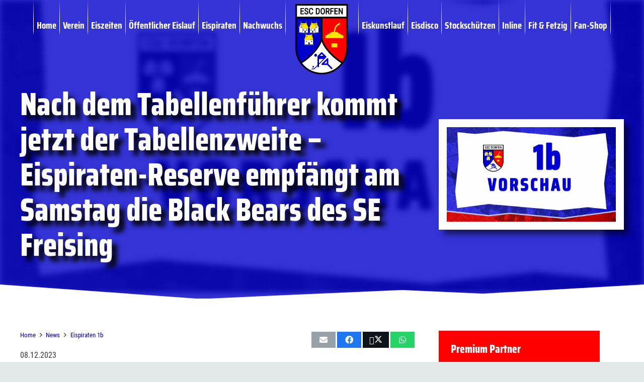

--- FILE ---
content_type: text/html; charset=UTF-8
request_url: https://esc-dorfen.de/news/news-1b/nach-dem-tabellenfuehrer-kommt-jetzt-der-tabellenzweite-eispiraten-reserve-empfaengt-am-samstag-die-black-bears-des-se-freising/
body_size: 62420
content:
<!DOCTYPE HTML>
<html dir="ltr" lang="de" prefix="og: https://ogp.me/ns#">
<head>
	<meta charset="UTF-8">
	<title>Nach dem Tabellenführer kommt jetzt der Tabellenzweite – Eispiraten-Reserve empfängt am Samstag die Black Bears des SE Freising | ESC Dorfen</title>

		<!-- All in One SEO 4.9.3 - aioseo.com -->
	<meta name="description" content="Nach dem Tabellenführer kommt jetzt der Tabellenzweite – Eispiraten-Reserve empfängt am Samstag die Black Bears des SE Freising → 8. Dezember 2023" />
	<meta name="robots" content="max-image-preview:large" />
	<meta name="author" content="Florian Haider"/>
	<link rel="canonical" href="https://esc-dorfen.de/news/news-1b/nach-dem-tabellenfuehrer-kommt-jetzt-der-tabellenzweite-eispiraten-reserve-empfaengt-am-samstag-die-black-bears-des-se-freising/" />
	<meta name="generator" content="All in One SEO (AIOSEO) 4.9.3" />
		<meta property="og:locale" content="de_DE" />
		<meta property="og:site_name" content="ESC Dorfen" />
		<meta property="og:type" content="article" />
		<meta property="og:title" content="Nach dem Tabellenführer kommt jetzt der Tabellenzweite – Eispiraten-Reserve empfängt am Samstag die Black Bears des SE Freising | ESC Dorfen" />
		<meta property="og:description" content="Nach dem Tabellenführer kommt jetzt der Tabellenzweite – Eispiraten-Reserve empfängt am Samstag die Black Bears des SE Freising → 8. Dezember 2023" />
		<meta property="og:url" content="https://esc-dorfen.de/news/news-1b/nach-dem-tabellenfuehrer-kommt-jetzt-der-tabellenzweite-eispiraten-reserve-empfaengt-am-samstag-die-black-bears-des-se-freising/" />
		<meta property="fb:app_id" content="2278183422236476" />
		<meta property="fb:admins" content="3368823736465341" />
		<meta property="og:image" content="https://esc-dorfen.de/wp-content/uploads/1b-Vorschau.jpg" />
		<meta property="og:image:secure_url" content="https://esc-dorfen.de/wp-content/uploads/1b-Vorschau.jpg" />
		<meta property="og:image:width" content="1920" />
		<meta property="og:image:height" content="1080" />
		<meta property="article:tag" content="eispiraten 1b" />
		<meta property="article:published_time" content="2023-12-08T12:44:08+00:00" />
		<meta property="article:modified_time" content="2023-12-08T12:44:08+00:00" />
		<meta property="article:publisher" content="https://facebook.com/esceispiraten" />
		<meta name="twitter:card" content="summary_large_image" />
		<meta name="twitter:site" content="@esceispiraten" />
		<meta name="twitter:title" content="Nach dem Tabellenführer kommt jetzt der Tabellenzweite – Eispiraten-Reserve empfängt am Samstag die Black Bears des SE Freising | ESC Dorfen" />
		<meta name="twitter:description" content="Nach dem Tabellenführer kommt jetzt der Tabellenzweite – Eispiraten-Reserve empfängt am Samstag die Black Bears des SE Freising → 8. Dezember 2023" />
		<meta name="twitter:image" content="https://esc-dorfen.de/wp-content/uploads/1b-Vorschau.jpg" />
		<script type="application/ld+json" class="aioseo-schema">
			{"@context":"https:\/\/schema.org","@graph":[{"@type":"Article","@id":"https:\/\/esc-dorfen.de\/news\/news-1b\/nach-dem-tabellenfuehrer-kommt-jetzt-der-tabellenzweite-eispiraten-reserve-empfaengt-am-samstag-die-black-bears-des-se-freising\/#article","name":"Nach dem Tabellenf\u00fchrer kommt jetzt der Tabellenzweite \u2013 Eispiraten-Reserve empf\u00e4ngt am Samstag die Black Bears des SE Freising | ESC Dorfen","headline":"Nach dem Tabellenf\u00fchrer kommt jetzt der Tabellenzweite &#8211; Eispiraten-Reserve empf\u00e4ngt am Samstag die Black Bears des SE Freising","author":{"@id":"https:\/\/esc-dorfen.de\/author\/florian_escdorfen\/#author"},"publisher":{"@id":"https:\/\/esc-dorfen.de\/#organization"},"image":{"@type":"ImageObject","url":"https:\/\/esc-dorfen.de\/wp-content\/uploads\/1b-Vorschau.jpg","width":1920,"height":1080},"datePublished":"2023-12-08T13:44:08+01:00","dateModified":"2023-12-08T13:44:08+01:00","inLanguage":"de-DE","mainEntityOfPage":{"@id":"https:\/\/esc-dorfen.de\/news\/news-1b\/nach-dem-tabellenfuehrer-kommt-jetzt-der-tabellenzweite-eispiraten-reserve-empfaengt-am-samstag-die-black-bears-des-se-freising\/#webpage"},"isPartOf":{"@id":"https:\/\/esc-dorfen.de\/news\/news-1b\/nach-dem-tabellenfuehrer-kommt-jetzt-der-tabellenzweite-eispiraten-reserve-empfaengt-am-samstag-die-black-bears-des-se-freising\/#webpage"},"articleSection":"Eispiraten 1b"},{"@type":"BreadcrumbList","@id":"https:\/\/esc-dorfen.de\/news\/news-1b\/nach-dem-tabellenfuehrer-kommt-jetzt-der-tabellenzweite-eispiraten-reserve-empfaengt-am-samstag-die-black-bears-des-se-freising\/#breadcrumblist","itemListElement":[{"@type":"ListItem","@id":"https:\/\/esc-dorfen.de#listItem","position":1,"name":"Home","item":"https:\/\/esc-dorfen.de","nextItem":{"@type":"ListItem","@id":"https:\/\/esc-dorfen.de\/abteilung\/news\/#listItem","name":"News"}},{"@type":"ListItem","@id":"https:\/\/esc-dorfen.de\/abteilung\/news\/#listItem","position":2,"name":"News","item":"https:\/\/esc-dorfen.de\/abteilung\/news\/","nextItem":{"@type":"ListItem","@id":"https:\/\/esc-dorfen.de\/abteilung\/news\/news-1b\/#listItem","name":"Eispiraten 1b"},"previousItem":{"@type":"ListItem","@id":"https:\/\/esc-dorfen.de#listItem","name":"Home"}},{"@type":"ListItem","@id":"https:\/\/esc-dorfen.de\/abteilung\/news\/news-1b\/#listItem","position":3,"name":"Eispiraten 1b","item":"https:\/\/esc-dorfen.de\/abteilung\/news\/news-1b\/","nextItem":{"@type":"ListItem","@id":"https:\/\/esc-dorfen.de\/news\/news-1b\/nach-dem-tabellenfuehrer-kommt-jetzt-der-tabellenzweite-eispiraten-reserve-empfaengt-am-samstag-die-black-bears-des-se-freising\/#listItem","name":"Nach dem Tabellenf\u00fchrer kommt jetzt der Tabellenzweite &#8211; Eispiraten-Reserve empf\u00e4ngt am Samstag die Black Bears des SE Freising"},"previousItem":{"@type":"ListItem","@id":"https:\/\/esc-dorfen.de\/abteilung\/news\/#listItem","name":"News"}},{"@type":"ListItem","@id":"https:\/\/esc-dorfen.de\/news\/news-1b\/nach-dem-tabellenfuehrer-kommt-jetzt-der-tabellenzweite-eispiraten-reserve-empfaengt-am-samstag-die-black-bears-des-se-freising\/#listItem","position":4,"name":"Nach dem Tabellenf\u00fchrer kommt jetzt der Tabellenzweite &#8211; Eispiraten-Reserve empf\u00e4ngt am Samstag die Black Bears des SE Freising","previousItem":{"@type":"ListItem","@id":"https:\/\/esc-dorfen.de\/abteilung\/news\/news-1b\/#listItem","name":"Eispiraten 1b"}}]},{"@type":"Organization","@id":"https:\/\/esc-dorfen.de\/#organization","name":"ESC Dorfen e.V.","description":"Eissport in Dorfen","url":"https:\/\/esc-dorfen.de\/","telephone":"+4980812067","logo":{"@type":"ImageObject","url":"https:\/\/esc-dorfen.de\/wp-content\/uploads\/esc2020.jpg","@id":"https:\/\/esc-dorfen.de\/news\/news-1b\/nach-dem-tabellenfuehrer-kommt-jetzt-der-tabellenzweite-eispiraten-reserve-empfaengt-am-samstag-die-black-bears-des-se-freising\/#organizationLogo","width":832,"height":832,"caption":"esc2020"},"image":{"@id":"https:\/\/esc-dorfen.de\/news\/news-1b\/nach-dem-tabellenfuehrer-kommt-jetzt-der-tabellenzweite-eispiraten-reserve-empfaengt-am-samstag-die-black-bears-des-se-freising\/#organizationLogo"},"sameAs":["https:\/\/instagram.com\/esceispiraten","https:\/\/www.youtube.com\/channel\/UCyXsUqmMyCuXTluiIEyB5Vg"]},{"@type":"Person","@id":"https:\/\/esc-dorfen.de\/author\/florian_escdorfen\/#author","url":"https:\/\/esc-dorfen.de\/author\/florian_escdorfen\/","name":"Florian Haider"},{"@type":"WebPage","@id":"https:\/\/esc-dorfen.de\/news\/news-1b\/nach-dem-tabellenfuehrer-kommt-jetzt-der-tabellenzweite-eispiraten-reserve-empfaengt-am-samstag-die-black-bears-des-se-freising\/#webpage","url":"https:\/\/esc-dorfen.de\/news\/news-1b\/nach-dem-tabellenfuehrer-kommt-jetzt-der-tabellenzweite-eispiraten-reserve-empfaengt-am-samstag-die-black-bears-des-se-freising\/","name":"Nach dem Tabellenf\u00fchrer kommt jetzt der Tabellenzweite \u2013 Eispiraten-Reserve empf\u00e4ngt am Samstag die Black Bears des SE Freising | ESC Dorfen","description":"Nach dem Tabellenf\u00fchrer kommt jetzt der Tabellenzweite \u2013 Eispiraten-Reserve empf\u00e4ngt am Samstag die Black Bears des SE Freising \u2192 8. Dezember 2023","inLanguage":"de-DE","isPartOf":{"@id":"https:\/\/esc-dorfen.de\/#website"},"breadcrumb":{"@id":"https:\/\/esc-dorfen.de\/news\/news-1b\/nach-dem-tabellenfuehrer-kommt-jetzt-der-tabellenzweite-eispiraten-reserve-empfaengt-am-samstag-die-black-bears-des-se-freising\/#breadcrumblist"},"author":{"@id":"https:\/\/esc-dorfen.de\/author\/florian_escdorfen\/#author"},"creator":{"@id":"https:\/\/esc-dorfen.de\/author\/florian_escdorfen\/#author"},"image":{"@type":"ImageObject","url":"https:\/\/esc-dorfen.de\/wp-content\/uploads\/1b-Vorschau.jpg","@id":"https:\/\/esc-dorfen.de\/news\/news-1b\/nach-dem-tabellenfuehrer-kommt-jetzt-der-tabellenzweite-eispiraten-reserve-empfaengt-am-samstag-die-black-bears-des-se-freising\/#mainImage","width":1920,"height":1080},"primaryImageOfPage":{"@id":"https:\/\/esc-dorfen.de\/news\/news-1b\/nach-dem-tabellenfuehrer-kommt-jetzt-der-tabellenzweite-eispiraten-reserve-empfaengt-am-samstag-die-black-bears-des-se-freising\/#mainImage"},"datePublished":"2023-12-08T13:44:08+01:00","dateModified":"2023-12-08T13:44:08+01:00"},{"@type":"WebSite","@id":"https:\/\/esc-dorfen.de\/#website","url":"https:\/\/esc-dorfen.de\/","name":"ESC Dorfen","description":"Eissport in Dorfen","inLanguage":"de-DE","publisher":{"@id":"https:\/\/esc-dorfen.de\/#organization"}}]}
		</script>
		<!-- All in One SEO -->


<!-- Open Graph Meta Tags generated by Blog2Social 860 - https://www.blog2social.com -->
<meta property="og:title" content="Nach dem Tabellenführer kommt jetzt der Tabellenzweite - Eispiraten-Reserve empfängt am Samstag die Black Bears des SE Freising"/>
<meta property="og:description" content="Dem Tabellenführer Gebensbach hat sie die erste Saisonniederlage verpasst. Diesen Samstag empfängt die 1b-Mannschaft des ESC Dorfen mit der SE Freising den Ta"/>
<meta property="og:url" content="/news/news-1b/nach-dem-tabellenfuehrer-kommt-jetzt-der-tabellenzweite-eispiraten-reserve-empfaengt-am-samstag-die-black-bears-des-se-freising/"/>
<meta property="og:image" content="https://esc-dorfen.de/wp-content/uploads/1b-Vorschau.jpg"/>
<meta property="og:image:width" content="1920" />
<meta property="og:image:height" content="1080" />
<meta property="og:image:type" content="image/jpeg" />
<meta property="og:type" content="article"/>
<meta property="og:article:published_time" content="2023-12-08 13:44:08"/>
<meta property="og:article:modified_time" content="2023-12-08 13:44:08"/>
<!-- Open Graph Meta Tags generated by Blog2Social 860 - https://www.blog2social.com -->

<!-- Twitter Card generated by Blog2Social 860 - https://www.blog2social.com -->
<meta name="twitter:card" content="summary">
<meta name="twitter:title" content="Nach dem Tabellenführer kommt jetzt der Tabellenzweite - Eispiraten-Reserve empfängt am Samstag die Black Bears des SE Freising"/>
<meta name="twitter:description" content="Dem Tabellenführer Gebensbach hat sie die erste Saisonniederlage verpasst. Diesen Samstag empfängt die 1b-Mannschaft des ESC Dorfen mit der SE Freising den Ta"/>
<meta name="twitter:image" content="https://esc-dorfen.de/wp-content/uploads/1b-Vorschau.jpg"/>
<!-- Twitter Card generated by Blog2Social 860 - https://www.blog2social.com -->
<meta name="author" content="Florian Haider"/>
<link rel='dns-prefetch' href='//meet.jit.si' />
<link rel='dns-prefetch' href='//api.hockeydata.net' />
<link rel="alternate" type="application/rss+xml" title="ESC Dorfen &raquo; Feed" href="https://esc-dorfen.de/feed/" />
<link rel="alternate" type="application/rss+xml" title="ESC Dorfen &raquo; Kommentar-Feed" href="https://esc-dorfen.de/comments/feed/" />
<link rel="alternate" type="application/rss+xml" title="ESC Dorfen &raquo; Nach dem Tabellenführer kommt jetzt der Tabellenzweite &#8211; Eispiraten-Reserve empfängt am Samstag die Black Bears des SE Freising-Kommentar-Feed" href="https://esc-dorfen.de/news/news-1b/nach-dem-tabellenfuehrer-kommt-jetzt-der-tabellenzweite-eispiraten-reserve-empfaengt-am-samstag-die-black-bears-des-se-freising/feed/" />
<link rel="alternate" title="oEmbed (JSON)" type="application/json+oembed" href="https://esc-dorfen.de/wp-json/oembed/1.0/embed?url=https%3A%2F%2Fesc-dorfen.de%2Fnews%2Fnews-1b%2Fnach-dem-tabellenfuehrer-kommt-jetzt-der-tabellenzweite-eispiraten-reserve-empfaengt-am-samstag-die-black-bears-des-se-freising%2F" />
<link rel="alternate" title="oEmbed (XML)" type="text/xml+oembed" href="https://esc-dorfen.de/wp-json/oembed/1.0/embed?url=https%3A%2F%2Fesc-dorfen.de%2Fnews%2Fnews-1b%2Fnach-dem-tabellenfuehrer-kommt-jetzt-der-tabellenzweite-eispiraten-reserve-empfaengt-am-samstag-die-black-bears-des-se-freising%2F&#038;format=xml" />
<meta name="viewport" content="width=device-width, initial-scale=1">
<meta name="theme-color" content="#f2f3f5">
<link rel="preload" href="https://esc-dorfen.de/wp-content/uploads/roboto-latin-400.woff2" as="font" type="font/woff2" crossorigin><link rel="preload" href="https://esc-dorfen.de/wp-content/uploads/roboto-latin-700.woff2" as="font" type="font/woff2" crossorigin><link rel="preload" href="https://esc-dorfen.de/wp-content/uploads/saira-latin-400.woff2" as="font" type="font/woff2" crossorigin><link rel="preload" href="https://esc-dorfen.de/wp-content/uploads/saira-latin-700.woff2" as="font" type="font/woff2" crossorigin><link rel="preload" href="https://esc-dorfen.de/wp-content/uploads/saira-latin-800.woff2" as="font" type="font/woff2" crossorigin><link rel="preload" href="https://esc-dorfen.de/wp-content/uploads/opensans-latin-400.woff2" as="font" type="font/woff2" crossorigin><link rel="preload" href="https://esc-dorfen.de/wp-content/uploads/opensans-latin-700.woff2" as="font" type="font/woff2" crossorigin>		<style id="content-control-block-styles">
			@media (max-width: 640px) {
	.cc-hide-on-mobile {
		display: none !important;
	}
}
@media (min-width: 641px) and (max-width: 920px) {
	.cc-hide-on-tablet {
		display: none !important;
	}
}
@media (min-width: 921px) and (max-width: 1440px) {
	.cc-hide-on-desktop {
		display: none !important;
	}
}		</style>
		<style id='wp-img-auto-sizes-contain-inline-css'>
img:is([sizes=auto i],[sizes^="auto," i]){contain-intrinsic-size:3000px 1500px}
/*# sourceURL=wp-img-auto-sizes-contain-inline-css */
</style>
<style id='wp-emoji-styles-inline-css'>

	img.wp-smiley, img.emoji {
		display: inline !important;
		border: none !important;
		box-shadow: none !important;
		height: 1em !important;
		width: 1em !important;
		margin: 0 0.07em !important;
		vertical-align: -0.1em !important;
		background: none !important;
		padding: 0 !important;
	}
/*# sourceURL=wp-emoji-styles-inline-css */
</style>
<link rel='stylesheet' id='wpcdt-public-css-css' href='https://esc-dorfen.de/wp-content/plugins/countdown-timer-ultimate/assets/css/wpcdt-public.css?ver=2.6.9' media='all' />
<link rel='stylesheet' id='wpdm-fonticon-css' href='https://esc-dorfen.de/wp-content/plugins/download-manager/assets/wpdm-iconfont/css/wpdm-icons.css?ver=17be7e60d7dce96e2c90e5153bac8d9d' media='all' />
<link rel='stylesheet' id='wpdm-front-css' href='https://esc-dorfen.de/wp-content/plugins/download-manager/assets/css/front.min.css?ver=3.3.46' media='all' />
<link rel='stylesheet' id='wpdm-front-dark-css' href='https://esc-dorfen.de/wp-content/plugins/download-manager/assets/css/front-dark.min.css?ver=3.3.46' media='all' />
<link rel='stylesheet' id='slick-min-css' href='https://esc-dorfen.de/wp-content/plugins/popular-posts-by-webline/admin/assets/css/slick.css?ver=1.1.1' media='all' />
<link rel='stylesheet' id='slick-theme-css' href='https://esc-dorfen.de/wp-content/plugins/popular-posts-by-webline/admin/assets/css/slick-theme.css?ver=1.1.1' media='all' />
<link rel='stylesheet' id='popular-posts-style-css' href='https://esc-dorfen.de/wp-content/plugins/popular-posts-by-webline/admin/assets/css/popular-posts-style.css?ver=1.1.1' media='all' />
<style id='popular-posts-style-inline-css'>
.wli_popular_posts-class h3, .wli_popular_posts-class h3 a {
        		font-weight:  !important;
    		}.wli_popular_posts-class h3, .wli_popular_posts-class h3 a {
        		font-style:  !important;
    		}.wli_popular_posts-class ul.wli_popular_posts-listing li .popular-posts-excerpt {
        		font-weight:  !important;
    		}.wli_popular_posts-class ul.wli_popular_posts-listing li .popular-posts-excerpt {
        		font-style:  !important;
    		}
/*# sourceURL=popular-posts-style-inline-css */
</style>
<link rel='stylesheet' id='bodhi-svgs-attachment-css' href='https://esc-dorfen.de/wp-content/plugins/svg-support/css/svgs-attachment.css' media='all' />
<style id='woocommerce-inline-inline-css'>
.woocommerce form .form-row .required { visibility: visible; }
/*# sourceURL=woocommerce-inline-inline-css */
</style>
<link rel='stylesheet' id='jquery-ui-style-css' href='https://esc-dorfen.de/wp-content/plugins/booster-plus-for-woocommerce/includes/css/jquery-ui.css?ver=1768538745' media='all' />
<link rel='stylesheet' id='wcj-timepicker-style-css' href='https://esc-dorfen.de/wp-content/plugins/booster-plus-for-woocommerce/includes/lib/timepicker/jquery.timepicker.min.css?ver=7.4.0' media='all' />
<link rel='stylesheet' id='brands-styles-css' href='https://esc-dorfen.de/wp-content/plugins/woocommerce/assets/css/brands.css?ver=10.3.7' media='all' />
<link rel='stylesheet' id='dflip-style-css' href='https://esc-dorfen.de/wp-content/plugins/3d-flipbook-dflip-lite/assets/css/dflip.min.css?ver=2.4.20' media='all' />
<link rel='stylesheet' id='evcal_cal_default-css' href='//esc-dorfen.de/wp-content/plugins/eventON/assets/css/eventon_styles.css?ver=4.9.10' media='all' />
<link rel='stylesheet' id='evo_font_icons-css' href='//esc-dorfen.de/wp-content/plugins/eventON/assets/fonts/all.css?ver=4.9.10' media='all' />
<style id='evo_dynamic_styles-inline-css'>
.eventon_events_list .eventon_list_event .desc_trig, .evopop_top{background-color:#ffffff}.eventon_events_list .eventon_list_event .desc_trig:hover{background-color:#fbfbfb}.ajde_evcal_calendar .calendar_header p,
			.eventon_events_list .eventon_list_event .evoet_cx span.evoet_dayblock span, 
			.evo_pop_body .evoet_cx span.evoet_dayblock span,
			.ajde_evcal_calendar .evcal_evdata_row .evcal_evdata_cell h3.evo_h3,
			.evo_lightbox_content h3.evo_h3, h2.evo_h2, h3.evo_h3,h4.evo_h4,
			body .ajde_evcal_calendar h4.evo_h4, 
			.evo_content_in h4.evo_h4,
			.evo_metarow_ICS .evcal_evdata_cell p a,
			.eventon_events_list .eventon_list_event .evoet_cx span.evcal_desc2, 
			.eventon_list_event .evoet_cx span.evcal_event_title,
			.evoet_cx span.evcal_desc2,	
			.evo_metarow_ICS .evcal_evdata_cell p a, 
			.evo_metarow_learnMICS .evcal_col50 .evcal_evdata_cell p a,
			.eventon_list_event .evo_metarow_locImg p.evoLOCtxt .evo_loc_text_title,		
			.evo_clik_row .evo_h3,
			.evotax_term_card .evotax_term_details h2, 
			.evotax_term_card h3.evotax_term_subtitle,
			.ajde_evcal_calendar .evo_sort_btn,
			.eventon_main_section  #evcal_cur,	
			.ajde_evcal_calendar .calendar_header p.evo_month_title,		
			.ajde_evcal_calendar .eventon_events_list .evcal_month_line p,
			.eventon_events_list .eventon_list_event .evcal_cblock,			
			.ajde_evcal_calendar .evcal_month_line,
			.eventon_event .event_excerpt_in h3,
			.ajde_evcal_calendar .evo_footer_nav p.evo_month_title,
			.evo_eventon_live_now_section h3,
			.evo_tab_view .evo_tabs p.evo_tab,
			.evo_metarow_virtual .evo_live_now_tag,
			.evo_page_body .evo_sin_page .evosin_event_title,#eventon_form h2, 
				#eventon_form h3,
				#eventon_form p #evoau_submit, 
				a.evoAU_form_trigger_btn, 
				.evoau_submission_form .msub_row a, 
				.row .enterNew,
				.evoau_submission_form .formBtnS{font-family:Arial}.ajde_evcal_calendar .eventon_events_list p,	
		.evo_lightbox p,
		.eventon_events_list .eventon_list_event .evoet_cx span, 
		.evo_pop_body .evoet_cx span,	
		.eventon_events_list .eventon_list_event .evoet_cx span.evcal_event_subtitle, 
		.evo_pop_body .evoet_cx span.evcal_event_subtitle,
		.ajde_evcal_calendar .eventon_list_event .event_description .evcal_btn, 
		.evo_pop_body .evcal_btn, .evcal_btn,
		.eventon_events_list .eventon_list_event .cancel_event .evo_event_headers, 
		.evo_pop_body .evo_event_headers.canceled,
		.eventon_events_list .eventon_list_event .evcal_list_a .evo_above_title span,
		.evo_pop_body .evcal_list_a .evo_above_title span,
		.evcal_evdata_row.evcal_event_details .evcal_evdata_cell p,
		#evcal_list .eventon_list_event .evoInput, .evo_pop_body .evoInput,
		.evcal_evdata_row .evcal_evdata_cell p, 
		#evcal_list .eventon_list_event p.no_events,
		.ajde_evcal_calendar .eventon_events_list .eventon_desc_in ul,
		.evoGuideCall em,
		.evo_cal_above span,
		.ajde_evcal_calendar .calendar_header .evo_j_dates .legend,
		.ajde_evcal_calendar .evo_custom_content ul li, 
		#evcal_list .eventon_list_event .event_description .evo_custom_content li
		.eventon_sort_line p, .eventon_filter_line p,
		.evcal_evdata_row,#eventon_form p input, 
				#eventon_form p textarea, 
				#eventon_form p select, 
				#eventon_form p.dropdown_row select,
				.evoau_cat_select_field,
				#eventon_form p select.evoau_location_select,
				#eventon_form p label,
				.evoau_selectmul,
				.row .evoau_img_preview span,
				.evoau_file_field span.evoau_img_btn,
				.eventon_au_form_section.overLay .closeForm{font-family:Arial}.ajde_evcal_calendar .evo_sort_btn, .eventon_sf_field p, .evo_srt_sel p.fa{color:#B8B8B8}.ajde_evcal_calendar .evo_sort_btn:hover{color:#d8d8d8}.eventon_events_list .eventon_list_event a,
				.evocard_row .evo_metarow_organizer .evo_card_organizer_social a,
				.evo_lightbox .evo_tax_social_media a{color:#656565}
				#evcal_list .eventon_list_event .event_description .evcal_btn, 
				#evcal_list .eventon_list_event .event_description .evcal_btn p, 
				body .evo_lightboxes .evo_lightbox_body.evo_pop_body .evcal_btn,
				.ajde_evcal_calendar .eventon_list_event .event_description .evcal_btn, 
				.evo_lightbox .evcal_btn, body .evcal_btn,
				.evo_lightbox.eventon_events_list .eventon_list_event a.evcal_btn,
				.evcal_btn,.evo_btn_arr,.evo_btn_arr_circ{color:#ffffff;background:#237ebd;}#evcal_list .eventon_list_event .event_description .evcal_btn:hover, 
				body .evo_lightboxes .evo_lightbox_body.evo_pop_body .evcal_btn:hover,
				.ajde_evcal_calendar .eventon_list_event .event_description .evcal_btn:hover, 
				.evo_pop_body .evcal_btn:hover, .evcal_btn:hover,.evcal_evdata_row.evo_clik_row:hover{color:#ffffff;background:#237ebd;}.evcal_evdata_row.evo_clik_row:hover &gt; *, .evcal_evdata_row.evo_clik_row:hover i{color:#ffffff}.eventon_list_event .evo_btn_secondary, 
				.ajde_evcal_calendar .eventon_list_event .event_description .evcal_btn.evo_btn_secondary,
				.evo_lightbox .evcal_btn.evo_btn_secondary, 
				body .evcal_btn.evo_btn_secondary,
				#evcal_list .eventon_list_event .event_description .evcal_btn.evo_btn_secondary,
				.evcal_btn.evo_btn_secondary,
				.evo_btn_secondary{color:#ffffff;background:#d2d2d2;}.eventon_list_event .evo_btn_secondary:hover, 
				.ajde_evcal_calendar .eventon_list_event .event_description .evcal_btn.evo_btn_secondary:hover,
				.evo_lightbox .evcal_btn.evo_btn_secondary:hover, 
				body .evcal_btn.evo_btn_secondary:hover,
				#evcal_list .eventon_list_event .event_description .evcal_btn.evo_btn_secondary:hover,
				.eventon_list_event .evo_btn_secondary:hover, 
				.evcal_btn.evo_btn_secondary:hover,
				.evo_btn_secondary:hover{color:#ffffff;background:#bebebe;}.evocard_row .evcal_evdata_icons i, .evocard_row .evcal_evdata_custometa_icons i{color:#6B6B6B;font-size:18px;}.evcal_evdata_row .evcal_evdata_cell h3, .evo_clik_row .evo_h3{font-size:12px}.evcal_evdata_row .evcal_evdata_cell h2, .evcal_evdata_row .evcal_evdata_cell h3, .evorow .evo_clik_row h3, 
			.evcal_evdata_row .evcal_evdata_cell h3 a{color:#6B6B6B}#evcal_list .eventon_list_event .evcal_eventcard p, 
				.ajde_evcal_calendar .eventon_events_list .eventon_desc_in ul,
				.evo_lightboxes .evo_pop_body .evcal_evdata_row .evcal_evdata_cell p,
				.evo_lightboxes .evcal_evdata_cell p a{color:#000000}.ajde_evcal_calendar #evcal_head.calendar_header #evcal_cur, .ajde_evcal_calendar .evcal_month_line p, .ajde_evcal_calendar .evo_footer_nav p.evo_month_title{color:#303640}.eventon_events_list .eventon_list_event .event_description, .evo_lightbox.eventcard .evo_lightbox_body{background-color:#fdfdfd}.evocard_box{background-color:#f3f3f3}.evcal_event_details .evcal_evdata_cell.shorter_desc .eventon_desc_in:after{background:linear-gradient(to top,	#f3f3f3 20%, #f3f3f300 80%)}.event_description .bordb, #evcal_list .bordb, .eventon_events_list .eventon_list_event .event_description, .bordr, #evcal_list,
					#evcal_list p.desc_trig_outter, 
					.evopop_top,
					.evo_pop_body .bordb{border-color:#f1f1f1}.eventon_events_list .eventon_list_event .evcal_list_a.featured_event{background-color:#fff6e2}.eventon_events_list .eventon_list_event .desc_trig:hover{border-left-width:7px}.eventon_events_list .eventon_list_event .evcal_list_a.featured_event:hover{background-color:#ffecc5}.evoet_cx .evo_ep_bar b, .evoet_cx .evo_ep_bar b:before{background-color:#f79191}.evoet_cx .evo_ep_bar.evo_completed b{background-color:#9a9a9a}.eventon_events_list .eventon_list_event .evoet_cx span.evo_above_title span.featured, .evo_pop_body .evoet_cx span.evo_above_title span.featured,
					.evosv_grid .evosv_tag.featured{color:#ffffff;background-color:#ffcb55;}.eventon_events_list .eventon_list_event .evoet_cx span.evo_above_title span.completed, .evo_pop_body .evoet_cx span.evo_above_title span.completed,
					.evosv_grid .evosv_tag.completed{color:#202124;background-color:#585858;}.ajde_evcal_calendar.clean, 
						.ajde_evcal_calendar.color.etttc_none,
						.ajde_evcal_calendar.white.etttc_custom, 
						.evo_lightboxes .eventon_list_event.clean, 
						.evo_lightboxes .eventon_list_event.color.etttc_none{--evo_ett_color:#8c8c8c;}.ajde_evcal_calendar.clean, 
						.ajde_evcal_calendar.color.etttc_none, 
						.ajde_evcal_calendar.white.etttc_custom, 
						.evo_lightboxes .clean.eventon_list_event, 
						.evo_lightboxes .eventon_list_event.color.etttc_none{--ett_title_color:#ffffff}.ajde_evcal_calendar.clean, 
						.ajde_evcal_calendar.color.etttc_none, 
						.ajde_evcal_calendar.white.etttc_custom, 
						.evo_lightboxes .clean.eventon_list_event, 
						.evo_lightboxes .eventon_list_event.color.etttc_none{--ett_subtitle_color:#196cfc}.ajde_evcal_calendar, .evo_lightboxes .eventon_list_event{--ett_dateblock_color:#202124}.evoet_cx span.evoet_subtitle.evo_below_title span.status_reason{color:#202124;background-color:#ffffff;}.ajde_evcal_calendar.color.etttc_custom, .evo_lightboxes .eventon_list_event.color.etttc_custom{--evo_ett_color:#ffffff; --ett_title_color:#ffffff; --ett_subtitle_color:#ffffff;--ett_dateblock_color:#ffffff;}.evo_lightboxes .eventon_list_event.color.etttc_custom .eventon_list_event{--ett_dateblock_color:#ffffff}.event_description .evcal_close{background-color:#f7f7f7}.event_description .evcal_close:hover{background-color:#f1f1f1}.evo_lightboxes .evopopclose, .evo_lightboxes .evolbclose{background-color:#202124}.evo_lightboxes .evopopclose:hover, .evo_lightboxes .evolbclose:hover{background-color:#cfcfcf}.evo_lightboxes .evolbclose:before, .evo_lightboxes .evolbclose:after{background-color:#ffffff}.evo_lightboxes .evolbclose:hover:before, .evo_lightboxes .evolbclose:hover:after{background-color:#666666}#evcal_list .evorow.getdirections, .evo_pop_body .evorow.getdirections{background-color:#ffffff}#evcal_list .evorow.getdirections .evoInput, .evo_pop_body .evorow.getdirections .evoInput{color:#888888}.fp_popup_option i{color:#999;font-size:22px;}.evo_cal_above span{color:#ffffff;background-color:#ADADAD;}.evo_cal_above span.evo-gototoday-btn{color:#ffffff;background-color:#ADADAD;}.evo_cal_above span.evo-gototoday-btn:hover{color:#ffffff;background-color:#d3d3d3;}.ajde_evcal_calendar .calendar_header .evo_j_dates .legend a{color:#a0a09f;background-color:#f5f5f5;}.ajde_evcal_calendar .calendar_header .evo_j_dates .legend a.current{color:#ffffff;background-color:#CFCFCF;}.ajde_evcal_calendar .calendar_header .evo_j_dates .legend a.set{color:#ffffff;background-color:#0000cc;}.ajde_evcal_calendar .calendar_header .evcal_arrows, .evo_footer_nav .evcal_arrows{border-color:#e2e2e2;background-color:#ffffff;}.ajde_evcal_calendar .calendar_header .evcal_arrows:hover, .evo_footer_nav .evcal_arrows:hover{background-color:#ededed;}.ajde_evcal_calendar .calendar_header .evcal_arrows i,
			.evo_footer_nav .evcal_arrows i{color:#e2e2e2}.ajde_evcal_calendar .calendar_header .evcal_arrows.evcal_btn_next:hover i,
			.ajde_evcal_calendar .calendar_header .evcal_arrows.evcal_btn_prev:hover i,
			.evo_footer_nav .evcal_arrows.evcal_btn_prev:hover i,
			.evo_footer_nav .evcal_arrows.evcal_btn_next:hover i{color:#ffffff}.eventon_events_list .eventon_list_event .evoet_cx span.evo_above_title span, .evo_pop_body .evoet_cx span.evo_above_title span{color:#ffffff;background-color:#0000cc;}.eventon_events_list .eventon_list_event .evoet_cx span.evo_above_title span.canceled, .evo_pop_body .evoet_cx span.evo_above_title span.canceled{color:#ffffff;background-color:#F79191;}.eventon_events_list .eventon_list_event .evoet_cx span.evo_above_title span.vir,, .evo_pop_body .evoet_cx span.evo_above_title span.vir,
				.evosv_grid .evosv_tag.vir{color:#202124;background-color:#5bdaf7;}.eventon_events_list .eventon_list_event .evoet_cx span.evo_above_title span.postponed, .evo_pop_body .evoet_cx span.evo_above_title span.postponed,
			.evosv_grid .evosv_tag.postponed{color:#202124;background-color:#e3784b;}.eventon_events_list .eventon_list_event .evoet_cx span.evo_above_title span.movedonline, .evo_pop_body .evoet_cx span.evo_above_title span.movedonline,
			.evosv_grid .evosv_tag.movedonline{color:#202124;background-color:#6edccd;}.eventon_events_list .eventon_list_event .evoet_cx span.evo_above_title span.rescheduled, .evo_pop_body .evoet_cx span.evo_above_title span.rescheduled,
			.evosv_grid .evosv_tag.rescheduled{color:#202124;background-color:#67ef78;}.eventon_events_list .eventon_list_event .evcal_desc span.evo_above_title span.repeating, .evo_pop_body .evcal_desc span.evo_above_title span.repeating{color:#202124;background-color:#fed584;}.ajde_evcal_calendar #evcal_list.eventon_events_list .eventon_list_event .cancel_event.evcal_list_a, .evo_lightbox_body.eventon_list_event.cancel_event .evopop_top{background-color:#b0b0b0!important;}.eventon_events_list .eventon_list_event .cancel_event.evcal_list_a:before{color:#333333}#eventon_loadbar{background-color:#efefef}#eventon_loadbar:before{background-color:#0000cc}.evoet_cx .evcal_desc3 em.evocmd_button, #evcal_list .evoet_cx .evcal_desc3 em.evocmd_button{color:#ffffff;background-color:#237dbd;}.evo_metarow_socialmedia a.evo_ss:hover{background-color:#9e9e9e;}.evo_metarow_socialmedia a.evo_ss i{color:#888686;}.evo_metarow_socialmedia a.evo_ss:hover i{color:#ffffff;}.evo_metarow_socialmedia .evo_sm{border-color:#cdcdcd}.eventon_events_list .evoShow_more_events span{background-color:#e6e6e6;color:#ffffff;}.evo_card_health_boxes .evo_health_b{background-color:#ececec;color:#202124;}.evo_card_health_boxes .evo_health_b svg, .evo_card_health_boxes .evo_health_b i.fa{fill:#202124;color:#202124;}.evo_health_b.ehb_other{border-color:#e8e8e8}.eventon_list_event .evoet_cx em.evo_mytime.tzo_trig i
				{color:#2eb4dc}.eventon_list_event .evoet_cx em.evo_mytime,
				.eventon_list_event .evoet_cx em.evo_mytime,
				.eventon_list_event .evcal_evdata_cell .evo_mytime,
				.eventon_list_event .evcal_evdata_cell .evo_mytime.tzo_trig{background-color:#2eb4dc}.eventon_list_event .evoet_cx em.evo_mytime &gt;*, 
				.eventon_list_event .evcal_evdata_cell .evo_mytime &gt;*,
				.eventon_list_event .evoet_cx em.evo_mytime.tzo_trig:hover &gt;*{color:#ffffff}.eventon_events_list .evose_repeat_header span.title{background-color:#fed584;color:#202124;}.eventon_events_list .evose_repeat_header .ri_nav a, 
				.eventon_events_list .evose_repeat_header .ri_nav a:visited, 
				.eventon_events_list .evose_repeat_header .ri_nav a:hover{color:#656565}.eventon_events_list .evose_repeat_header .ri_nav b{border-color:#808080}body .EVOSR_section a.evo_do_search, body a.evosr_search_btn, .evo_search_bar_in a.evosr_search_btn{color:#3d3d3d}body .EVOSR_section a.evo_do_search:hover, body a.evosr_search_btn:hover, .evo_search_bar_in a.evosr_search_btn:hover{color:#bbbbbb}body .EVOSR_section input[type=text], .evo_search_bar input[type=text]{border-color:#EDEDED;background-color:#F2F2F2;}.evosr_blur{background-color:#0000cc;color:#14141E;}.evo_search_results_count span{background-color:#d2d2d2;color:#ffffff;}body .EVOSR_section input[type=text]:hover, .evo_search_bar input[type=text]:hover{border-color:#c5c5c5}.evo_search_results_count{color:#14141E}.evo_eventon_live_now_section h3{color:#202124}.evo_eventon_live_now_section .evo_eventon_now_next{background-color:#ececec}.evo_eventon_live_now_section .evo_eventon_now_next h3{color:#202124}.evo_eventon_live_now_section .evo_eventon_now_next h3 .evo_countdowner{background-color:#656565;color:#ffffff;}.evo_eventon_live_now_section p.evo_eventon_no_events_now{background-color:#d6f5d2;color:#888888;}.ajde_evcal_calendar.esty_1 #evcal_list .eventon_list_event.no_events p.no_events,   .ajde_evcal_calendar.esty_2 #evcal_list .eventon_list_event.no_events p.no_events, .ajde_evcal_calendar.esty_3 #evcal_list .eventon_list_event.no_events p.no_events{background-color:#ffffff}.ajde_evcal_calendar.esty_1 #evcal_list .eventon_list_event.no_events p.no_events, .ajde_evcal_calendar.esty_2 #evcal_list .eventon_list_event.no_events p.no_events,.ajde_evcal_calendar.esty_3 #evcal_list .eventon_list_event.no_events p.no_events, .ajde_evcal_calendar.esty_1 #evcal_list .eventon_list_event.no_events p.no_events a, .ajde_evcal_calendar.esty_2 #evcal_list .eventon_list_event.no_events p.no_events a, .ajde_evcal_calendar.esty_3 #evcal_list .eventon_list_event.no_events p.no_events a{color:#202124}.ajde_evcal_calendar.esty_0 #evcal_list .eventon_list_event.no_events p.no_events,   .ajde_evcal_calendar.esty_4 #evcal_list .eventon_list_event.no_events p.no_events{background-color:#ffffff}.ajde_evcal_calendar.esty_0 #evcal_list .eventon_list_event.no_events p.no_events, .ajde_evcal_calendar.esty_4 #evcal_list .eventon_list_event.no_events p.no_events,.ajde_evcal_calendar.esty_0 #evcal_list .eventon_list_event.no_events p.no_events a,.ajde_evcal_calendar.esty_4 #evcal_list .eventon_list_event.no_events p.no_events a{color:#202124}.eventon_fc_days .evo_fc_day{background-color:#ffffff;color:#d4d4d4;}.eventon_fc_days .evo_fc_day:hover{background-color:#fbfbfb;color:#9e9e9e;}.eventon_fc_days .evo_fc_day.has_events{background-color:#ffffff;color:#dfa872;}.eventon_fc_days .evo_fc_day.has_events:hover{background-color:#F5F5F5;color:#9e9e9e;}.eventon_fullcal .eventon_fc_days .evo_fc_day.on_focus{background-color:#ededed;color:#d4d4d4;}.eventon_fullcal .eventon_fc_days .evo_fc_day.on_focus:hover{background-color:#fbfbfb;color:#9e9e9e;}.eventon_fc_daynames .evo_fc_day{color:#9e9e9e}.eventon_fc_daynames .evo_fc_day:hover{color:#d4d4d4}.evofc_month_grid .eventon_fc_days .evo_fc_day.today:before{background-color:#ffcb55}.evofc_title_tip, .evoFC_tip{background-color:#808080;color:#f7f7f7;}.evoau_submission_form .submit_row input, .evoau_submission_form .evcal_btn{color:#ffffff;background:#237ebd;}.evoau_submission_form .submit_row input:hover{color:#ffffff;background-color:#237ebd;}.evoau_submission_form #evoau_form p #evoau_submit, body a.evoAU_form_trigger_btn, body .evoau_submission_form .msub_row a, body .evcal_btn.evoau, body .evoau_submission_form.loginneeded .evcal_btn{color:#ffffff;background-color:#52b4e4;}body .evoau_submission_form{border-color:#d9d7d7;background-color:#ffffff;}body #evoau_form .row .enterNew{color:#ffffff;background-color:#52b4e4;}body .evoau_submission_form h2, body .evoau_submission_form h3{color:#202124}body .evoau_submission_form p label{color:#202124}.evoau_submission_form ._row_datetime{background-color:#f5c485}.evoau_submission_form .row p .evo_date_time_select input.evoau_dpicker, 
						.evoau_submission_form .evo_date_time_select .evoau_time_edit .time_select select,
						.evoau_submission_form .evo_date_time_select .evoau_time_edit .time_select select.ampm_sel{color:#202124}.evoau_submission_form .row p .evo_date_time_select input.evoau_dpicker{background-color:#ffffff}.evoau_submission_form .evo_date_time_select .evoau_time_edit .time_select select{background-color:#ffebd1}.evoau_submission_form .evo_date_time_select .evoau_time_edit .time_select select.ampm_sel{background-color:#ffd7a4}.evo_metarow_socialmedia a.evo_ss i { font-family: 'evo_FontAwesomeS','evo_FontAwesome','evo_FontAwesomeB' !important; } .eventon_actionuser_eventslist .editEvent:before, .eventon_actionuser_eventslist .deleteEvent:before { font-family: 'evo_FontAwesomeS' !important; } .eventon_actionuser_eventslist a.fa.fa-pencil.editEvent:before { content: "\f303"; }
.eventon_events_list .eventon_list_event .desc_trig, .evopop_top{background-color:#ffffff}.eventon_events_list .eventon_list_event .desc_trig:hover{background-color:#fbfbfb}.ajde_evcal_calendar .calendar_header p,
			.eventon_events_list .eventon_list_event .evoet_cx span.evoet_dayblock span, 
			.evo_pop_body .evoet_cx span.evoet_dayblock span,
			.ajde_evcal_calendar .evcal_evdata_row .evcal_evdata_cell h3.evo_h3,
			.evo_lightbox_content h3.evo_h3, h2.evo_h2, h3.evo_h3,h4.evo_h4,
			body .ajde_evcal_calendar h4.evo_h4, 
			.evo_content_in h4.evo_h4,
			.evo_metarow_ICS .evcal_evdata_cell p a,
			.eventon_events_list .eventon_list_event .evoet_cx span.evcal_desc2, 
			.eventon_list_event .evoet_cx span.evcal_event_title,
			.evoet_cx span.evcal_desc2,	
			.evo_metarow_ICS .evcal_evdata_cell p a, 
			.evo_metarow_learnMICS .evcal_col50 .evcal_evdata_cell p a,
			.eventon_list_event .evo_metarow_locImg p.evoLOCtxt .evo_loc_text_title,		
			.evo_clik_row .evo_h3,
			.evotax_term_card .evotax_term_details h2, 
			.evotax_term_card h3.evotax_term_subtitle,
			.ajde_evcal_calendar .evo_sort_btn,
			.eventon_main_section  #evcal_cur,	
			.ajde_evcal_calendar .calendar_header p.evo_month_title,		
			.ajde_evcal_calendar .eventon_events_list .evcal_month_line p,
			.eventon_events_list .eventon_list_event .evcal_cblock,			
			.ajde_evcal_calendar .evcal_month_line,
			.eventon_event .event_excerpt_in h3,
			.ajde_evcal_calendar .evo_footer_nav p.evo_month_title,
			.evo_eventon_live_now_section h3,
			.evo_tab_view .evo_tabs p.evo_tab,
			.evo_metarow_virtual .evo_live_now_tag,
			.evo_page_body .evo_sin_page .evosin_event_title,#eventon_form h2, 
				#eventon_form h3,
				#eventon_form p #evoau_submit, 
				a.evoAU_form_trigger_btn, 
				.evoau_submission_form .msub_row a, 
				.row .enterNew,
				.evoau_submission_form .formBtnS{font-family:Arial}.ajde_evcal_calendar .eventon_events_list p,	
		.evo_lightbox p,
		.eventon_events_list .eventon_list_event .evoet_cx span, 
		.evo_pop_body .evoet_cx span,	
		.eventon_events_list .eventon_list_event .evoet_cx span.evcal_event_subtitle, 
		.evo_pop_body .evoet_cx span.evcal_event_subtitle,
		.ajde_evcal_calendar .eventon_list_event .event_description .evcal_btn, 
		.evo_pop_body .evcal_btn, .evcal_btn,
		.eventon_events_list .eventon_list_event .cancel_event .evo_event_headers, 
		.evo_pop_body .evo_event_headers.canceled,
		.eventon_events_list .eventon_list_event .evcal_list_a .evo_above_title span,
		.evo_pop_body .evcal_list_a .evo_above_title span,
		.evcal_evdata_row.evcal_event_details .evcal_evdata_cell p,
		#evcal_list .eventon_list_event .evoInput, .evo_pop_body .evoInput,
		.evcal_evdata_row .evcal_evdata_cell p, 
		#evcal_list .eventon_list_event p.no_events,
		.ajde_evcal_calendar .eventon_events_list .eventon_desc_in ul,
		.evoGuideCall em,
		.evo_cal_above span,
		.ajde_evcal_calendar .calendar_header .evo_j_dates .legend,
		.ajde_evcal_calendar .evo_custom_content ul li, 
		#evcal_list .eventon_list_event .event_description .evo_custom_content li
		.eventon_sort_line p, .eventon_filter_line p,
		.evcal_evdata_row,#eventon_form p input, 
				#eventon_form p textarea, 
				#eventon_form p select, 
				#eventon_form p.dropdown_row select,
				.evoau_cat_select_field,
				#eventon_form p select.evoau_location_select,
				#eventon_form p label,
				.evoau_selectmul,
				.row .evoau_img_preview span,
				.evoau_file_field span.evoau_img_btn,
				.eventon_au_form_section.overLay .closeForm{font-family:Arial}.ajde_evcal_calendar .evo_sort_btn, .eventon_sf_field p, .evo_srt_sel p.fa{color:#B8B8B8}.ajde_evcal_calendar .evo_sort_btn:hover{color:#d8d8d8}.eventon_events_list .eventon_list_event a,
				.evocard_row .evo_metarow_organizer .evo_card_organizer_social a,
				.evo_lightbox .evo_tax_social_media a{color:#656565}
				#evcal_list .eventon_list_event .event_description .evcal_btn, 
				#evcal_list .eventon_list_event .event_description .evcal_btn p, 
				body .evo_lightboxes .evo_lightbox_body.evo_pop_body .evcal_btn,
				.ajde_evcal_calendar .eventon_list_event .event_description .evcal_btn, 
				.evo_lightbox .evcal_btn, body .evcal_btn,
				.evo_lightbox.eventon_events_list .eventon_list_event a.evcal_btn,
				.evcal_btn,.evo_btn_arr,.evo_btn_arr_circ{color:#ffffff;background:#237ebd;}#evcal_list .eventon_list_event .event_description .evcal_btn:hover, 
				body .evo_lightboxes .evo_lightbox_body.evo_pop_body .evcal_btn:hover,
				.ajde_evcal_calendar .eventon_list_event .event_description .evcal_btn:hover, 
				.evo_pop_body .evcal_btn:hover, .evcal_btn:hover,.evcal_evdata_row.evo_clik_row:hover{color:#ffffff;background:#237ebd;}.evcal_evdata_row.evo_clik_row:hover &gt; *, .evcal_evdata_row.evo_clik_row:hover i{color:#ffffff}.eventon_list_event .evo_btn_secondary, 
				.ajde_evcal_calendar .eventon_list_event .event_description .evcal_btn.evo_btn_secondary,
				.evo_lightbox .evcal_btn.evo_btn_secondary, 
				body .evcal_btn.evo_btn_secondary,
				#evcal_list .eventon_list_event .event_description .evcal_btn.evo_btn_secondary,
				.evcal_btn.evo_btn_secondary,
				.evo_btn_secondary{color:#ffffff;background:#d2d2d2;}.eventon_list_event .evo_btn_secondary:hover, 
				.ajde_evcal_calendar .eventon_list_event .event_description .evcal_btn.evo_btn_secondary:hover,
				.evo_lightbox .evcal_btn.evo_btn_secondary:hover, 
				body .evcal_btn.evo_btn_secondary:hover,
				#evcal_list .eventon_list_event .event_description .evcal_btn.evo_btn_secondary:hover,
				.eventon_list_event .evo_btn_secondary:hover, 
				.evcal_btn.evo_btn_secondary:hover,
				.evo_btn_secondary:hover{color:#ffffff;background:#bebebe;}.evocard_row .evcal_evdata_icons i, .evocard_row .evcal_evdata_custometa_icons i{color:#6B6B6B;font-size:18px;}.evcal_evdata_row .evcal_evdata_cell h3, .evo_clik_row .evo_h3{font-size:12px}.evcal_evdata_row .evcal_evdata_cell h2, .evcal_evdata_row .evcal_evdata_cell h3, .evorow .evo_clik_row h3, 
			.evcal_evdata_row .evcal_evdata_cell h3 a{color:#6B6B6B}#evcal_list .eventon_list_event .evcal_eventcard p, 
				.ajde_evcal_calendar .eventon_events_list .eventon_desc_in ul,
				.evo_lightboxes .evo_pop_body .evcal_evdata_row .evcal_evdata_cell p,
				.evo_lightboxes .evcal_evdata_cell p a{color:#000000}.ajde_evcal_calendar #evcal_head.calendar_header #evcal_cur, .ajde_evcal_calendar .evcal_month_line p, .ajde_evcal_calendar .evo_footer_nav p.evo_month_title{color:#303640}.eventon_events_list .eventon_list_event .event_description, .evo_lightbox.eventcard .evo_lightbox_body{background-color:#fdfdfd}.evocard_box{background-color:#f3f3f3}.evcal_event_details .evcal_evdata_cell.shorter_desc .eventon_desc_in:after{background:linear-gradient(to top,	#f3f3f3 20%, #f3f3f300 80%)}.event_description .bordb, #evcal_list .bordb, .eventon_events_list .eventon_list_event .event_description, .bordr, #evcal_list,
					#evcal_list p.desc_trig_outter, 
					.evopop_top,
					.evo_pop_body .bordb{border-color:#f1f1f1}.eventon_events_list .eventon_list_event .evcal_list_a.featured_event{background-color:#fff6e2}.eventon_events_list .eventon_list_event .desc_trig:hover{border-left-width:7px}.eventon_events_list .eventon_list_event .evcal_list_a.featured_event:hover{background-color:#ffecc5}.evoet_cx .evo_ep_bar b, .evoet_cx .evo_ep_bar b:before{background-color:#f79191}.evoet_cx .evo_ep_bar.evo_completed b{background-color:#9a9a9a}.eventon_events_list .eventon_list_event .evoet_cx span.evo_above_title span.featured, .evo_pop_body .evoet_cx span.evo_above_title span.featured,
					.evosv_grid .evosv_tag.featured{color:#ffffff;background-color:#ffcb55;}.eventon_events_list .eventon_list_event .evoet_cx span.evo_above_title span.completed, .evo_pop_body .evoet_cx span.evo_above_title span.completed,
					.evosv_grid .evosv_tag.completed{color:#202124;background-color:#585858;}.ajde_evcal_calendar.clean, 
						.ajde_evcal_calendar.color.etttc_none,
						.ajde_evcal_calendar.white.etttc_custom, 
						.evo_lightboxes .eventon_list_event.clean, 
						.evo_lightboxes .eventon_list_event.color.etttc_none{--evo_ett_color:#8c8c8c;}.ajde_evcal_calendar.clean, 
						.ajde_evcal_calendar.color.etttc_none, 
						.ajde_evcal_calendar.white.etttc_custom, 
						.evo_lightboxes .clean.eventon_list_event, 
						.evo_lightboxes .eventon_list_event.color.etttc_none{--ett_title_color:#ffffff}.ajde_evcal_calendar.clean, 
						.ajde_evcal_calendar.color.etttc_none, 
						.ajde_evcal_calendar.white.etttc_custom, 
						.evo_lightboxes .clean.eventon_list_event, 
						.evo_lightboxes .eventon_list_event.color.etttc_none{--ett_subtitle_color:#196cfc}.ajde_evcal_calendar, .evo_lightboxes .eventon_list_event{--ett_dateblock_color:#202124}.evoet_cx span.evoet_subtitle.evo_below_title span.status_reason{color:#202124;background-color:#ffffff;}.ajde_evcal_calendar.color.etttc_custom, .evo_lightboxes .eventon_list_event.color.etttc_custom{--evo_ett_color:#ffffff; --ett_title_color:#ffffff; --ett_subtitle_color:#ffffff;--ett_dateblock_color:#ffffff;}.evo_lightboxes .eventon_list_event.color.etttc_custom .eventon_list_event{--ett_dateblock_color:#ffffff}.event_description .evcal_close{background-color:#f7f7f7}.event_description .evcal_close:hover{background-color:#f1f1f1}.evo_lightboxes .evopopclose, .evo_lightboxes .evolbclose{background-color:#202124}.evo_lightboxes .evopopclose:hover, .evo_lightboxes .evolbclose:hover{background-color:#cfcfcf}.evo_lightboxes .evolbclose:before, .evo_lightboxes .evolbclose:after{background-color:#ffffff}.evo_lightboxes .evolbclose:hover:before, .evo_lightboxes .evolbclose:hover:after{background-color:#666666}#evcal_list .evorow.getdirections, .evo_pop_body .evorow.getdirections{background-color:#ffffff}#evcal_list .evorow.getdirections .evoInput, .evo_pop_body .evorow.getdirections .evoInput{color:#888888}.fp_popup_option i{color:#999;font-size:22px;}.evo_cal_above span{color:#ffffff;background-color:#ADADAD;}.evo_cal_above span.evo-gototoday-btn{color:#ffffff;background-color:#ADADAD;}.evo_cal_above span.evo-gototoday-btn:hover{color:#ffffff;background-color:#d3d3d3;}.ajde_evcal_calendar .calendar_header .evo_j_dates .legend a{color:#a0a09f;background-color:#f5f5f5;}.ajde_evcal_calendar .calendar_header .evo_j_dates .legend a.current{color:#ffffff;background-color:#CFCFCF;}.ajde_evcal_calendar .calendar_header .evo_j_dates .legend a.set{color:#ffffff;background-color:#0000cc;}.ajde_evcal_calendar .calendar_header .evcal_arrows, .evo_footer_nav .evcal_arrows{border-color:#e2e2e2;background-color:#ffffff;}.ajde_evcal_calendar .calendar_header .evcal_arrows:hover, .evo_footer_nav .evcal_arrows:hover{background-color:#ededed;}.ajde_evcal_calendar .calendar_header .evcal_arrows i,
			.evo_footer_nav .evcal_arrows i{color:#e2e2e2}.ajde_evcal_calendar .calendar_header .evcal_arrows.evcal_btn_next:hover i,
			.ajde_evcal_calendar .calendar_header .evcal_arrows.evcal_btn_prev:hover i,
			.evo_footer_nav .evcal_arrows.evcal_btn_prev:hover i,
			.evo_footer_nav .evcal_arrows.evcal_btn_next:hover i{color:#ffffff}.eventon_events_list .eventon_list_event .evoet_cx span.evo_above_title span, .evo_pop_body .evoet_cx span.evo_above_title span{color:#ffffff;background-color:#0000cc;}.eventon_events_list .eventon_list_event .evoet_cx span.evo_above_title span.canceled, .evo_pop_body .evoet_cx span.evo_above_title span.canceled{color:#ffffff;background-color:#F79191;}.eventon_events_list .eventon_list_event .evoet_cx span.evo_above_title span.vir,, .evo_pop_body .evoet_cx span.evo_above_title span.vir,
				.evosv_grid .evosv_tag.vir{color:#202124;background-color:#5bdaf7;}.eventon_events_list .eventon_list_event .evoet_cx span.evo_above_title span.postponed, .evo_pop_body .evoet_cx span.evo_above_title span.postponed,
			.evosv_grid .evosv_tag.postponed{color:#202124;background-color:#e3784b;}.eventon_events_list .eventon_list_event .evoet_cx span.evo_above_title span.movedonline, .evo_pop_body .evoet_cx span.evo_above_title span.movedonline,
			.evosv_grid .evosv_tag.movedonline{color:#202124;background-color:#6edccd;}.eventon_events_list .eventon_list_event .evoet_cx span.evo_above_title span.rescheduled, .evo_pop_body .evoet_cx span.evo_above_title span.rescheduled,
			.evosv_grid .evosv_tag.rescheduled{color:#202124;background-color:#67ef78;}.eventon_events_list .eventon_list_event .evcal_desc span.evo_above_title span.repeating, .evo_pop_body .evcal_desc span.evo_above_title span.repeating{color:#202124;background-color:#fed584;}.ajde_evcal_calendar #evcal_list.eventon_events_list .eventon_list_event .cancel_event.evcal_list_a, .evo_lightbox_body.eventon_list_event.cancel_event .evopop_top{background-color:#b0b0b0!important;}.eventon_events_list .eventon_list_event .cancel_event.evcal_list_a:before{color:#333333}#eventon_loadbar{background-color:#efefef}#eventon_loadbar:before{background-color:#0000cc}.evoet_cx .evcal_desc3 em.evocmd_button, #evcal_list .evoet_cx .evcal_desc3 em.evocmd_button{color:#ffffff;background-color:#237dbd;}.evo_metarow_socialmedia a.evo_ss:hover{background-color:#9e9e9e;}.evo_metarow_socialmedia a.evo_ss i{color:#888686;}.evo_metarow_socialmedia a.evo_ss:hover i{color:#ffffff;}.evo_metarow_socialmedia .evo_sm{border-color:#cdcdcd}.eventon_events_list .evoShow_more_events span{background-color:#e6e6e6;color:#ffffff;}.evo_card_health_boxes .evo_health_b{background-color:#ececec;color:#202124;}.evo_card_health_boxes .evo_health_b svg, .evo_card_health_boxes .evo_health_b i.fa{fill:#202124;color:#202124;}.evo_health_b.ehb_other{border-color:#e8e8e8}.eventon_list_event .evoet_cx em.evo_mytime.tzo_trig i
				{color:#2eb4dc}.eventon_list_event .evoet_cx em.evo_mytime,
				.eventon_list_event .evoet_cx em.evo_mytime,
				.eventon_list_event .evcal_evdata_cell .evo_mytime,
				.eventon_list_event .evcal_evdata_cell .evo_mytime.tzo_trig{background-color:#2eb4dc}.eventon_list_event .evoet_cx em.evo_mytime &gt;*, 
				.eventon_list_event .evcal_evdata_cell .evo_mytime &gt;*,
				.eventon_list_event .evoet_cx em.evo_mytime.tzo_trig:hover &gt;*{color:#ffffff}.eventon_events_list .evose_repeat_header span.title{background-color:#fed584;color:#202124;}.eventon_events_list .evose_repeat_header .ri_nav a, 
				.eventon_events_list .evose_repeat_header .ri_nav a:visited, 
				.eventon_events_list .evose_repeat_header .ri_nav a:hover{color:#656565}.eventon_events_list .evose_repeat_header .ri_nav b{border-color:#808080}body .EVOSR_section a.evo_do_search, body a.evosr_search_btn, .evo_search_bar_in a.evosr_search_btn{color:#3d3d3d}body .EVOSR_section a.evo_do_search:hover, body a.evosr_search_btn:hover, .evo_search_bar_in a.evosr_search_btn:hover{color:#bbbbbb}body .EVOSR_section input[type=text], .evo_search_bar input[type=text]{border-color:#EDEDED;background-color:#F2F2F2;}.evosr_blur{background-color:#0000cc;color:#14141E;}.evo_search_results_count span{background-color:#d2d2d2;color:#ffffff;}body .EVOSR_section input[type=text]:hover, .evo_search_bar input[type=text]:hover{border-color:#c5c5c5}.evo_search_results_count{color:#14141E}.evo_eventon_live_now_section h3{color:#202124}.evo_eventon_live_now_section .evo_eventon_now_next{background-color:#ececec}.evo_eventon_live_now_section .evo_eventon_now_next h3{color:#202124}.evo_eventon_live_now_section .evo_eventon_now_next h3 .evo_countdowner{background-color:#656565;color:#ffffff;}.evo_eventon_live_now_section p.evo_eventon_no_events_now{background-color:#d6f5d2;color:#888888;}.ajde_evcal_calendar.esty_1 #evcal_list .eventon_list_event.no_events p.no_events,   .ajde_evcal_calendar.esty_2 #evcal_list .eventon_list_event.no_events p.no_events, .ajde_evcal_calendar.esty_3 #evcal_list .eventon_list_event.no_events p.no_events{background-color:#ffffff}.ajde_evcal_calendar.esty_1 #evcal_list .eventon_list_event.no_events p.no_events, .ajde_evcal_calendar.esty_2 #evcal_list .eventon_list_event.no_events p.no_events,.ajde_evcal_calendar.esty_3 #evcal_list .eventon_list_event.no_events p.no_events, .ajde_evcal_calendar.esty_1 #evcal_list .eventon_list_event.no_events p.no_events a, .ajde_evcal_calendar.esty_2 #evcal_list .eventon_list_event.no_events p.no_events a, .ajde_evcal_calendar.esty_3 #evcal_list .eventon_list_event.no_events p.no_events a{color:#202124}.ajde_evcal_calendar.esty_0 #evcal_list .eventon_list_event.no_events p.no_events,   .ajde_evcal_calendar.esty_4 #evcal_list .eventon_list_event.no_events p.no_events{background-color:#ffffff}.ajde_evcal_calendar.esty_0 #evcal_list .eventon_list_event.no_events p.no_events, .ajde_evcal_calendar.esty_4 #evcal_list .eventon_list_event.no_events p.no_events,.ajde_evcal_calendar.esty_0 #evcal_list .eventon_list_event.no_events p.no_events a,.ajde_evcal_calendar.esty_4 #evcal_list .eventon_list_event.no_events p.no_events a{color:#202124}.eventon_fc_days .evo_fc_day{background-color:#ffffff;color:#d4d4d4;}.eventon_fc_days .evo_fc_day:hover{background-color:#fbfbfb;color:#9e9e9e;}.eventon_fc_days .evo_fc_day.has_events{background-color:#ffffff;color:#dfa872;}.eventon_fc_days .evo_fc_day.has_events:hover{background-color:#F5F5F5;color:#9e9e9e;}.eventon_fullcal .eventon_fc_days .evo_fc_day.on_focus{background-color:#ededed;color:#d4d4d4;}.eventon_fullcal .eventon_fc_days .evo_fc_day.on_focus:hover{background-color:#fbfbfb;color:#9e9e9e;}.eventon_fc_daynames .evo_fc_day{color:#9e9e9e}.eventon_fc_daynames .evo_fc_day:hover{color:#d4d4d4}.evofc_month_grid .eventon_fc_days .evo_fc_day.today:before{background-color:#ffcb55}.evofc_title_tip, .evoFC_tip{background-color:#808080;color:#f7f7f7;}.evoau_submission_form .submit_row input, .evoau_submission_form .evcal_btn{color:#ffffff;background:#237ebd;}.evoau_submission_form .submit_row input:hover{color:#ffffff;background-color:#237ebd;}.evoau_submission_form #evoau_form p #evoau_submit, body a.evoAU_form_trigger_btn, body .evoau_submission_form .msub_row a, body .evcal_btn.evoau, body .evoau_submission_form.loginneeded .evcal_btn{color:#ffffff;background-color:#52b4e4;}body .evoau_submission_form{border-color:#d9d7d7;background-color:#ffffff;}body #evoau_form .row .enterNew{color:#ffffff;background-color:#52b4e4;}body .evoau_submission_form h2, body .evoau_submission_form h3{color:#202124}body .evoau_submission_form p label{color:#202124}.evoau_submission_form ._row_datetime{background-color:#f5c485}.evoau_submission_form .row p .evo_date_time_select input.evoau_dpicker, 
						.evoau_submission_form .evo_date_time_select .evoau_time_edit .time_select select,
						.evoau_submission_form .evo_date_time_select .evoau_time_edit .time_select select.ampm_sel{color:#202124}.evoau_submission_form .row p .evo_date_time_select input.evoau_dpicker{background-color:#ffffff}.evoau_submission_form .evo_date_time_select .evoau_time_edit .time_select select{background-color:#ffebd1}.evoau_submission_form .evo_date_time_select .evoau_time_edit .time_select select.ampm_sel{background-color:#ffd7a4}.evo_metarow_socialmedia a.evo_ss i { font-family: 'evo_FontAwesomeS','evo_FontAwesome','evo_FontAwesomeB' !important; } .eventon_actionuser_eventslist .editEvent:before, .eventon_actionuser_eventslist .deleteEvent:before { font-family: 'evo_FontAwesomeS' !important; } .eventon_actionuser_eventslist a.fa.fa-pencil.editEvent:before { content: "\f303"; }
/*# sourceURL=evo_dynamic_styles-inline-css */
</style>
<link rel='stylesheet' id='borlabs-cookie-css' href='https://esc-dorfen.de/wp-content/cache/borlabs-cookie/borlabs-cookie_1_de.css?ver=2.2.55.3-47' media='all' />
<link rel='stylesheet' id='login-with-ajax-css' href='https://esc-dorfen.de/wp-content/plugins/login-with-ajax/templates/widget.css?ver=4.5.1' media='all' />
<link rel='stylesheet' id='evo_el_styles-css' href='//esc-dorfen.de/wp-content/plugins/eventon-event-lists/assets/el_styles.css?ver=17be7e60d7dce96e2c90e5153bac8d9d' media='all' />
<link rel='stylesheet' id='evo_fc_styles-css' href='https://esc-dorfen.de/wp-content/plugins/eventon-full-cal/assets/fc_styles.css?ver=2.1.3' media='all' />
<link rel='stylesheet' id='us-style-css' href='https://esc-dorfen.de/wp-content/themes/Impreza/css/style.min.css?ver=8.40.1' media='all' />
<link rel='stylesheet' id='us-woocommerce-css' href='https://esc-dorfen.de/wp-content/themes/Impreza/common/css/plugins/woocommerce.min.css?ver=8.40.1' media='all' />
<link rel='stylesheet' id='woocommerce-gzd-layout-css' href='https://esc-dorfen.de/wp-content/plugins/woocommerce-germanized/build/static/layout-styles.css?ver=3.20.5' media='all' />
<style id='woocommerce-gzd-layout-inline-css'>
.woocommerce-checkout .shop_table { background-color: #eeeeee; } .product p.deposit-packaging-type { font-size: 1.25em !important; } p.woocommerce-shipping-destination { display: none; }
                .wc-gzd-nutri-score-value-a {
                    background: url(https://esc-dorfen.de/wp-content/plugins/woocommerce-germanized/assets/images/nutri-score-a.svg) no-repeat;
                }
                .wc-gzd-nutri-score-value-b {
                    background: url(https://esc-dorfen.de/wp-content/plugins/woocommerce-germanized/assets/images/nutri-score-b.svg) no-repeat;
                }
                .wc-gzd-nutri-score-value-c {
                    background: url(https://esc-dorfen.de/wp-content/plugins/woocommerce-germanized/assets/images/nutri-score-c.svg) no-repeat;
                }
                .wc-gzd-nutri-score-value-d {
                    background: url(https://esc-dorfen.de/wp-content/plugins/woocommerce-germanized/assets/images/nutri-score-d.svg) no-repeat;
                }
                .wc-gzd-nutri-score-value-e {
                    background: url(https://esc-dorfen.de/wp-content/plugins/woocommerce-germanized/assets/images/nutri-score-e.svg) no-repeat;
                }
            
/*# sourceURL=woocommerce-gzd-layout-inline-css */
</style>
<link rel='stylesheet' id='hd-los-template-css' href='https://api.hockeydata.net/css/?los_template_default&#038;ver=17be7e60d7dce96e2c90e5153bac8d9d' media='all' />
<link rel='stylesheet' id='__EPYT__style-css' href='https://esc-dorfen.de/wp-content/plugins/youtube-embed-plus/styles/ytprefs.min.css?ver=14.2.3' media='all' />
<style id='__EPYT__style-inline-css'>

                .epyt-gallery-thumb {
                        width: 33.333%;
                }
                
                         @media (min-width:0px) and (max-width: 767px) {
                            .epyt-gallery-rowbreak {
                                display: none;
                            }
                            .epyt-gallery-allthumbs[class*="epyt-cols"] .epyt-gallery-thumb {
                                width: 100% !important;
                            }
                          }
/*# sourceURL=__EPYT__style-inline-css */
</style>
<script src="https://esc-dorfen.de/wp-content/plugins/svg-support/vendor/DOMPurify/DOMPurify.min.js?ver=2.5.8" id="bodhi-dompurify-library-js"></script>
<script src="https://esc-dorfen.de/wp-includes/js/jquery/jquery.min.js?ver=3.7.1" id="jquery-core-js"></script>
<script src="https://esc-dorfen.de/wp-includes/js/jquery/jquery-migrate.min.js?ver=3.4.1" id="jquery-migrate-js"></script>
<script src="https://esc-dorfen.de/wp-content/plugins/download-manager/assets/js/wpdm.min.js?ver=17be7e60d7dce96e2c90e5153bac8d9d" id="wpdm-frontend-js-js"></script>
<script id="wpdm-frontjs-js-extra">
var wpdm_url = {"home":"https://esc-dorfen.de/","site":"https://esc-dorfen.de/","ajax":"https://esc-dorfen.de/wp-admin/admin-ajax.php"};
var wpdm_js = {"spinner":"\u003Ci class=\"wpdm-icon wpdm-sun wpdm-spin\"\u003E\u003C/i\u003E","client_id":"b38a5d2630a85c0d90529d7e0d03d46c"};
var wpdm_strings = {"pass_var":"Password Verified!","pass_var_q":"Bitte klicke auf den folgenden Button, um den Download zu starten.","start_dl":"Download starten"};
//# sourceURL=wpdm-frontjs-js-extra
</script>
<script src="https://esc-dorfen.de/wp-content/plugins/download-manager/assets/js/front.min.js?ver=3.3.46" id="wpdm-frontjs-js"></script>
<script id="jsjoomsportlivemacthes-js-extra">
var jslAjax = {"ajax_url":"https://esc-dorfen.de/wp-admin/admin-ajax.php"};
//# sourceURL=jsjoomsportlivemacthes-js-extra
</script>
<script src="https://esc-dorfen.de/wp-content/plugins/joomsport-sports-league-results-management/includes/../sportleague/assets/js/joomsport_live.js?ver=17be7e60d7dce96e2c90e5153bac8d9d" id="jsjoomsportlivemacthes-js"></script>
<script id="bodhi_svg_inline-js-extra">
var svgSettings = {"skipNested":""};
//# sourceURL=bodhi_svg_inline-js-extra
</script>
<script src="https://esc-dorfen.de/wp-content/plugins/svg-support/js/min/svgs-inline-min.js" id="bodhi_svg_inline-js"></script>
<script id="bodhi_svg_inline-js-after">
cssTarget={"Bodhi":"img.style-svg","ForceInlineSVG":"style-svg"};ForceInlineSVGActive="false";frontSanitizationEnabled="on";
//# sourceURL=bodhi_svg_inline-js-after
</script>
<script src="https://esc-dorfen.de/wp-content/plugins/woocommerce/assets/js/jquery-blockui/jquery.blockUI.min.js?ver=2.7.0-wc.10.3.7" id="wc-jquery-blockui-js" defer data-wp-strategy="defer"></script>
<script id="wc-add-to-cart-js-extra">
var wc_add_to_cart_params = {"ajax_url":"/wp-admin/admin-ajax.php","wc_ajax_url":"/?wc-ajax=%%endpoint%%","i18n_view_cart":"Warenkorb anzeigen","cart_url":"https://esc-dorfen.de/fan-shop/warenkorb/","is_cart":"","cart_redirect_after_add":"no"};
//# sourceURL=wc-add-to-cart-js-extra
</script>
<script src="https://esc-dorfen.de/wp-content/plugins/woocommerce/assets/js/frontend/add-to-cart.min.js?ver=10.3.7" id="wc-add-to-cart-js" defer data-wp-strategy="defer"></script>
<script src="https://esc-dorfen.de/wp-content/plugins/woocommerce/assets/js/js-cookie/js.cookie.min.js?ver=2.1.4-wc.10.3.7" id="wc-js-cookie-js" defer data-wp-strategy="defer"></script>
<script id="woocommerce-js-extra">
var woocommerce_params = {"ajax_url":"/wp-admin/admin-ajax.php","wc_ajax_url":"/?wc-ajax=%%endpoint%%","i18n_password_show":"Passwort anzeigen","i18n_password_hide":"Passwort ausblenden"};
//# sourceURL=woocommerce-js-extra
</script>
<script src="https://esc-dorfen.de/wp-content/plugins/woocommerce/assets/js/frontend/woocommerce.min.js?ver=10.3.7" id="woocommerce-js" defer data-wp-strategy="defer"></script>
<script id="evo-inlinescripts-header-js-after">
jQuery(document).ready(function($){});
//# sourceURL=evo-inlinescripts-header-js-after
</script>
<script id="borlabs-cookie-prioritize-js-extra">
var borlabsCookiePrioritized = {"domain":"esc-dorfen.de","path":"/","version":"5","bots":"1","optInJS":{"marketing":{"facebook-pixel":"PHNjcmlwdD53aW5kb3cuQm9ybGFic0Nvb2tpZS51bmJsb2NrU2NyaXB0QmxvY2tlcklkKCJmYWNlYm9vayIpOzwvc2NyaXB0Pg=="}}};
//# sourceURL=borlabs-cookie-prioritize-js-extra
</script>
<script src="https://esc-dorfen.de/wp-content/plugins/borlabs-cookie/assets/javascript/borlabs-cookie-prioritize.min.js?ver=2.2.55.3" id="borlabs-cookie-prioritize-js"></script>
<script id="login-with-ajax-js-extra">
var LWA = {"ajaxurl":"https://esc-dorfen.de/wp-admin/admin-ajax.php","off":""};
//# sourceURL=login-with-ajax-js-extra
</script>
<script src="https://esc-dorfen.de/wp-content/plugins/login-with-ajax/templates/login-with-ajax.legacy.min.js?ver=4.5.1" id="login-with-ajax-js"></script>
<script src="https://esc-dorfen.de/wp-content/plugins/login-with-ajax/ajaxify/ajaxify.min.js?ver=4.5.1" id="login-with-ajax-ajaxify-js"></script>
<script id="__ytprefs__-js-extra">
var _EPYT_ = {"ajaxurl":"https://esc-dorfen.de/wp-admin/admin-ajax.php","security":"d4363ca06a","gallery_scrolloffset":"20","eppathtoscripts":"https://esc-dorfen.de/wp-content/plugins/youtube-embed-plus/scripts/","eppath":"https://esc-dorfen.de/wp-content/plugins/youtube-embed-plus/","epresponsiveselector":"[\"iframe.__youtube_prefs__\"]","epdovol":"1","version":"14.2.3","evselector":"iframe.__youtube_prefs__[src], iframe[src*=\"youtube.com/embed/\"], iframe[src*=\"youtube-nocookie.com/embed/\"]","ajax_compat":"","maxres_facade":"eager","ytapi_load":"light","pause_others":"","stopMobileBuffer":"1","facade_mode":"1","not_live_on_channel":""};
//# sourceURL=__ytprefs__-js-extra
</script>
<script src="https://esc-dorfen.de/wp-content/plugins/youtube-embed-plus/scripts/ytprefs.min.js?ver=14.2.3" id="__ytprefs__-js"></script>
<script src="https://esc-dorfen.de/wp-content/plugins/youtube-embed-plus/scripts/jquery.cookie.min.js?ver=14.2.3" id="__jquery_cookie__-js"></script>
<script></script><link rel="https://api.w.org/" href="https://esc-dorfen.de/wp-json/" /><link rel="alternate" title="JSON" type="application/json" href="https://esc-dorfen.de/wp-json/wp/v2/posts/13727" /><link rel="EditURI" type="application/rsd+xml" title="RSD" href="https://esc-dorfen.de/xmlrpc.php?rsd" />

<link rel='shortlink' href='https://esc-dorfen.de/?p=13727' />
<script type="text/javascript">
                var ajaxurl = "https://esc-dorfen.de/wp-admin/admin-ajax.php";
              </script><!-- Analytics by WP Statistics - https://wp-statistics.com -->
        <style>

        </style>
        		<script id="us_add_no_touch">
			if ( ! /Android|webOS|iPhone|iPad|iPod|BlackBerry|IEMobile|Opera Mini/i.test( navigator.userAgent ) ) {
				document.documentElement.classList.add( "no-touch" );
			}
		</script>
				<script id="us_color_scheme_switch_class">
			if ( document.cookie.includes( "us_color_scheme_switch_is_on=true" ) ) {
				document.documentElement.classList.add( "us-color-scheme-on" );
			}
		</script>
			<noscript><style>.woocommerce-product-gallery{ opacity: 1 !important; }</style></noscript>
	<style>.recentcomments a{display:inline !important;padding:0 !important;margin:0 !important;}</style><div class="wc-facebook-pixel-event-placeholder"></div><meta name="generator" content="Powered by WPBakery Page Builder - drag and drop page builder for WordPress."/>
<link rel="icon" href="https://esc-dorfen.de/wp-content/uploads/ESC_WebIcon-60x60.png" sizes="32x32" />
<link rel="icon" href="https://esc-dorfen.de/wp-content/uploads/ESC_WebIcon-300x300.png" sizes="192x192" />
<link rel="apple-touch-icon" href="https://esc-dorfen.de/wp-content/uploads/ESC_WebIcon-300x300.png" />
<meta name="msapplication-TileImage" content="https://esc-dorfen.de/wp-content/uploads/ESC_WebIcon-300x300.png" />
<noscript><style> .wpb_animate_when_almost_visible { opacity: 1; }</style></noscript><meta name="generator" content="WordPress Download Manager 3.3.46" />
                <style>
        /* WPDM Link Template Styles */        </style>
                <style>

            :root {
                --color-primary: #0000cc;
                --color-primary-rgb: 0, 0, 204;
                --color-primary-hover: #ff0000;
                --color-primary-active: #0000cc;
                --clr-sec: #6c757d;
                --clr-sec-rgb: 108, 117, 125;
                --clr-sec-hover: #6c757d;
                --clr-sec-active: #6c757d;
                --color-secondary: #6c757d;
                --color-secondary-rgb: 108, 117, 125;
                --color-secondary-hover: #6c757d;
                --color-secondary-active: #6c757d;
                --color-success: #18ce0f;
                --color-success-rgb: 24, 206, 15;
                --color-success-hover: #18ce0f;
                --color-success-active: #18ce0f;
                --color-info: #0000cc;
                --color-info-rgb: 0, 0, 204;
                --color-info-hover: #0000cc;
                --color-info-active: #0000cc;
                --color-warning: #FFB236;
                --color-warning-rgb: 255, 178, 54;
                --color-warning-hover: #FFB236;
                --color-warning-active: #FFB236;
                --color-danger: #ff5062;
                --color-danger-rgb: 255, 80, 98;
                --color-danger-hover: #ff5062;
                --color-danger-active: #ff5062;
                --color-green: #30b570;
                --color-blue: #0073ff;
                --color-purple: #8557D3;
                --color-red: #ff5062;
                --color-muted: rgba(69, 89, 122, 0.6);
                --wpdm-font: "-apple-system", -apple-system, BlinkMacSystemFont, "Segoe UI", Roboto, Helvetica, Arial, sans-serif, "Apple Color Emoji", "Segoe UI Emoji", "Segoe UI Symbol";
            }

            .wpdm-download-link.btn.btn-primary {
                border-radius: 0px;
            }


        </style>
        		<style id="us-icon-fonts">@font-face{font-display:swap;font-style:normal;font-family:"fontawesome";font-weight:900;src:url("https://esc-dorfen.de/wp-content/themes/Impreza/fonts/fa-solid-900.woff2?ver=8.40.1") format("woff2")}.fas{font-family:"fontawesome";font-weight:900}@font-face{font-display:swap;font-style:normal;font-family:"fontawesome";font-weight:400;src:url("https://esc-dorfen.de/wp-content/themes/Impreza/fonts/fa-regular-400.woff2?ver=8.40.1") format("woff2")}.far{font-family:"fontawesome";font-weight:400}@font-face{font-display:swap;font-style:normal;font-family:"fontawesome";font-weight:300;src:url("https://esc-dorfen.de/wp-content/themes/Impreza/fonts/fa-light-300.woff2?ver=8.40.1") format("woff2")}.fal{font-family:"fontawesome";font-weight:300}@font-face{font-display:swap;font-style:normal;font-family:"Font Awesome 5 Duotone";font-weight:900;src:url("https://esc-dorfen.de/wp-content/themes/Impreza/fonts/fa-duotone-900.woff2?ver=8.40.1") format("woff2")}.fad{font-family:"Font Awesome 5 Duotone";font-weight:900}.fad{position:relative}.fad:before{position:absolute}.fad:after{opacity:0.4}@font-face{font-display:swap;font-style:normal;font-family:"Font Awesome 5 Brands";font-weight:400;src:url("https://esc-dorfen.de/wp-content/themes/Impreza/fonts/fa-brands-400.woff2?ver=8.40.1") format("woff2")}.fab{font-family:"Font Awesome 5 Brands";font-weight:400}@font-face{font-display:block;font-style:normal;font-family:"Material Icons";font-weight:400;src:url("https://esc-dorfen.de/wp-content/themes/Impreza/fonts/material-icons.woff2?ver=8.40.1") format("woff2")}.material-icons{font-family:"Material Icons";font-weight:400}</style>
				<style id="us-theme-options-css">:root{--color-header-middle-bg:#0000cc;--color-header-middle-bg-grad:#0000cc;--color-header-middle-text:#ffffff;--color-header-middle-text-hover:#ff0000;--color-header-transparent-bg:transparent;--color-header-transparent-bg-grad:transparent;--color-header-transparent-text:#ffffff;--color-header-transparent-text-hover:#ffffff;--color-chrome-toolbar:#f2f3f5;--color-header-top-bg:#f2f3f5;--color-header-top-bg-grad:#f2f3f5;--color-header-top-text:#7c8491;--color-header-top-text-hover:#0000cc;--color-header-top-transparent-bg:rgba(0,0,0,0.2);--color-header-top-transparent-bg-grad:rgba(0,0,0,0.2);--color-header-top-transparent-text:rgba(255,255,255,0.66);--color-header-top-transparent-text-hover:#fff;--color-content-bg:#ffffff;--color-content-bg-grad:#ffffff;--color-content-bg-alt:#f2f3f5;--color-content-bg-alt-grad:#f2f3f5;--color-content-border:#e1e5e8;--color-content-heading:#303640;--color-content-heading-grad:#303640;--color-content-text:#303640;--color-content-link:#0000cc;--color-content-link-hover:#ff0000;--color-content-primary:#ff0000;--color-content-primary-grad:#ff0000;--color-content-secondary:#ff0000;--color-content-secondary-grad:#ff0000;--color-content-faded:#7c8491;--color-content-overlay:rgba(0,0,0,0.75);--color-content-overlay-grad:rgba(0,0,0,0.75);--color-alt-content-bg:#f2f3f5;--color-alt-content-bg-grad:#f2f3f5;--color-alt-content-bg-alt:#ffffff;--color-alt-content-bg-alt-grad:#ffffff;--color-alt-content-border:#d7dde0;--color-alt-content-heading:#303640;--color-alt-content-heading-grad:#303640;--color-alt-content-text:#303640;--color-alt-content-link:#0000cc;--color-alt-content-link-hover:#ff0000;--color-alt-content-primary:#0000cc;--color-alt-content-primary-grad:#0000cc;--color-alt-content-secondary:#ff0000;--color-alt-content-secondary-grad:#ff0000;--color-alt-content-faded:#7c8491;--color-alt-content-overlay:#e95095;--color-alt-content-overlay-grad:linear-gradient(135deg,#e95095,rgba(233,80,149,0.75));--color-footer-bg:#303640;--color-footer-bg-grad:#303640;--color-footer-bg-alt:#434955;--color-footer-bg-alt-grad:#434955;--color-footer-border:#7c8491;--color-footer-text:#7c8491;--color-footer-link:#7c8491;--color-footer-link-hover:#adb6c4;--color-subfooter-bg:#434955;--color-subfooter-bg-grad:#434955;--color-subfooter-bg-alt:#303640;--color-subfooter-bg-alt-grad:#303640;--color-subfooter-border:#545a66;--color-subfooter-text:#aab2bd;--color-subfooter-link:#aab2bd;--color-subfooter-link-hover:#ff0000;--color-content-primary-faded:rgba(255,0,0,0.15);--box-shadow:0 5px 15px rgba(0,0,0,.15);--box-shadow-up:0 -5px 15px rgba(0,0,0,.15);--site-canvas-width:1300px;--site-content-width:1300px;--text-block-margin-bottom:1.5rem;--focus-outline-width:2px}@font-face{font-display:swap;font-style:normal;font-family:"Roboto Condensed";font-weight:400;src:url(/wp-content/uploads/roboto-latin-400.woff2) format("woff2")}@font-face{font-display:swap;font-style:normal;font-family:"Roboto Condensed";font-weight:700;src:url(/wp-content/uploads/roboto-latin-700.woff2) format("woff2")}@font-face{font-display:swap;font-style:normal;font-family:"Saira Condensed";font-weight:400;src:url(/wp-content/uploads/saira-latin-400.woff2) format("woff2")}@font-face{font-display:swap;font-style:normal;font-family:"Saira Condensed";font-weight:700;src:url(/wp-content/uploads/saira-latin-700.woff2) format("woff2")}@font-face{font-display:swap;font-style:normal;font-family:"Saira Condensed";font-weight:800;src:url(/wp-content/uploads/saira-latin-800.woff2) format("woff2")}@font-face{font-display:swap;font-style:normal;font-family:"Open Sans";font-weight:400;src:url(/wp-content/uploads/opensans-latin-400.woff2) format("woff2")}@font-face{font-display:swap;font-style:normal;font-family:"Open Sans";font-weight:700;src:url(/wp-content/uploads/opensans-latin-700.woff2) format("woff2")}:root{--font-family:"Roboto Condensed";--font-size:16px;--line-height:28px;--font-weight:400;--bold-font-weight:700;--h1-font-family:"Saira Condensed";--h1-font-size:4rem;--h1-line-height:1.2;--h1-font-weight:800;--h1-bold-font-weight:700;--h1-text-transform:none;--h1-font-style:normal;--h1-letter-spacing:0em;--h1-margin-bottom:1.5rem;--h2-font-family:var(--h1-font-family);--h2-font-size:2.0rem;--h2-line-height:1.2;--h2-font-weight:var(--h1-font-weight);--h2-bold-font-weight:var(--h1-bold-font-weight);--h2-text-transform:var(--h1-text-transform);--h2-font-style:var(--h1-font-style);--h2-letter-spacing:0;--h2-margin-bottom:1.5rem;--h3-font-family:var(--h1-font-family);--h3-font-size:1.7rem;--h3-line-height:1.2;--h3-font-weight:var(--h1-font-weight);--h3-bold-font-weight:var(--h1-bold-font-weight);--h3-text-transform:var(--h1-text-transform);--h3-font-style:var(--h1-font-style);--h3-letter-spacing:0;--h3-margin-bottom:1.5rem;--h4-font-family:var(--h1-font-family);--h4-font-size:1.5rem;--h4-line-height:1.2;--h4-font-weight:var(--h1-font-weight);--h4-bold-font-weight:var(--h1-bold-font-weight);--h4-text-transform:var(--h1-text-transform);--h4-font-style:var(--h1-font-style);--h4-letter-spacing:0;--h4-margin-bottom:1.5rem;--h5-font-family:var(--h1-font-family);--h5-font-size:1.4rem;--h5-line-height:1.2;--h5-font-weight:var(--h1-font-weight);--h5-bold-font-weight:var(--h1-bold-font-weight);--h5-text-transform:var(--h1-text-transform);--h5-font-style:var(--h1-font-style);--h5-letter-spacing:0;--h5-margin-bottom:1.5rem;--h6-font-family:var(--h1-font-family);--h6-font-size:1.3rem;--h6-line-height:1.2;--h6-font-weight:var(--h1-font-weight);--h6-bold-font-weight:var(--h1-bold-font-weight);--h6-text-transform:var(--h1-text-transform);--h6-font-style:var(--h1-font-style);--h6-letter-spacing:0;--h6-margin-bottom:1.5rem}@media (max-width:600px){:root{--h1-font-size:2rem}}h1{font-family:var(--h1-font-family,inherit);font-weight:var(--h1-font-weight,inherit);font-size:var(--h1-font-size,inherit);font-style:var(--h1-font-style,inherit);line-height:var(--h1-line-height,1.4);letter-spacing:var(--h1-letter-spacing,inherit);text-transform:var(--h1-text-transform,inherit);margin-bottom:var(--h1-margin-bottom,1.5rem)}h1>strong{font-weight:var(--h1-bold-font-weight,bold)}h2{font-family:var(--h2-font-family,inherit);font-weight:var(--h2-font-weight,inherit);font-size:var(--h2-font-size,inherit);font-style:var(--h2-font-style,inherit);line-height:var(--h2-line-height,1.4);letter-spacing:var(--h2-letter-spacing,inherit);text-transform:var(--h2-text-transform,inherit);margin-bottom:var(--h2-margin-bottom,1.5rem)}h2>strong{font-weight:var(--h2-bold-font-weight,bold)}h3{font-family:var(--h3-font-family,inherit);font-weight:var(--h3-font-weight,inherit);font-size:var(--h3-font-size,inherit);font-style:var(--h3-font-style,inherit);line-height:var(--h3-line-height,1.4);letter-spacing:var(--h3-letter-spacing,inherit);text-transform:var(--h3-text-transform,inherit);margin-bottom:var(--h3-margin-bottom,1.5rem)}h3>strong{font-weight:var(--h3-bold-font-weight,bold)}h4{font-family:var(--h4-font-family,inherit);font-weight:var(--h4-font-weight,inherit);font-size:var(--h4-font-size,inherit);font-style:var(--h4-font-style,inherit);line-height:var(--h4-line-height,1.4);letter-spacing:var(--h4-letter-spacing,inherit);text-transform:var(--h4-text-transform,inherit);margin-bottom:var(--h4-margin-bottom,1.5rem)}h4>strong{font-weight:var(--h4-bold-font-weight,bold)}h5{font-family:var(--h5-font-family,inherit);font-weight:var(--h5-font-weight,inherit);font-size:var(--h5-font-size,inherit);font-style:var(--h5-font-style,inherit);line-height:var(--h5-line-height,1.4);letter-spacing:var(--h5-letter-spacing,inherit);text-transform:var(--h5-text-transform,inherit);margin-bottom:var(--h5-margin-bottom,1.5rem)}h5>strong{font-weight:var(--h5-bold-font-weight,bold)}h6{font-family:var(--h6-font-family,inherit);font-weight:var(--h6-font-weight,inherit);font-size:var(--h6-font-size,inherit);font-style:var(--h6-font-style,inherit);line-height:var(--h6-line-height,1.4);letter-spacing:var(--h6-letter-spacing,inherit);text-transform:var(--h6-text-transform,inherit);margin-bottom:var(--h6-margin-bottom,1.5rem)}h6>strong{font-weight:var(--h6-bold-font-weight,bold)}body{background:#e3e8e8}@media (max-width:1380px){.l-main .aligncenter{max-width:calc(100vw - 5rem)}}@media (min-width:1281px){body.usb_preview .hide_on_default{opacity:0.25!important}.vc_hidden-lg,body:not(.usb_preview) .hide_on_default{display:none!important}.default_align_left{text-align:left;justify-content:flex-start}.default_align_right{text-align:right;justify-content:flex-end}.default_align_center{text-align:center;justify-content:center}.w-hwrapper.default_align_center>*{margin-left:calc( var(--hwrapper-gap,1.2rem) / 2 );margin-right:calc( var(--hwrapper-gap,1.2rem) / 2 )}.default_align_justify{justify-content:space-between}.w-hwrapper>.default_align_justify,.default_align_justify>.w-btn{width:100%}*:not(.w-hwrapper)>.w-btn-wrapper:not([class*="default_align_none"]):not(.align_none){display:block;margin-inline-end:0}}@media (min-width:1025px) and (max-width:1280px){body.usb_preview .hide_on_laptops{opacity:0.25!important}.vc_hidden-md,body:not(.usb_preview) .hide_on_laptops{display:none!important}.laptops_align_left{text-align:left;justify-content:flex-start}.laptops_align_right{text-align:right;justify-content:flex-end}.laptops_align_center{text-align:center;justify-content:center}.w-hwrapper.laptops_align_center>*{margin-left:calc( var(--hwrapper-gap,1.2rem) / 2 );margin-right:calc( var(--hwrapper-gap,1.2rem) / 2 )}.laptops_align_justify{justify-content:space-between}.w-hwrapper>.laptops_align_justify,.laptops_align_justify>.w-btn{width:100%}*:not(.w-hwrapper)>.w-btn-wrapper:not([class*="laptops_align_none"]):not(.align_none){display:block;margin-inline-end:0}.g-cols.via_grid[style*="--laptops-columns-gap"]{gap:var(--laptops-columns-gap,3rem)}}@media (min-width:601px) and (max-width:1024px){body.usb_preview .hide_on_tablets{opacity:0.25!important}.vc_hidden-sm,body:not(.usb_preview) .hide_on_tablets{display:none!important}.tablets_align_left{text-align:left;justify-content:flex-start}.tablets_align_right{text-align:right;justify-content:flex-end}.tablets_align_center{text-align:center;justify-content:center}.w-hwrapper.tablets_align_center>*{margin-left:calc( var(--hwrapper-gap,1.2rem) / 2 );margin-right:calc( var(--hwrapper-gap,1.2rem) / 2 )}.tablets_align_justify{justify-content:space-between}.w-hwrapper>.tablets_align_justify,.tablets_align_justify>.w-btn{width:100%}*:not(.w-hwrapper)>.w-btn-wrapper:not([class*="tablets_align_none"]):not(.align_none){display:block;margin-inline-end:0}.g-cols.via_grid[style*="--tablets-columns-gap"]{gap:var(--tablets-columns-gap,3rem)}}@media (max-width:600px){body.usb_preview .hide_on_mobiles{opacity:0.25!important}.vc_hidden-xs,body:not(.usb_preview) .hide_on_mobiles{display:none!important}.mobiles_align_left{text-align:left;justify-content:flex-start}.mobiles_align_right{text-align:right;justify-content:flex-end}.mobiles_align_center{text-align:center;justify-content:center}.w-hwrapper.mobiles_align_center>*{margin-left:calc( var(--hwrapper-gap,1.2rem) / 2 );margin-right:calc( var(--hwrapper-gap,1.2rem) / 2 )}.mobiles_align_justify{justify-content:space-between}.w-hwrapper>.mobiles_align_justify,.mobiles_align_justify>.w-btn{width:100%}.w-hwrapper.stack_on_mobiles{display:block}.w-hwrapper.stack_on_mobiles>:not(script){display:block;margin:0 0 var(--hwrapper-gap,1.2rem)}.w-hwrapper.stack_on_mobiles>:last-child{margin-bottom:0}*:not(.w-hwrapper)>.w-btn-wrapper:not([class*="mobiles_align_none"]):not(.align_none){display:block;margin-inline-end:0}.g-cols.via_grid[style*="--mobiles-columns-gap"]{gap:var(--mobiles-columns-gap,1.5rem)}}@media (max-width:600px){.g-cols.type_default>div[class*="vc_col-xs-"]{margin-top:1rem;margin-bottom:1rem}.g-cols>div:not([class*="vc_col-xs-"]){width:100%;margin:0 0 1.5rem}.g-cols.reversed>div:last-of-type{order:-1}.g-cols.type_boxes>div,.g-cols.reversed>div:first-child,.g-cols:not(.reversed)>div:last-child,.g-cols>div.has_bg_color{margin-bottom:0}.vc_col-xs-1{width:8.3333%}.vc_col-xs-2{width:16.6666%}.vc_col-xs-1\/5{width:20%}.vc_col-xs-3{width:25%}.vc_col-xs-4{width:33.3333%}.vc_col-xs-2\/5{width:40%}.vc_col-xs-5{width:41.6666%}.vc_col-xs-6{width:50%}.vc_col-xs-7{width:58.3333%}.vc_col-xs-3\/5{width:60%}.vc_col-xs-8{width:66.6666%}.vc_col-xs-9{width:75%}.vc_col-xs-4\/5{width:80%}.vc_col-xs-10{width:83.3333%}.vc_col-xs-11{width:91.6666%}.vc_col-xs-12{width:100%}.vc_col-xs-offset-0{margin-left:0}.vc_col-xs-offset-1{margin-left:8.3333%}.vc_col-xs-offset-2{margin-left:16.6666%}.vc_col-xs-offset-1\/5{margin-left:20%}.vc_col-xs-offset-3{margin-left:25%}.vc_col-xs-offset-4{margin-left:33.3333%}.vc_col-xs-offset-2\/5{margin-left:40%}.vc_col-xs-offset-5{margin-left:41.6666%}.vc_col-xs-offset-6{margin-left:50%}.vc_col-xs-offset-7{margin-left:58.3333%}.vc_col-xs-offset-3\/5{margin-left:60%}.vc_col-xs-offset-8{margin-left:66.6666%}.vc_col-xs-offset-9{margin-left:75%}.vc_col-xs-offset-4\/5{margin-left:80%}.vc_col-xs-offset-10{margin-left:83.3333%}.vc_col-xs-offset-11{margin-left:91.6666%}.vc_col-xs-offset-12{margin-left:100%}}@media (min-width:601px){.vc_col-sm-1{width:8.3333%}.vc_col-sm-2{width:16.6666%}.vc_col-sm-1\/5{width:20%}.vc_col-sm-3{width:25%}.vc_col-sm-4{width:33.3333%}.vc_col-sm-2\/5{width:40%}.vc_col-sm-5{width:41.6666%}.vc_col-sm-6{width:50%}.vc_col-sm-7{width:58.3333%}.vc_col-sm-3\/5{width:60%}.vc_col-sm-8{width:66.6666%}.vc_col-sm-9{width:75%}.vc_col-sm-4\/5{width:80%}.vc_col-sm-10{width:83.3333%}.vc_col-sm-11{width:91.6666%}.vc_col-sm-12{width:100%}.vc_col-sm-offset-0{margin-left:0}.vc_col-sm-offset-1{margin-left:8.3333%}.vc_col-sm-offset-2{margin-left:16.6666%}.vc_col-sm-offset-1\/5{margin-left:20%}.vc_col-sm-offset-3{margin-left:25%}.vc_col-sm-offset-4{margin-left:33.3333%}.vc_col-sm-offset-2\/5{margin-left:40%}.vc_col-sm-offset-5{margin-left:41.6666%}.vc_col-sm-offset-6{margin-left:50%}.vc_col-sm-offset-7{margin-left:58.3333%}.vc_col-sm-offset-3\/5{margin-left:60%}.vc_col-sm-offset-8{margin-left:66.6666%}.vc_col-sm-offset-9{margin-left:75%}.vc_col-sm-offset-4\/5{margin-left:80%}.vc_col-sm-offset-10{margin-left:83.3333%}.vc_col-sm-offset-11{margin-left:91.6666%}.vc_col-sm-offset-12{margin-left:100%}}@media (min-width:1025px){.vc_col-md-1{width:8.3333%}.vc_col-md-2{width:16.6666%}.vc_col-md-1\/5{width:20%}.vc_col-md-3{width:25%}.vc_col-md-4{width:33.3333%}.vc_col-md-2\/5{width:40%}.vc_col-md-5{width:41.6666%}.vc_col-md-6{width:50%}.vc_col-md-7{width:58.3333%}.vc_col-md-3\/5{width:60%}.vc_col-md-8{width:66.6666%}.vc_col-md-9{width:75%}.vc_col-md-4\/5{width:80%}.vc_col-md-10{width:83.3333%}.vc_col-md-11{width:91.6666%}.vc_col-md-12{width:100%}.vc_col-md-offset-0{margin-left:0}.vc_col-md-offset-1{margin-left:8.3333%}.vc_col-md-offset-2{margin-left:16.6666%}.vc_col-md-offset-1\/5{margin-left:20%}.vc_col-md-offset-3{margin-left:25%}.vc_col-md-offset-4{margin-left:33.3333%}.vc_col-md-offset-2\/5{margin-left:40%}.vc_col-md-offset-5{margin-left:41.6666%}.vc_col-md-offset-6{margin-left:50%}.vc_col-md-offset-7{margin-left:58.3333%}.vc_col-md-offset-3\/5{margin-left:60%}.vc_col-md-offset-8{margin-left:66.6666%}.vc_col-md-offset-9{margin-left:75%}.vc_col-md-offset-4\/5{margin-left:80%}.vc_col-md-offset-10{margin-left:83.3333%}.vc_col-md-offset-11{margin-left:91.6666%}.vc_col-md-offset-12{margin-left:100%}}@media (min-width:1281px){.vc_col-lg-1{width:8.3333%}.vc_col-lg-2{width:16.6666%}.vc_col-lg-1\/5{width:20%}.vc_col-lg-3{width:25%}.vc_col-lg-4{width:33.3333%}.vc_col-lg-2\/5{width:40%}.vc_col-lg-5{width:41.6666%}.vc_col-lg-6{width:50%}.vc_col-lg-7{width:58.3333%}.vc_col-lg-3\/5{width:60%}.vc_col-lg-8{width:66.6666%}.vc_col-lg-9{width:75%}.vc_col-lg-4\/5{width:80%}.vc_col-lg-10{width:83.3333%}.vc_col-lg-11{width:91.6666%}.vc_col-lg-12{width:100%}.vc_col-lg-offset-0{margin-left:0}.vc_col-lg-offset-1{margin-left:8.3333%}.vc_col-lg-offset-2{margin-left:16.6666%}.vc_col-lg-offset-1\/5{margin-left:20%}.vc_col-lg-offset-3{margin-left:25%}.vc_col-lg-offset-4{margin-left:33.3333%}.vc_col-lg-offset-2\/5{margin-left:40%}.vc_col-lg-offset-5{margin-left:41.6666%}.vc_col-lg-offset-6{margin-left:50%}.vc_col-lg-offset-7{margin-left:58.3333%}.vc_col-lg-offset-3\/5{margin-left:60%}.vc_col-lg-offset-8{margin-left:66.6666%}.vc_col-lg-offset-9{margin-left:75%}.vc_col-lg-offset-4\/5{margin-left:80%}.vc_col-lg-offset-10{margin-left:83.3333%}.vc_col-lg-offset-11{margin-left:91.6666%}.vc_col-lg-offset-12{margin-left:100%}}@media (min-width:601px) and (max-width:1024px){.g-cols.via_flex.type_default>div[class*="vc_col-md-"],.g-cols.via_flex.type_default>div[class*="vc_col-lg-"]{margin-top:1rem;margin-bottom:1rem}}@media (min-width:1025px) and (max-width:1280px){.g-cols.via_flex.type_default>div[class*="vc_col-lg-"]{margin-top:1rem;margin-bottom:1rem}}div[class|="vc_col"].stretched{container-type:inline-size}@container (width >= calc(100cqw - 2rem)) and (min-width:calc(768px - 2rem)){.g-cols.via_flex.type_default>div[class|="vc_col"].stretched>.vc_column-inner{margin:-1rem}}@media (max-width:767px){.l-canvas{overflow:hidden}.g-cols.stacking_default.reversed>div:last-of-type{order:-1}.g-cols.stacking_default.via_flex>div:not([class*="vc_col-xs"]){width:100%;margin:0 0 1.5rem}.g-cols.stacking_default.via_grid.mobiles-cols_1{grid-template-columns:100%}.g-cols.stacking_default.via_flex.type_boxes>div,.g-cols.stacking_default.via_flex.reversed>div:first-child,.g-cols.stacking_default.via_flex:not(.reversed)>div:last-child,.g-cols.stacking_default.via_flex>div.has_bg_color{margin-bottom:0}.g-cols.stacking_default.via_flex.type_default>.wpb_column.stretched{margin-left:-1rem;margin-right:-1rem}.g-cols.stacking_default.via_grid.mobiles-cols_1>.wpb_column.stretched,.g-cols.stacking_default.via_flex.type_boxes>.wpb_column.stretched{margin-left:var(--margin-inline-stretch);margin-right:var(--margin-inline-stretch)}.vc_column-inner.type_sticky>.wpb_wrapper,.vc_column_container.type_sticky>.vc_column-inner{top:0!important}}@media (min-width:768px){body:not(.rtl) .l-section.for_sidebar.at_left>div>.l-sidebar,.rtl .l-section.for_sidebar.at_right>div>.l-sidebar{order:-1}.vc_column_container.type_sticky>.vc_column-inner,.vc_column-inner.type_sticky>.wpb_wrapper{position:-webkit-sticky;position:sticky}.l-section.type_sticky{position:-webkit-sticky;position:sticky;top:0;z-index:21;transition:top 0.3s cubic-bezier(.78,.13,.15,.86) 0.1s}.header_hor .l-header.post_fixed.sticky_auto_hide{z-index:22}.admin-bar .l-section.type_sticky{top:32px}.l-section.type_sticky>.l-section-h{transition:padding-top 0.3s}.header_hor .l-header.pos_fixed:not(.down)~.l-main .l-section.type_sticky:not(:first-of-type){top:var(--header-sticky-height)}.admin-bar.header_hor .l-header.pos_fixed:not(.down)~.l-main .l-section.type_sticky:not(:first-of-type){top:calc( var(--header-sticky-height) + 32px )}.header_hor .l-header.pos_fixed.sticky:not(.down)~.l-main .l-section.type_sticky:first-of-type>.l-section-h{padding-top:var(--header-sticky-height)}.header_hor.headerinpos_bottom .l-header.pos_fixed.sticky:not(.down)~.l-main .l-section.type_sticky:first-of-type>.l-section-h{padding-bottom:var(--header-sticky-height)!important}}@media (max-width:600px){.w-form-row.for_submit[style*=btn-size-mobiles] .w-btn{font-size:var(--btn-size-mobiles)!important}}:focus-visible,input[type=checkbox]:focus-visible + i,input[type=checkbox]:focus-visible~.w-color-switch-box,.w-nav-arrow:focus-visible::before,.woocommerce-mini-cart-item:has(:focus-visible),.w-filter-item-value.w-btn:has(:focus-visible){outline-width:var(--focus-outline-width,2px );outline-style:solid;outline-offset:2px;outline-color:var(--color-content-primary)}.w-toplink,.w-header-show{background:rgba(0,0,0,0.3)}.no-touch .w-toplink.active:hover,.no-touch .w-header-show:hover{background:var(--color-content-primary-grad)}button[type=submit]:not(.w-btn),input[type=submit]:not(.w-btn),.woocommerce .button,.woocommerce .actions .button,.woocommerce .button.alt,.woocommerce .button.checkout,.woocommerce .button.add_to_cart_button,.us-nav-style_1>*,.navstyle_1>.owl-nav button,.us-btn-style_1{font-family:var(--font-family);font-style:normal;text-transform:none;font-size:16px;line-height:1.20!important;font-weight:700;letter-spacing:0em;padding:0.5em 1em;transition-duration:0.3s;border-radius:0em;transition-timing-function:ease;--btn-height:calc(1.20em + 2 * 0.5em);background:#0000cc;border-color:transparent;border-image:none;color:#ffffff!important}button[type=submit]:not(.w-btn):before,input[type=submit]:not(.w-btn),.woocommerce .button:before,.woocommerce .actions .button:before,.woocommerce .button.alt:before,.woocommerce .button.checkout:before,.woocommerce .button.add_to_cart_button:before,.us-nav-style_1>*:before,.navstyle_1>.owl-nav button:before,.us-btn-style_1:before{border-width:0px}.no-touch button[type=submit]:not(.w-btn):hover,.no-touch input[type=submit]:not(.w-btn):hover,.no-touch .woocommerce .button:hover,.no-touch .woocommerce .actions .button:hover,.no-touch .woocommerce .button.alt:hover,.no-touch .woocommerce .button.checkout:hover,.no-touch .woocommerce .button.add_to_cart_button:hover,.w-filter-item-value.us-btn-style_1:has(input:checked),.us-nav-style_1>span.current,.no-touch .us-nav-style_1>a:hover,.no-touch .navstyle_1>.owl-nav button:hover,.no-touch .us-btn-style_1:hover{background:#ff0000;border-color:transparent;border-image:none;color:#ffffff!important}.us-nav-style_8>*,.navstyle_8>.owl-nav button,.us-btn-style_8{font-family:var(--font-family);font-style:normal;text-transform:none;font-size:16px;line-height:1.20!important;font-weight:700;letter-spacing:0em;padding:0.5em 1em;transition-duration:0.3s;border-radius:0em;transition-timing-function:ease;--btn-height:calc(1.20em + 2 * 0.5em);background:var(--color-header-middle-text-hover);border-color:transparent;border-image:none;color:#ffffff!important}.us-nav-style_8>*:before,.navstyle_8>.owl-nav button:before,.us-btn-style_8:before{border-width:0px}.w-filter-item-value.us-btn-style_8:has(input:checked),.us-nav-style_8>span.current,.no-touch .us-nav-style_8>a:hover,.no-touch .navstyle_8>.owl-nav button:hover,.no-touch .us-btn-style_8:hover{background:#0000cc;border-color:transparent;border-image:none;color:#ffffff!important}.us-nav-style_4>*,.navstyle_4>.owl-nav button,.us-btn-style_4{font-family:var(--font-family);font-style:normal;text-transform:none;font-size:16px;line-height:1.20!important;font-weight:700;letter-spacing:0em;padding:0.5em 1em;transition-duration:0.3s;border-radius:0em;transition-timing-function:ease;--btn-height:calc(1.20em + 2 * 0.5em);background:#ffffff;border-color:transparent;border-image:none;color:#0000cc!important}.us-nav-style_4>*:before,.navstyle_4>.owl-nav button:before,.us-btn-style_4:before{border-width:0px}.w-filter-item-value.us-btn-style_4:has(input:checked),.us-nav-style_4>span.current,.no-touch .us-nav-style_4>a:hover,.no-touch .navstyle_4>.owl-nav button:hover,.no-touch .us-btn-style_4:hover{background:#ff0000;border-color:transparent;border-image:none;color:#ffffff!important}.us-nav-style_3>*,.navstyle_3>.owl-nav button,.us-btn-style_3{font-family:var(--font-family);font-style:normal;text-transform:none;font-size:14px;line-height:1.20!important;font-weight:400;letter-spacing:0em;padding:0em 0em;transition-duration:0.3s;border-radius:0em;transition-timing-function:ease;--btn-height:calc(1.20em + 2 * 0em);background:transparent;border-color:transparent;border-image:none;color:#0000cc!important}.us-nav-style_3>*:before,.navstyle_3>.owl-nav button:before,.us-btn-style_3:before{border-width:0px}.w-filter-item-value.us-btn-style_3:has(input:checked),.us-nav-style_3>span.current,.no-touch .us-nav-style_3>a:hover,.no-touch .navstyle_3>.owl-nav button:hover,.no-touch .us-btn-style_3:hover{background:transparent;border-color:transparent;border-image:none;color:#ff0000!important}.us-nav-style_5>*,.navstyle_5>.owl-nav button,.us-btn-style_5{font-family:var(--h1-font-family);font-style:normal;text-transform:uppercase;font-size:13px;line-height:1.20!important;font-weight:700;letter-spacing:0.1em;padding:0em 0em;transition-duration:0.3s;border-radius:0em;transition-timing-function:ease;--btn-height:calc(1.20em + 2 * 0em);background:transparent;border-color:transparent;border-image:none;color:#ff0000!important}.us-nav-style_5>*:before,.navstyle_5>.owl-nav button:before,.us-btn-style_5:before{border-width:0px}.w-filter-item-value.us-btn-style_5:has(input:checked),.us-nav-style_5>span.current,.no-touch .us-nav-style_5>a:hover,.no-touch .navstyle_5>.owl-nav button:hover,.no-touch .us-btn-style_5:hover{background:transparent;border-color:transparent;border-image:none;color:#0000cc!important}.us-nav-style_6>*,.navstyle_6>.owl-nav button,.us-btn-style_6{font-family:var(--h1-font-family);font-style:normal;text-transform:uppercase;font-size:13px;line-height:1.20!important;font-weight:700;letter-spacing:0.1em;padding:0em 0em;transition-duration:0.3s;border-radius:0em;transition-timing-function:ease;--btn-height:calc(1.20em + 2 * 0em);background:transparent;border-color:transparent;border-image:none;color:#0000cc!important}.us-nav-style_6>*:before,.navstyle_6>.owl-nav button:before,.us-btn-style_6:before{border-width:0px}.w-filter-item-value.us-btn-style_6:has(input:checked),.us-nav-style_6>span.current,.no-touch .us-nav-style_6>a:hover,.no-touch .navstyle_6>.owl-nav button:hover,.no-touch .us-btn-style_6:hover{background:transparent;border-color:transparent;border-image:none;color:#ff0000!important}.us-nav-style_2>*,.navstyle_2>.owl-nav button,.us-btn-style_2{font-family:var(--font-family);font-style:normal;text-transform:none;font-size:16px;line-height:1.20!important;font-weight:700;letter-spacing:0em;padding:0.5em 0.5em;transition-duration:0.3s;border-radius:100em;transition-timing-function:ease;--btn-height:calc(1.20em + 2 * 0.5em);background:#0000cc;border-color:transparent;border-image:none;color:#ffffff!important}.us-nav-style_2>*:before,.navstyle_2>.owl-nav button:before,.us-btn-style_2:before{border-width:0px}.w-filter-item-value.us-btn-style_2:has(input:checked),.us-nav-style_2>span.current,.no-touch .us-nav-style_2>a:hover,.no-touch .navstyle_2>.owl-nav button:hover,.no-touch .us-btn-style_2:hover{background:#ff0000;border-color:transparent;border-image:none;color:#ffffff!important}.us-nav-style_7>*,.navstyle_7>.owl-nav button,.us-btn-style_7{font-family:var(--font-family);font-style:normal;text-transform:none;font-size:1.8rem;line-height:1.20!important;font-weight:400;letter-spacing:0em;padding:0.25em 0.25em;transition-duration:0.3s;border-radius:0em;transition-timing-function:ease;--btn-height:calc(1.20em + 2 * 0.25em);background:rgba(0,0,0,0.50);border-color:transparent;border-image:none;color:#ffffff!important}.us-nav-style_7>*:before,.navstyle_7>.owl-nav button:before,.us-btn-style_7:before{border-width:0px}.w-filter-item-value.us-btn-style_7:has(input:checked),.us-nav-style_7>span.current,.no-touch .us-nav-style_7>a:hover,.no-touch .navstyle_7>.owl-nav button:hover,.no-touch .us-btn-style_7:hover{background:#ff0000;border-color:transparent;border-image:none;color:#ffffff!important}.us-nav-style_9>*,.navstyle_9>.owl-nav button,.us-btn-style_9{font-style:normal;text-transform:none;font-size:1rem;line-height:1.2!important;font-weight:400;letter-spacing:0em;padding:0.8em 1.8em;transition-duration:0.3s;border-radius:0.3em;transition-timing-function:ease;--btn-height:calc(1.2em + 2 * 0.8em);background:#ffffff;border-color:transparent;border-image:none;color:rgba(255,0,0,0.7)!important}.us-nav-style_9>*:before,.navstyle_9>.owl-nav button:before,.us-btn-style_9:before{border-width:2px}.w-filter-item-value.us-btn-style_9:has(input:checked),.us-nav-style_9>span.current,.no-touch .us-nav-style_9>a:hover,.no-touch .navstyle_9>.owl-nav button:hover,.no-touch .us-btn-style_9:hover{background:transparent;border-color:var(--color-header-middle-text);border-image:none;color:var(--color-header-middle-text)!important}:root{--inputs-font-family:inherit;--inputs-font-size:1rem;--inputs-font-weight:400;--inputs-letter-spacing:0em;--inputs-text-transform:none;--inputs-height:2rem;--inputs-padding:0.8rem;--inputs-checkbox-size:1.5em;--inputs-border-width:0px;--inputs-border-radius:0rem;--inputs-background:#f2f3f5;--inputs-border-color:#e1e5e8;--inputs-text-color:#303640;--inputs-box-shadow:0px 1px 0px 0px rgba(0,0,0,0.08) inset;--inputs-focus-background:#f2f3f5;--inputs-focus-border-color:#e1e5e8;--inputs-focus-text-color:#303640;--inputs-focus-box-shadow:0px 0px 0px 2px #ff0000}.leaflet-default-icon-path{background-image:url(https://esc-dorfen.de/wp-content/themes/Impreza/common/css/vendor/images/marker-icon.png)}.woocommerce-product-gallery{--gallery-main-ratio:auto;--gallery-thumb-ratio:auto;--gallery-columns:1;--gallery-gap:1.5rem;--gallery-thumb-columns:4;--gallery-thumb-gap:4px;--gallery-thumb-width:6rem}</style>
				<style id="us-current-header-css"> .l-subheader.at_middle,.l-subheader.at_middle .w-dropdown-list,.l-subheader.at_middle .type_mobile .w-nav-list.level_1{background:var(--color-header-middle-bg);color:var(--color-header-middle-text)}.no-touch .l-subheader.at_middle a:hover,.no-touch .l-header.bg_transparent .l-subheader.at_middle .w-dropdown.opened a:hover{color:var(--color-header-middle-text-hover)}.l-header.bg_transparent:not(.sticky) .l-subheader.at_middle{background:var(--color-header-transparent-bg);color:var(--color-header-transparent-text)}.no-touch .l-header.bg_transparent:not(.sticky) .at_middle .w-cart-link:hover,.no-touch .l-header.bg_transparent:not(.sticky) .at_middle .w-text a:hover,.no-touch .l-header.bg_transparent:not(.sticky) .at_middle .w-html a:hover,.no-touch .l-header.bg_transparent:not(.sticky) .at_middle .w-nav>a:hover,.no-touch .l-header.bg_transparent:not(.sticky) .at_middle .w-menu a:hover,.no-touch .l-header.bg_transparent:not(.sticky) .at_middle .w-search>a:hover,.no-touch .l-header.bg_transparent:not(.sticky) .at_middle .w-socials.shape_none.color_text a:hover,.no-touch .l-header.bg_transparent:not(.sticky) .at_middle .w-socials.shape_none.color_link a:hover,.no-touch .l-header.bg_transparent:not(.sticky) .at_middle .w-dropdown a:hover,.no-touch .l-header.bg_transparent:not(.sticky) .at_middle .type_desktop .menu-item.level_1.opened>a,.no-touch .l-header.bg_transparent:not(.sticky) .at_middle .type_desktop .menu-item.level_1:hover>a{color:var(--color-header-transparent-text-hover)}.header_ver .l-header{background:var(--color-header-middle-bg);color:var(--color-header-middle-text)}@media (min-width:1181px){.hidden_for_default{display:none!important}.l-subheader.at_top{display:none}.l-subheader.at_bottom{display:none}.l-header{position:relative;z-index:111}.l-subheader{margin:0 auto}.l-subheader.width_full{padding-left:1.5rem;padding-right:1.5rem}.l-subheader-h{display:flex;align-items:center;position:relative;margin:0 auto;max-width:var(--site-content-width,1200px);height:inherit}.w-header-show{display:none}.l-header.pos_fixed{position:fixed;left:var(--site-outline-width,0);right:var(--site-outline-width,0)}.l-header.pos_fixed:not(.notransition) .l-subheader{transition-property:transform,background,box-shadow,line-height,height,visibility;transition-duration:.3s;transition-timing-function:cubic-bezier(.78,.13,.15,.86)}.headerinpos_bottom.sticky_first_section .l-header.pos_fixed{position:fixed!important}.header_hor .l-header.sticky_auto_hide{transition:transform .3s cubic-bezier(.78,.13,.15,.86) .1s}.header_hor .l-header.sticky_auto_hide.down{transform:translateY(-110%)}.l-header.bg_transparent:not(.sticky) .l-subheader{box-shadow:none!important;background:none}.l-header.bg_transparent~.l-main .l-section.width_full.height_auto:first-of-type>.l-section-h{padding-top:0!important;padding-bottom:0!important}.l-header.pos_static.bg_transparent{position:absolute;left:var(--site-outline-width,0);right:var(--site-outline-width,0)}.l-subheader.width_full .l-subheader-h{max-width:none!important}.l-header.shadow_thin .l-subheader.at_middle,.l-header.shadow_thin .l-subheader.at_bottom{box-shadow:0 1px 0 rgba(0,0,0,0.08)}.l-header.shadow_wide .l-subheader.at_middle,.l-header.shadow_wide .l-subheader.at_bottom{box-shadow:0 3px 5px -1px rgba(0,0,0,0.1),0 2px 1px -1px rgba(0,0,0,0.05)}.header_hor .l-subheader-cell>.w-cart{margin-left:0;margin-right:0}:root{--header-height:100px;--header-sticky-height:100px}.l-header:before{content:'100'}.l-header.sticky:before{content:'100'}.l-subheader.at_top{line-height:40px;height:40px;overflow:visible;visibility:visible}.l-header.sticky .l-subheader.at_top{line-height:40px;height:40px;overflow:visible;visibility:visible}.l-subheader.at_middle{line-height:100px;height:100px;overflow:visible;visibility:visible}.l-header.sticky .l-subheader.at_middle{line-height:100px;height:100px;overflow:visible;visibility:visible}.l-subheader.at_bottom{line-height:50px;height:50px;overflow:visible;visibility:visible}.l-header.sticky .l-subheader.at_bottom{line-height:50px;height:50px;overflow:visible;visibility:visible}.headerinpos_above .l-header.pos_fixed{overflow:hidden;transition:transform 0.3s;transform:translate3d(0,-100%,0)}.headerinpos_above .l-header.pos_fixed.sticky{overflow:visible;transform:none}.headerinpos_above .l-header.pos_fixed~.l-section>.l-section-h,.headerinpos_above .l-header.pos_fixed~.l-main .l-section:first-of-type>.l-section-h{padding-top:0!important}.headerinpos_below .l-header.pos_fixed:not(.sticky){position:absolute;top:100%}.headerinpos_below .l-header.pos_fixed~.l-main>.l-section:first-of-type>.l-section-h{padding-top:0!important}.headerinpos_below .l-header.pos_fixed~.l-main .l-section.full_height:nth-of-type(2){min-height:100vh}.headerinpos_below .l-header.pos_fixed~.l-main>.l-section:nth-of-type(2)>.l-section-h{padding-top:var(--header-height)}.headerinpos_bottom .l-header.pos_fixed:not(.sticky){position:absolute;top:100vh}.headerinpos_bottom .l-header.pos_fixed~.l-main>.l-section:first-of-type>.l-section-h{padding-top:0!important}.headerinpos_bottom .l-header.pos_fixed~.l-main>.l-section:first-of-type>.l-section-h{padding-bottom:var(--header-height)}.headerinpos_bottom .l-header.pos_fixed.bg_transparent~.l-main .l-section.valign_center:not(.height_auto):first-of-type>.l-section-h{top:calc( var(--header-height) / 2 )}.headerinpos_bottom .l-header.pos_fixed:not(.sticky) .w-cart-dropdown,.headerinpos_bottom .l-header.pos_fixed:not(.sticky) .w-nav.type_desktop .w-nav-list.level_2{bottom:100%;transform-origin:0 100%}.headerinpos_bottom .l-header.pos_fixed:not(.sticky) .w-nav.type_mobile.m_layout_dropdown .w-nav-list.level_1{top:auto;bottom:100%;box-shadow:var(--box-shadow-up)}.headerinpos_bottom .l-header.pos_fixed:not(.sticky) .w-nav.type_desktop .w-nav-list.level_3,.headerinpos_bottom .l-header.pos_fixed:not(.sticky) .w-nav.type_desktop .w-nav-list.level_4{top:auto;bottom:0;transform-origin:0 100%}.headerinpos_bottom .l-header.pos_fixed:not(.sticky) .w-dropdown-list{top:auto;bottom:-0.4em;padding-top:0.4em;padding-bottom:2.4em}.admin-bar .l-header.pos_static.bg_solid~.l-main .l-section.full_height:first-of-type{min-height:calc( 100vh - var(--header-height) - 32px )}.admin-bar .l-header.pos_fixed:not(.sticky_auto_hide)~.l-main .l-section.full_height:not(:first-of-type){min-height:calc( 100vh - var(--header-sticky-height) - 32px )}.admin-bar.headerinpos_below .l-header.pos_fixed~.l-main .l-section.full_height:nth-of-type(2){min-height:calc(100vh - 32px)}}@media (min-width:1025px) and (max-width:1180px){.hidden_for_laptops{display:none!important}.l-subheader.at_top{display:none}.l-subheader.at_bottom{display:none}.l-header{position:relative;z-index:111}.l-subheader{margin:0 auto}.l-subheader.width_full{padding-left:1.5rem;padding-right:1.5rem}.l-subheader-h{display:flex;align-items:center;position:relative;margin:0 auto;max-width:var(--site-content-width,1200px);height:inherit}.w-header-show{display:none}.l-header.pos_fixed{position:fixed;left:var(--site-outline-width,0);right:var(--site-outline-width,0)}.l-header.pos_fixed:not(.notransition) .l-subheader{transition-property:transform,background,box-shadow,line-height,height,visibility;transition-duration:.3s;transition-timing-function:cubic-bezier(.78,.13,.15,.86)}.headerinpos_bottom.sticky_first_section .l-header.pos_fixed{position:fixed!important}.header_hor .l-header.sticky_auto_hide{transition:transform .3s cubic-bezier(.78,.13,.15,.86) .1s}.header_hor .l-header.sticky_auto_hide.down{transform:translateY(-110%)}.l-header.bg_transparent:not(.sticky) .l-subheader{box-shadow:none!important;background:none}.l-header.bg_transparent~.l-main .l-section.width_full.height_auto:first-of-type>.l-section-h{padding-top:0!important;padding-bottom:0!important}.l-header.pos_static.bg_transparent{position:absolute;left:var(--site-outline-width,0);right:var(--site-outline-width,0)}.l-subheader.width_full .l-subheader-h{max-width:none!important}.l-header.shadow_thin .l-subheader.at_middle,.l-header.shadow_thin .l-subheader.at_bottom{box-shadow:0 1px 0 rgba(0,0,0,0.08)}.l-header.shadow_wide .l-subheader.at_middle,.l-header.shadow_wide .l-subheader.at_bottom{box-shadow:0 3px 5px -1px rgba(0,0,0,0.1),0 2px 1px -1px rgba(0,0,0,0.05)}.header_hor .l-subheader-cell>.w-cart{margin-left:0;margin-right:0}:root{--header-height:100px;--header-sticky-height:100px}.l-header:before{content:'100'}.l-header.sticky:before{content:'100'}.l-subheader.at_top{line-height:40px;height:40px;overflow:visible;visibility:visible}.l-header.sticky .l-subheader.at_top{line-height:40px;height:40px;overflow:visible;visibility:visible}.l-subheader.at_middle{line-height:100px;height:100px;overflow:visible;visibility:visible}.l-header.sticky .l-subheader.at_middle{line-height:100px;height:100px;overflow:visible;visibility:visible}.l-subheader.at_bottom{line-height:50px;height:50px;overflow:visible;visibility:visible}.l-header.sticky .l-subheader.at_bottom{line-height:50px;height:50px;overflow:visible;visibility:visible}.headerinpos_above .l-header.pos_fixed{overflow:hidden;transition:transform 0.3s;transform:translate3d(0,-100%,0)}.headerinpos_above .l-header.pos_fixed.sticky{overflow:visible;transform:none}.headerinpos_above .l-header.pos_fixed~.l-section>.l-section-h,.headerinpos_above .l-header.pos_fixed~.l-main .l-section:first-of-type>.l-section-h{padding-top:0!important}.headerinpos_below .l-header.pos_fixed:not(.sticky){position:absolute;top:100%}.headerinpos_below .l-header.pos_fixed~.l-main>.l-section:first-of-type>.l-section-h{padding-top:0!important}.headerinpos_below .l-header.pos_fixed~.l-main .l-section.full_height:nth-of-type(2){min-height:100vh}.headerinpos_below .l-header.pos_fixed~.l-main>.l-section:nth-of-type(2)>.l-section-h{padding-top:var(--header-height)}.headerinpos_bottom .l-header.pos_fixed:not(.sticky){position:absolute;top:100vh}.headerinpos_bottom .l-header.pos_fixed~.l-main>.l-section:first-of-type>.l-section-h{padding-top:0!important}.headerinpos_bottom .l-header.pos_fixed~.l-main>.l-section:first-of-type>.l-section-h{padding-bottom:var(--header-height)}.headerinpos_bottom .l-header.pos_fixed.bg_transparent~.l-main .l-section.valign_center:not(.height_auto):first-of-type>.l-section-h{top:calc( var(--header-height) / 2 )}.headerinpos_bottom .l-header.pos_fixed:not(.sticky) .w-cart-dropdown,.headerinpos_bottom .l-header.pos_fixed:not(.sticky) .w-nav.type_desktop .w-nav-list.level_2{bottom:100%;transform-origin:0 100%}.headerinpos_bottom .l-header.pos_fixed:not(.sticky) .w-nav.type_mobile.m_layout_dropdown .w-nav-list.level_1{top:auto;bottom:100%;box-shadow:var(--box-shadow-up)}.headerinpos_bottom .l-header.pos_fixed:not(.sticky) .w-nav.type_desktop .w-nav-list.level_3,.headerinpos_bottom .l-header.pos_fixed:not(.sticky) .w-nav.type_desktop .w-nav-list.level_4{top:auto;bottom:0;transform-origin:0 100%}.headerinpos_bottom .l-header.pos_fixed:not(.sticky) .w-dropdown-list{top:auto;bottom:-0.4em;padding-top:0.4em;padding-bottom:2.4em}.admin-bar .l-header.pos_static.bg_solid~.l-main .l-section.full_height:first-of-type{min-height:calc( 100vh - var(--header-height) - 32px )}.admin-bar .l-header.pos_fixed:not(.sticky_auto_hide)~.l-main .l-section.full_height:not(:first-of-type){min-height:calc( 100vh - var(--header-sticky-height) - 32px )}.admin-bar.headerinpos_below .l-header.pos_fixed~.l-main .l-section.full_height:nth-of-type(2){min-height:calc(100vh - 32px)}}@media (min-width:601px) and (max-width:1024px){.hidden_for_tablets{display:none!important}.l-subheader.at_top{display:none}.l-subheader.at_bottom{display:none}.l-header{position:relative;z-index:111}.l-subheader{margin:0 auto}.l-subheader.width_full{padding-left:1.5rem;padding-right:1.5rem}.l-subheader-h{display:flex;align-items:center;position:relative;margin:0 auto;max-width:var(--site-content-width,1200px);height:inherit}.w-header-show{display:none}.l-header.pos_fixed{position:fixed;left:var(--site-outline-width,0);right:var(--site-outline-width,0)}.l-header.pos_fixed:not(.notransition) .l-subheader{transition-property:transform,background,box-shadow,line-height,height,visibility;transition-duration:.3s;transition-timing-function:cubic-bezier(.78,.13,.15,.86)}.headerinpos_bottom.sticky_first_section .l-header.pos_fixed{position:fixed!important}.header_hor .l-header.sticky_auto_hide{transition:transform .3s cubic-bezier(.78,.13,.15,.86) .1s}.header_hor .l-header.sticky_auto_hide.down{transform:translateY(-110%)}.l-header.bg_transparent:not(.sticky) .l-subheader{box-shadow:none!important;background:none}.l-header.bg_transparent~.l-main .l-section.width_full.height_auto:first-of-type>.l-section-h{padding-top:0!important;padding-bottom:0!important}.l-header.pos_static.bg_transparent{position:absolute;left:var(--site-outline-width,0);right:var(--site-outline-width,0)}.l-subheader.width_full .l-subheader-h{max-width:none!important}.l-header.shadow_thin .l-subheader.at_middle,.l-header.shadow_thin .l-subheader.at_bottom{box-shadow:0 1px 0 rgba(0,0,0,0.08)}.l-header.shadow_wide .l-subheader.at_middle,.l-header.shadow_wide .l-subheader.at_bottom{box-shadow:0 3px 5px -1px rgba(0,0,0,0.1),0 2px 1px -1px rgba(0,0,0,0.05)}.header_hor .l-subheader-cell>.w-cart{margin-left:0;margin-right:0}:root{--header-height:100px;--header-sticky-height:100px}.l-header:before{content:'100'}.l-header.sticky:before{content:'100'}.l-subheader.at_top{line-height:40px;height:40px;overflow:visible;visibility:visible}.l-header.sticky .l-subheader.at_top{line-height:40px;height:40px;overflow:visible;visibility:visible}.l-subheader.at_middle{line-height:100px;height:100px;overflow:visible;visibility:visible}.l-header.sticky .l-subheader.at_middle{line-height:100px;height:100px;overflow:visible;visibility:visible}.l-subheader.at_bottom{line-height:50px;height:50px;overflow:visible;visibility:visible}.l-header.sticky .l-subheader.at_bottom{line-height:50px;height:50px;overflow:visible;visibility:visible}}@media (max-width:600px){.hidden_for_mobiles{display:none!important}.l-subheader.at_top{display:none}.l-subheader.at_bottom{display:none}.l-header{position:relative;z-index:111}.l-subheader{margin:0 auto}.l-subheader.width_full{padding-left:1.5rem;padding-right:1.5rem}.l-subheader-h{display:flex;align-items:center;position:relative;margin:0 auto;max-width:var(--site-content-width,1200px);height:inherit}.w-header-show{display:none}.l-header.pos_fixed{position:fixed;left:var(--site-outline-width,0);right:var(--site-outline-width,0)}.l-header.pos_fixed:not(.notransition) .l-subheader{transition-property:transform,background,box-shadow,line-height,height,visibility;transition-duration:.3s;transition-timing-function:cubic-bezier(.78,.13,.15,.86)}.headerinpos_bottom.sticky_first_section .l-header.pos_fixed{position:fixed!important}.header_hor .l-header.sticky_auto_hide{transition:transform .3s cubic-bezier(.78,.13,.15,.86) .1s}.header_hor .l-header.sticky_auto_hide.down{transform:translateY(-110%)}.l-header.bg_transparent:not(.sticky) .l-subheader{box-shadow:none!important;background:none}.l-header.bg_transparent~.l-main .l-section.width_full.height_auto:first-of-type>.l-section-h{padding-top:0!important;padding-bottom:0!important}.l-header.pos_static.bg_transparent{position:absolute;left:var(--site-outline-width,0);right:var(--site-outline-width,0)}.l-subheader.width_full .l-subheader-h{max-width:none!important}.l-header.shadow_thin .l-subheader.at_middle,.l-header.shadow_thin .l-subheader.at_bottom{box-shadow:0 1px 0 rgba(0,0,0,0.08)}.l-header.shadow_wide .l-subheader.at_middle,.l-header.shadow_wide .l-subheader.at_bottom{box-shadow:0 3px 5px -1px rgba(0,0,0,0.1),0 2px 1px -1px rgba(0,0,0,0.05)}.header_hor .l-subheader-cell>.w-cart{margin-left:0;margin-right:0}:root{--header-height:60px;--header-sticky-height:60px}.l-header:before{content:'60'}.l-header.sticky:before{content:'60'}.l-subheader.at_top{line-height:40px;height:40px;overflow:visible;visibility:visible}.l-header.sticky .l-subheader.at_top{line-height:40px;height:40px;overflow:visible;visibility:visible}.l-subheader.at_middle{line-height:60px;height:60px;overflow:visible;visibility:visible}.l-header.sticky .l-subheader.at_middle{line-height:60px;height:60px;overflow:visible;visibility:visible}.l-subheader.at_bottom{line-height:50px;height:50px;overflow:visible;visibility:visible}.l-header.sticky .l-subheader.at_bottom{line-height:50px;height:50px;overflow:visible;visibility:visible}}@media (min-width:1181px){.ush_image_1{height:167px!important}.l-header.sticky .ush_image_1{height:167px!important}}@media (min-width:1025px) and (max-width:1180px){.ush_image_1{height:30px!important}.l-header.sticky .ush_image_1{height:30px!important}}@media (min-width:601px) and (max-width:1024px){.ush_image_1{height:167px!important}.l-header.sticky .ush_image_1{height:167px!important}}@media (max-width:600px){.ush_image_1{height:94px!important}.l-header.sticky .ush_image_1{height:94px!important}}@media (min-width:1181px){.ush_image_2{height:167px!important}.l-header.sticky .ush_image_2{height:167px!important}}@media (min-width:1025px) and (max-width:1180px){.ush_image_2{height:30px!important}.l-header.sticky .ush_image_2{height:30px!important}}@media (min-width:601px) and (max-width:1024px){.ush_image_2{height:167px!important}.l-header.sticky .ush_image_2{height:167px!important}}@media (max-width:600px){.ush_image_2{height:94px!important}.l-header.sticky .ush_image_2{height:94px!important}}.header_hor .ush_menu_2.type_desktop .menu-item.level_1>a:not(.w-btn){padding-left:6px;padding-right:6px}.header_hor .ush_menu_2.type_desktop .menu-item.level_1>a.w-btn{margin-left:6px;margin-right:6px}.header_hor .ush_menu_2.type_desktop.align-edges>.w-nav-list.level_1{margin-left:-6px;margin-right:-6px}.header_ver .ush_menu_2.type_desktop .menu-item.level_1>a:not(.w-btn){padding-top:6px;padding-bottom:6px}.header_ver .ush_menu_2.type_desktop .menu-item.level_1>a.w-btn{margin-top:6px;margin-bottom:6px}.ush_menu_2.type_desktop .menu-item:not(.level_1){font-size:14px}.ush_menu_2.type_mobile .w-nav-anchor.level_1,.ush_menu_2.type_mobile .w-nav-anchor.level_1 + .w-nav-arrow{font-size:1.0rem}.ush_menu_2.type_mobile .w-nav-anchor:not(.level_1),.ush_menu_2.type_mobile .w-nav-anchor:not(.level_1) + .w-nav-arrow{font-size:0.8rem}@media (min-width:1181px){.ush_menu_2 .w-nav-icon{--icon-size:20px;--icon-size-int:20}}@media (min-width:1025px) and (max-width:1180px){.ush_menu_2 .w-nav-icon{--icon-size:32px;--icon-size-int:32}}@media (min-width:601px) and (max-width:1024px){.ush_menu_2 .w-nav-icon{--icon-size:20px;--icon-size-int:20}}@media (max-width:600px){.ush_menu_2 .w-nav-icon{--icon-size:20px;--icon-size-int:20}}@media screen and (max-width:1079px){.w-nav.ush_menu_2>.w-nav-list.level_1{display:none}.ush_menu_2 .w-nav-control{display:flex}}.no-touch .ush_menu_2 .w-nav-item.level_1.opened>a:not(.w-btn),.no-touch .ush_menu_2 .w-nav-item.level_1:hover>a:not(.w-btn){background:transparent;color:#ff0000}.ush_menu_2 .w-nav-item.level_1.current-menu-item>a:not(.w-btn),.ush_menu_2 .w-nav-item.level_1.current-menu-ancestor>a:not(.w-btn),.ush_menu_2 .w-nav-item.level_1.current-page-ancestor>a:not(.w-btn){background:transparent;color:#ff0000}.l-header.bg_transparent:not(.sticky) .ush_menu_2.type_desktop .w-nav-item.level_1.current-menu-item>a:not(.w-btn),.l-header.bg_transparent:not(.sticky) .ush_menu_2.type_desktop .w-nav-item.level_1.current-menu-ancestor>a:not(.w-btn),.l-header.bg_transparent:not(.sticky) .ush_menu_2.type_desktop .w-nav-item.level_1.current-page-ancestor>a:not(.w-btn){background:transparent;color:#ff0000}.ush_menu_2 .w-nav-list:not(.level_1){background:rgba(0,0,204,0.90);color:#ffffff}.no-touch .ush_menu_2 .w-nav-item:not(.level_1)>a:focus,.no-touch .ush_menu_2 .w-nav-item:not(.level_1):hover>a{background:#ff0000;color:#ffffff}.ush_menu_2 .w-nav-item:not(.level_1).current-menu-item>a,.ush_menu_2 .w-nav-item:not(.level_1).current-menu-ancestor>a,.ush_menu_2 .w-nav-item:not(.level_1).current-page-ancestor>a{background:transparent;color:#ffe600}.header_hor .ush_menu_1.type_desktop .menu-item.level_1>a:not(.w-btn){padding-left:6px;padding-right:6px}.header_hor .ush_menu_1.type_desktop .menu-item.level_1>a.w-btn{margin-left:6px;margin-right:6px}.header_hor .ush_menu_1.type_desktop.align-edges>.w-nav-list.level_1{margin-left:-6px;margin-right:-6px}.header_ver .ush_menu_1.type_desktop .menu-item.level_1>a:not(.w-btn){padding-top:6px;padding-bottom:6px}.header_ver .ush_menu_1.type_desktop .menu-item.level_1>a.w-btn{margin-top:6px;margin-bottom:6px}.ush_menu_1.type_desktop .menu-item:not(.level_1){font-size:14px}.ush_menu_1.type_mobile .w-nav-anchor.level_1,.ush_menu_1.type_mobile .w-nav-anchor.level_1 + .w-nav-arrow{font-size:1.0rem}.ush_menu_1.type_mobile .w-nav-anchor:not(.level_1),.ush_menu_1.type_mobile .w-nav-anchor:not(.level_1) + .w-nav-arrow{font-size:0.8rem}@media (min-width:1181px){.ush_menu_1 .w-nav-icon{--icon-size:20px;--icon-size-int:20}}@media (min-width:1025px) and (max-width:1180px){.ush_menu_1 .w-nav-icon{--icon-size:32px;--icon-size-int:32}}@media (min-width:601px) and (max-width:1024px){.ush_menu_1 .w-nav-icon{--icon-size:20px;--icon-size-int:20}}@media (max-width:600px){.ush_menu_1 .w-nav-icon{--icon-size:20px;--icon-size-int:20}}@media screen and (max-width:1079px){.w-nav.ush_menu_1>.w-nav-list.level_1{display:none}.ush_menu_1 .w-nav-control{display:flex}}.no-touch .ush_menu_1 .w-nav-item.level_1.opened>a:not(.w-btn),.no-touch .ush_menu_1 .w-nav-item.level_1:hover>a:not(.w-btn){background:transparent;color:#ff0000}.ush_menu_1 .w-nav-item.level_1.current-menu-item>a:not(.w-btn),.ush_menu_1 .w-nav-item.level_1.current-menu-ancestor>a:not(.w-btn),.ush_menu_1 .w-nav-item.level_1.current-page-ancestor>a:not(.w-btn){background:transparent;color:#ff0000}.l-header.bg_transparent:not(.sticky) .ush_menu_1.type_desktop .w-nav-item.level_1.current-menu-item>a:not(.w-btn),.l-header.bg_transparent:not(.sticky) .ush_menu_1.type_desktop .w-nav-item.level_1.current-menu-ancestor>a:not(.w-btn),.l-header.bg_transparent:not(.sticky) .ush_menu_1.type_desktop .w-nav-item.level_1.current-page-ancestor>a:not(.w-btn){background:transparent;color:#ff0000}.ush_menu_1 .w-nav-list:not(.level_1){background:rgba(0,0,204,0.90);color:#ffffff}.no-touch .ush_menu_1 .w-nav-item:not(.level_1)>a:focus,.no-touch .ush_menu_1 .w-nav-item:not(.level_1):hover>a{background:#ff0000;color:#ffffff}.ush_menu_1 .w-nav-item:not(.level_1).current-menu-item>a,.ush_menu_1 .w-nav-item:not(.level_1).current-menu-ancestor>a,.ush_menu_1 .w-nav-item:not(.level_1).current-page-ancestor>a{background:transparent;color:#ffe600}.header_hor .ush_menu_3.type_desktop .menu-item.level_1>a:not(.w-btn){padding-left:6px;padding-right:6px}.header_hor .ush_menu_3.type_desktop .menu-item.level_1>a.w-btn{margin-left:6px;margin-right:6px}.header_hor .ush_menu_3.type_desktop.align-edges>.w-nav-list.level_1{margin-left:-6px;margin-right:-6px}.header_ver .ush_menu_3.type_desktop .menu-item.level_1>a:not(.w-btn){padding-top:6px;padding-bottom:6px}.header_ver .ush_menu_3.type_desktop .menu-item.level_1>a.w-btn{margin-top:6px;margin-bottom:6px}.ush_menu_3.type_desktop .menu-item:not(.level_1){font-size:13px}.ush_menu_3.type_mobile .w-nav-anchor.level_1,.ush_menu_3.type_mobile .w-nav-anchor.level_1 + .w-nav-arrow{font-size:1.1rem}.ush_menu_3.type_mobile .w-nav-anchor:not(.level_1),.ush_menu_3.type_mobile .w-nav-anchor:not(.level_1) + .w-nav-arrow{font-size:1rem}@media (min-width:1181px){.ush_menu_3 .w-nav-icon{--icon-size:20px;--icon-size-int:20}}@media (min-width:1025px) and (max-width:1180px){.ush_menu_3 .w-nav-icon{--icon-size:32px;--icon-size-int:32}}@media (min-width:601px) and (max-width:1024px){.ush_menu_3 .w-nav-icon{--icon-size:20px;--icon-size-int:20}}@media (max-width:600px){.ush_menu_3 .w-nav-icon{--icon-size:20px;--icon-size-int:20}}@media screen and (max-width:1279px){.w-nav.ush_menu_3>.w-nav-list.level_1{display:none}.ush_menu_3 .w-nav-control{display:flex}}.no-touch .ush_menu_3 .w-nav-item.level_1.opened>a:not(.w-btn),.no-touch .ush_menu_3 .w-nav-item.level_1:hover>a:not(.w-btn){background:transparent;color:#ff0000}.ush_menu_3 .w-nav-item.level_1.current-menu-item>a:not(.w-btn),.ush_menu_3 .w-nav-item.level_1.current-menu-ancestor>a:not(.w-btn),.ush_menu_3 .w-nav-item.level_1.current-page-ancestor>a:not(.w-btn){background:transparent;color:#ff0000}.l-header.bg_transparent:not(.sticky) .ush_menu_3.type_desktop .w-nav-item.level_1.current-menu-item>a:not(.w-btn),.l-header.bg_transparent:not(.sticky) .ush_menu_3.type_desktop .w-nav-item.level_1.current-menu-ancestor>a:not(.w-btn),.l-header.bg_transparent:not(.sticky) .ush_menu_3.type_desktop .w-nav-item.level_1.current-page-ancestor>a:not(.w-btn){background:transparent;color:#ff0000}.ush_menu_3 .w-nav-list:not(.level_1){background:rgba(0,0,204,0.90);color:#ffffff}.no-touch .ush_menu_3 .w-nav-item:not(.level_1)>a:focus,.no-touch .ush_menu_3 .w-nav-item:not(.level_1):hover>a{background:#ff0000;color:#ffffff}.ush_menu_3 .w-nav-item:not(.level_1).current-menu-item>a,.ush_menu_3 .w-nav-item:not(.level_1).current-menu-ancestor>a,.ush_menu_3 .w-nav-item:not(.level_1).current-page-ancestor>a{background:transparent;color:#ffe600}@media (min-width:1181px){.ush_cart_1 .w-cart-link{font-size:20px}}@media (min-width:1025px) and (max-width:1180px){.ush_cart_1 .w-cart-link{font-size:20px}}@media (min-width:601px) and (max-width:1024px){.ush_cart_1 .w-cart-link{font-size:20px}}@media (max-width:600px){.ush_cart_1 .w-cart-link{font-size:20px}}.ush_image_1{margin-left:-53px!important;position:absolute!important;left:50%!important;z-index:1!important}.ush_cart_1{position:absolute!important;right:0!important}.ush_menu_2{font-family:var(--h1-font-family)!important;font-weight:700!important;font-size:1.2rem!important;padding-left:4.5rem!important;position:absolute!important;left:50%!important}.ush_menu_1{font-family:var(--h1-font-family)!important;font-weight:700!important;font-size:1.2rem!important;padding-right:4.5rem!important;position:absolute!important;right:50%!important}.ush_menu_3{font-family:var(--h1-font-family)!important;font-weight:700!important}.ush_image_2{margin-left:-113px!important;position:absolute!important;left:50%!important}.ush_html_1{position:absolute!important;left:0!important;top:37px!important}@media (min-width:601px) and (max-width:1024px){.ush_image_1{margin-left:-53px!important}.ush_cart_1{position:absolute!important;right:3rem!important}.ush_image_2{margin-left:-113px!important}.ush_html_1{position:absolute!important;left:0!important;top:37px!important}}@media (max-width:600px){.ush_image_1{margin-left:-30px!important}.ush_cart_1{position:absolute!important;right:3rem!important}.ush_image_2{margin-left:-64px!important}.ush_html_1{position:absolute!important;left:0!important;top:18px!important}}</style>
				<style id="us-custom-css"> @media screen and (max-width:899px){.desktop{display:none}}@media screen and (min-width:900px){.mobil{display:none}}@media screen and (min-width:1080px){.w-nav.type_desktop .w-nav-anchor:not(.level_1){padding:0.6em 12px!important}.w-nav.type_desktop .w-nav-list.level_2{left:6px!important;border-top:1px solid #fff;border-image:linear-gradient(to right,rgba(255,255,255,0) 0%,#fff 40%,#fff 60%,rgba(255,255,255,0) 70%);border-image-slice:1}.w-nav.type_desktop .w-nav-list.level_3{margin-top:-1px!important;border-top:1px solid #fff;border-image:linear-gradient(to right,rgba(255,255,255,0) 0%,#fff 40%,#fff 60%,rgba(255,255,255,0) 70%);border-image-slice:1}.nav-nur-mobil{display:none!important}}@media screen and (min-width:1180px){#menu-item-4708,#menu-item-4716,#menu-item-4719,#menu-item-4720,#menu-item-16371,#menu-item-4723,#menu-item-4610,#menu-item-4612,#menu-item-4625,#menu-item-4630,#menu-item-4638,#menu-item-4725{border-right:1px solid #fff;border-image:linear-gradient(to bottom,rgba(255,255,255,0) 0%,#fff 40%,#fff 60%,rgba(255,255,255,0) 70%);border-image-slice:1}#menu-item-4610,#menu-item-4708{border-left:1px solid #fff;border-image:linear-gradient(to bottom,rgba(255,255,255,0) 0%,#fff 40%,#fff 60%,rgba(255,255,255,0) 70%);border-image-slice:1}.menu-item:not(.level_1){border-bottom:1px solid #fff;border-image:linear-gradient(to right,rgba(255,255,255,0) 0%,#fff 40%,#fff 60%,rgba(255,255,255,0) 70%);border-image-slice:1}.no-touch .l-header.bg_transparent:not(.sticky) .type_desktop .menu-item.level_1:hover>a{color:#ff0000}}body{font-family:"Roboto Condensed",sans-serif!important}.headline-schatten{text-shadow:10px 10px 10px rgba(0,0,0,25)}.vc_separator.vc_sep_dotted .vc_sep_line{box-shadow:1px 1px 5px rgb(0,0,0)!important}.hg-unscharf .l-section-img{-webkit-filter:blur(6px) grayscale(100%)!important;-moz-filter:blur(6px) grayscale(100%)!important;-o-filter:blur(6px) grayscale(100%)!important;-ms-filter:blur(6px) grayscale(100%)!important;filter:blur(6px) grayscale(100%)!important;bottom:12px}.hg-unscharf-footer .l-section-img{-webkit-filter:blur(6px) grayscale(100%)!important;-moz-filter:blur(6px) grayscale(100%)!important;-o-filter:blur(6px) grayscale(100%)!important;-ms-filter:blur(6px) grayscale(100%)!important;filter:blur(6px) grayscale(100%)!important;top:6px}.copyright-line{z-index:98}.esc-logo-nav{position:absolute!important;top:8px!important}.auf-rot a{color:#fff!important}.auf-rot a:hover{color:#000!important}.menu-item:not(.level_1){font-family:'Roboto Condensed',sans-serif!important;font-weight:400!important}.l-header .w-image{transition:height 0s!important}.l-header.pos_fixed:not(.notransition) .l-subheader{transition-duration:0s!important}.l-header.shadow_wide .l-subheader.at_middle,.l-header.shadow_wide .l-subheader.at_bottom{box-shadow:none}button#catapultCookie{border-radius:0!important}.lwa-avatar{display:none!important}.lwa-info{text-transform:uppercase!important}.faq .wpb_text_column:not(:last-child){margin-bottom:3rem}.faq ul{list-style-type:square;margin-left:1rem}.w-tabs-section{border-color:#fff}.w-tabs.accordion .w-tabs-section{border-width:5px 0 0 0}.w-tabs-section-title{font-size:1.5rem}.wli_popular_posts-class .post_thumb img{max-width:100px;min-height:100px}#joomsport-container{font-family:'Roboto Condensed',sans-serif!important;font-size:14px!important}#joomsport-container a{color:#0000cc!important}#joomsport-container a:hover{color:#ff0000!important}#joomsport-container .select2-selection__arrow::after{display:none}.caldera-grid button[type="submit"]:not(.w-btn),input[type="submit"]{font-weight:700!important}.caldera-grid .form-control:focus{border-color:#0000cc!important;-webkit-box-shadow:inset 0 1px 1px rgba(0,0,255,.075),0 0 8px rgba(0,0,255,.6)!important;box-shadow:inset 0 1px 1px rgba(0,0,255,.075),0 0 8px rgba(0,0,255,.6)!important}.caldera-grid .checkbox input[type="checkbox"],.caldera-grid .checkbox-inline input[type="checkbox"],.caldera-grid .radio input[type="radio"],.caldera-grid .radio-inline input[type="radio"]{margin-top:8px!important}.caldera-grid label.caldera-forms-gdpr-field-label{margin-left:0.15rem!important}.ajde_evcal_calendar .evcal_evdata_row .evcal_evdata_cell h3.evo_h3,.evo_lightbox_content h3.evo_h3,body .ajde_evcal_calendar h4.evo_h4,.evo_content_in h4.evo_h4,.eventon_list_event .evcal_desc span.evcal_event_title,.eventon_list_event .evo_metarow_locImg p.evoLOCtxt .evo_loc_text_title,.evo_clik_row .evo_h3,.evotax_term_card .evotax_term_details h2,.evotax_term_card h3.evotax_term_subtitle,.ajde_evcal_calendar .calendar_header p.evo_month_title,.ajde_evcal_calendar .evcal_month_line,.eventon_event .event_excerpt_in h3,.eventon_events_list .eventon_list_event .evcal_cblock em,.ajde_evcal_calendar .eventon_events_list .evcal_month_line p{font-family:'Saira Condensed',sans-serif!important}#evcal_list,.eventon_events_list .eventon_list_event .ev_ftImg,#evcal_list .sep_month_events,.ajde_evcal_calendar.boxy .eventon_list_event,.ajde_evcal_calendar.boxy .evoShow_more_events,.evo_cal_above span,.evofc_months_strip.names .eventon_fc_days .evo_fc_day.has_events span i,.ajde_evcal_calendar .calendar_header .evo_j_dates .legend a,.eventon_sorting_section,.evofc_lightbox .evofc_lightbox_body,.eventon_events_list .eventon_list_event .event_description,.evo_lightbox.eventcard .evo_lightbox_body,evo_search_bar input,.evo_search_bar input[type="text"],.eventon_filter_line .filtering_set_val,.eventon_sort_line .eventon_sf_cur_val p{border-radius:0!important}.evo_metarow_socialmedia a.evo_ss i{font-family:'evo_FontAwesomeS','evo_FontAwesome','evo_FontAwesomeB'!important}.w3eden .btn{font-size:16px!important;font-weight:700!important;font-family:'Saira Condensed',sans-serif!important;letter-spacing:0!important}.well.c2a3 .btn{padding:6px 11px!important}.jp-cc-not-accessible{display:none!important}.w3eden .container-fluid{padding-right:0!important;padding-left:0!important}.w3eden td.__dt_col_1,.w3eden td.__dt_col_2,.w3eden th#categories,.w3eden th#update_date{display:none!important}.-hd-los{font-family:'Roboto Condensed',sans-serif!important;box-shadow:0 0 15px rgba(0,0,0,0.3);padding:1.5rem}.randspalte .-hd-los{box-shadow:none!important;padding:0!important}.-hd-los-game-slider .-hd-util-slider{height:200px}.-hd-los-game-slider{height:150px}.randspalte .-hd-los-game-slider{height:120px!important}.-hd-los-game-slider .-hd-util-slider-inline-image img{max-height:90px}.-hd-los-game-slider .-hd-los-game-slider-score{margin-top:45px}.-hd-los-game-full-report .-hd-los-game-full-report-container{margin-top:3rem}.woocommerce .related,.woocommerce .upsells,.woocommerce .cross-sells,li.woocommerce-MyAccount-navigation-link--sample-page{display:none!important}.no-touch .woocommerce .button.checkout{display:none!important}.woocommerce-checkout #order_review_heading{float:left;width:100%;padding:1.5rem 0 0}@media screen and (max-width:599px){.w-cart-dropdown{display:none!important}}#BorlabsCookieBox ._brlbs-bar,#BorlabsCookieBox ._brlbs-box{border-radius:0}input[type="radio"]::before{visibility:visible!important}input[type="checkbox"]::before{visibility:visible!important}</style>
		<style id="us-design-options-css">.us_custom_5cd26a65{margin-top:0!important;padding-top:0!important}.us_custom_c5c19b05{color:#ffffff!important;font-size:4rem!important;line-height:1.1!important;margin-top:4.5rem!important;margin-bottom:4.5rem!important}.us_custom_7e483154{margin-bottom:0!important;padding:1rem!important;background:#ffffff!important;box-shadow:10px 10px 10px 0 rgba(0,0,0,0.50)!important}.us_custom_37bd319f{font-size:0.8rem!important}.us_custom_173c0608{margin-top:1.5rem!important}.us_custom_10679678{margin-top:3rem!important}.us_custom_114d6bcd{margin-left:1.5rem!important;margin-top:0!important;margin-right:1.5rem!important;padding-top:0!important}.us_custom_e239c78a{margin-bottom:1.5rem!important;margin-right:1.5rem!important;padding-top:1.5rem!important;padding-bottom:1.5rem!important;background:#ff0000!important}.us_custom_6df4bc3a{color:#ffffff!important}.us_custom_e8504284{margin-bottom:1.5rem!important;margin-right:1.5rem!important;padding-top:1.5rem!important;padding-bottom:1.5rem!important;background:#f2f3f5!important}.us_custom_ae99f6aa{color:#1a1a1a!important}.us_custom_c8af6cf6{padding-bottom:2.5rem!important}.us_custom_eb849559{text-align:center!important}.us_custom_2a314dbe{color:#ff0000!important}.us_custom_d9d2068f{padding-bottom:1.5rem!important}.us_custom_f1bdabef{padding-bottom:1rem!important}.us_custom_1a5194e6{padding-top:6rem!important}.us_custom_67b6827d{font-size:2rem!important}.us_custom_ab2a5074{width:10vw!important}.us_custom_020a95dc{padding-top:5px!important;padding-bottom:5px!important}@media (min-width:601px) and (max-width:1024px){.us_custom_c5c19b05{color:#ffffff!important;font-size:3rem!important;line-height:1.1!important;margin-top:3rem!important;margin-bottom:3rem!important}.us_custom_2a314dbe{margin-top:3rem!important}.us_custom_1a5194e6{padding-top:4rem!important}}@media (max-width:600px){.us_custom_c5c19b05{color:#ffffff!important;font-size:2rem!important;line-height:1.1!important;margin-top:0!important;margin-bottom:3rem!important}.us_custom_f4276c01{margin-bottom:1.5rem!important}.us_custom_2a314dbe{margin-top:3rem!important}.us_custom_1a5194e6{padding-top:5rem!important}}</style></head>
<body data-rsssl=1 class="wp-singular post-template-default single single-post postid-13727 single-format-standard wp-theme-Impreza l-body Impreza_8.40.1 us-core_8.40.1 header_hor rounded_none headerinpos_top state_default theme-Impreza woocommerce-no-js us-woo-cart_standard wpb-js-composer js-comp-ver-8.7.1 vc_responsive" itemscope itemtype="https://schema.org/WebPage">

<div class="l-canvas type_wide">
	<header id="page-header" class="l-header pos_fixed shadow_wide bg_transparent id_4736" itemscope itemtype="https://schema.org/WPHeader"><div class="l-subheader at_middle width_full"><div class="l-subheader-h"><div class="l-subheader-cell at_left"><div class="w-image ush_image_1 esc-logo-nav with_transparent"><a href="/" aria-label="ESC Dorfen" class="w-image-h"><img src="https://esc-dorfen.de/wp-content/uploads/ESC_LogoNav_blu000_schmal_2020.svg" class="attachment-full size-full" alt="" loading="lazy" decoding="async" /><img src="https://esc-dorfen.de/wp-content/uploads/ESC_LogoNav_blu000_schmal_2020.svg" class="attachment-full size-full" alt="" loading="lazy" decoding="async" /></a></div><div class="w-image ush_image_2 esc-logo-nav with_transparent"><div class="w-image-h"><img src="https://esc-dorfen.de/wp-content/uploads/ESC_DreieckNav_blu100_2020.svg" class="attachment-full size-full" alt="" loading="lazy" decoding="async" /><img src="https://esc-dorfen.de/wp-content/uploads/ESC_DreieckNav_blu000_2020.svg" class="attachment-full size-full" alt="" loading="lazy" decoding="async" /></div></div><nav class="w-nav type_desktop hidden_for_tablets hidden_for_mobiles ush_menu_2 height_full open_on_hover dropdown_height m_align_left m_layout_panel m_effect_afr" itemscope itemtype="https://schema.org/SiteNavigationElement"><a class="w-nav-control" aria-label="Menü" aria-expanded="false" role="button" href="#"><div class="w-nav-icon style_hamburger_1" style="--icon-thickness:3px"><div></div></div></a><ul class="w-nav-list level_1 hide_for_mobiles hover_simple"><li id="menu-item-4708" class="linie-rechts menu-item menu-item-type-post_type menu-item-object-page menu-item-has-children w-nav-item level_1 menu-item-4708"><a class="w-nav-anchor level_1" aria-haspopup="menu" href="https://esc-dorfen.de/eiskunstlauf/"><span class="w-nav-title">Eiskunstlauf</span><span class="w-nav-arrow" tabindex="0" role="button" aria-expanded="false" aria-label="Eiskunstlauf Menü"></span></a><ul class="w-nav-list level_2"><li id="menu-item-17501" class="menu-item menu-item-type-post_type menu-item-object-page w-nav-item level_2 menu-item-17501"><a class="w-nav-anchor level_2" href="https://esc-dorfen.de/eiskunstlauf/22-dorfener-stadtpokal-2026/"><span class="w-nav-title">22. Dorfener Stadtpokal (2026)</span></a></li><li id="menu-item-13444" class="menu-item menu-item-type-custom menu-item-object-custom menu-item-home menu-item-has-children w-nav-item level_2 menu-item-13444"><a class="w-nav-anchor level_2" aria-haspopup="menu" href="https://esc-dorfen.de"><span class="w-nav-title">Stadtpokal Archiv</span><span class="w-nav-arrow" tabindex="0" role="button" aria-expanded="false" aria-label="Stadtpokal Archiv Menü"></span></a><ul class="w-nav-list level_3"><li id="menu-item-13443" class="menu-item menu-item-type-post_type menu-item-object-page w-nav-item level_3 menu-item-13443"><a class="w-nav-anchor level_3" href="https://esc-dorfen.de/eiskunstlauf/stadtpokal-2025/"><span class="w-nav-title">21. Dorfener Stadtpokal (2025)</span></a></li><li id="menu-item-15705" class="menu-item menu-item-type-post_type menu-item-object-page menu-item-has-children w-nav-item level_3 menu-item-15705"><a class="w-nav-anchor level_3" aria-haspopup="menu" href="https://esc-dorfen.de/eiskunstlauf/20-dorfener-stadtpokal-2024/"><span class="w-nav-title">20. Dorfener Stadtpokal (2024)</span><span class="w-nav-arrow" tabindex="0" role="button" aria-expanded="false" aria-label="20. Dorfener Stadtpokal (2024) Menü"></span></a><ul class="w-nav-list level_4"><li id="menu-item-14075" class="menu-item menu-item-type-post_type menu-item-object-page w-nav-item level_4 menu-item-14075"><a class="w-nav-anchor level_4" href="https://esc-dorfen.de/eiskunstlauf/eismaeuschen-wettbewerb/"><span class="w-nav-title">Eismäuschen Wettbewerb</span></a></li></ul></li><li id="menu-item-14040" class="menu-item menu-item-type-post_type menu-item-object-page w-nav-item level_3 menu-item-14040"><a class="w-nav-anchor level_3" href="https://esc-dorfen.de/eiskunstlauf/19-dorfener-stadtpokal/"><span class="w-nav-title">19. Dorfener Stadtpokal (2023)</span></a></li></ul></li><li id="menu-item-4709" class="menu-item menu-item-type-post_type menu-item-object-page w-nav-item level_2 menu-item-4709"><a class="w-nav-anchor level_2" href="https://esc-dorfen.de/eiskunstlauf/trainingsgruppen/"><span class="w-nav-title">Trainingsgruppen</span></a></li><li id="menu-item-4710" class="menu-item menu-item-type-post_type menu-item-object-page w-nav-item level_2 menu-item-4710"><a class="w-nav-anchor level_2" href="https://esc-dorfen.de/eiskunstlauf/trainingsplan-eiskunstlauf/"><span class="w-nav-title">Trainingsplan</span></a></li><li id="menu-item-4711" class="menu-item menu-item-type-post_type menu-item-object-page w-nav-item level_2 menu-item-4711"><a class="w-nav-anchor level_2" href="https://esc-dorfen.de/eiskunstlauf/ballett/"><span class="w-nav-title">Ballett</span></a></li><li id="menu-item-4712" class="menu-item menu-item-type-post_type menu-item-object-page w-nav-item level_2 menu-item-4712"><a class="w-nav-anchor level_2" href="https://esc-dorfen.de/eiskunstlauf/schlittschuhkurs/"><span class="w-nav-title">Schlittschuhkurs</span></a></li><li id="menu-item-17150" class="menu-item menu-item-type-post_type menu-item-object-page w-nav-item level_2 menu-item-17150"><a class="w-nav-anchor level_2" href="https://esc-dorfen.de/eiskunstlauf/die-eiskunstlauf-hobbygruppe/"><span class="w-nav-title">Hobbygruppe</span></a></li><li id="menu-item-4713" class="menu-item menu-item-type-post_type menu-item-object-page w-nav-item level_2 menu-item-4713"><a class="w-nav-anchor level_2" href="https://esc-dorfen.de/eiskunstlauf/trainer-eiskunstlauf-2/"><span class="w-nav-title">Trainer Eiskunstlauf</span></a></li><li id="menu-item-4714" class="menu-item menu-item-type-post_type menu-item-object-page w-nav-item level_2 menu-item-4714"><a class="w-nav-anchor level_2" href="https://esc-dorfen.de/eiskunstlauf/eiskunstlauf-kalender/"><span class="w-nav-title">Termine</span></a></li><li id="menu-item-4715" class="menu-item menu-item-type-post_type menu-item-object-page w-nav-item level_2 menu-item-4715"><a class="w-nav-anchor level_2" href="https://esc-dorfen.de/eiskunstlauf/kontakte/"><span class="w-nav-title">Kontakt</span></a></li></ul></li><li id="menu-item-4716" class="menu-item menu-item-type-post_type menu-item-object-page menu-item-has-children w-nav-item level_1 menu-item-4716"><a class="w-nav-anchor level_1" aria-haspopup="menu" href="https://esc-dorfen.de/eisdisco/"><span class="w-nav-title">Eisdisco</span><span class="w-nav-arrow" tabindex="0" role="button" aria-expanded="false" aria-label="Eisdisco Menü"></span></a><ul class="w-nav-list level_2"><li id="menu-item-7731" class="menu-item menu-item-type-post_type menu-item-object-page w-nav-item level_2 menu-item-7731"><a class="w-nav-anchor level_2" href="https://esc-dorfen.de/oeffentlicher-eislauf/eintrittspreise/"><span class="w-nav-title">Eintrittspreise</span></a></li><li id="menu-item-4718" class="menu-item menu-item-type-post_type menu-item-object-page w-nav-item level_2 menu-item-4718"><a class="w-nav-anchor level_2" href="https://esc-dorfen.de/eisdisco/termine/"><span class="w-nav-title">Termine</span></a></li><li id="menu-item-7726" class="menu-item menu-item-type-post_type menu-item-object-page w-nav-item level_2 menu-item-7726"><a class="w-nav-anchor level_2" href="https://esc-dorfen.de/eisdisco/kontakt/"><span class="w-nav-title">Kontakt</span></a></li></ul></li><li id="menu-item-4719" class="menu-item menu-item-type-post_type menu-item-object-page w-nav-item level_1 menu-item-4719"><a class="w-nav-anchor level_1" href="https://esc-dorfen.de/stockschuetzen/"><span class="w-nav-title">Stockschützen</span></a></li><li id="menu-item-4720" class="menu-item menu-item-type-post_type menu-item-object-page menu-item-has-children w-nav-item level_1 menu-item-4720"><a class="w-nav-anchor level_1" aria-haspopup="menu" href="https://esc-dorfen.de/inlineskating/"><span class="w-nav-title">Inline</span><span class="w-nav-arrow" tabindex="0" role="button" aria-expanded="false" aria-label="Inline Menü"></span></a><ul class="w-nav-list level_2"><li id="menu-item-4721" class="menu-item menu-item-type-post_type menu-item-object-page w-nav-item level_2 menu-item-4721"><a class="w-nav-anchor level_2" href="https://esc-dorfen.de/inlineskating/inlinehockey/"><span class="w-nav-title">Inlinehockey</span></a></li><li id="menu-item-4722" class="menu-item menu-item-type-post_type menu-item-object-page w-nav-item level_2 menu-item-4722"><a class="w-nav-anchor level_2" href="https://esc-dorfen.de/inlineskating/kontakt/"><span class="w-nav-title">Kontakt</span></a></li></ul></li><li id="menu-item-4723" class="menu-item menu-item-type-post_type menu-item-object-page menu-item-has-children w-nav-item level_1 menu-item-4723"><a class="w-nav-anchor level_1" aria-haspopup="menu" href="https://esc-dorfen.de/fit-und-fetzig-ab-sechzig/"><span class="w-nav-title">Fit &#038; Fetzig</span><span class="w-nav-arrow" tabindex="0" role="button" aria-expanded="false" aria-label="Fit &#038; Fetzig Menü"></span></a><ul class="w-nav-list level_2"><li id="menu-item-4724" class="menu-item menu-item-type-post_type menu-item-object-page w-nav-item level_2 menu-item-4724"><a class="w-nav-anchor level_2" href="https://esc-dorfen.de/fit-und-fetzig-ab-sechzig/kontakt/"><span class="w-nav-title">Kontakt</span></a></li></ul></li><li id="menu-item-4725" class="menu-item menu-item-type-post_type menu-item-object-page menu-item-has-children w-nav-item level_1 menu-item-4725"><a class="w-nav-anchor level_1" aria-haspopup="menu" href="https://esc-dorfen.de/fan-shop/"><span class="w-nav-title">Fan-Shop</span><span class="w-nav-arrow" tabindex="0" role="button" aria-expanded="false" aria-label="Fan-Shop Menü"></span></a><ul class="w-nav-list level_2"><li id="menu-item-4726" class="menu-item menu-item-type-post_type menu-item-object-page w-nav-item level_2 menu-item-4726"><a class="w-nav-anchor level_2" href="https://esc-dorfen.de/fan-shop/mein-konto/"><span class="w-nav-title">Mein Konto</span></a></li><li id="menu-item-5590" class="menu-item menu-item-type-post_type menu-item-object-page w-nav-item level_2 menu-item-5590"><a class="w-nav-anchor level_2" href="https://esc-dorfen.de/fan-shop/versandundzahlung/"><span class="w-nav-title">Versand-, Zahlungs-, und Lieferinformationen</span></a></li><li id="menu-item-4727" class="menu-item menu-item-type-post_type menu-item-object-page w-nav-item level_2 menu-item-4727"><a class="w-nav-anchor level_2" href="https://esc-dorfen.de/fan-shop/warenkorb/"><span class="w-nav-title">Warenkorb</span></a></li></ul></li><li class="w-nav-close"></li></ul><div class="w-nav-options hidden" onclick='return {&quot;mobileWidth&quot;:1080,&quot;mobileBehavior&quot;:0}'></div></nav><div class="w-html ush_html_1"><div class="content-control-container jp-cc content-control-not-accessible jp-cc-not-accessible">Dieser Bereich ist nur für bestimmte Benutzergruppen sichtbar.</div></div></div><div class="l-subheader-cell at_center"></div><div class="l-subheader-cell at_right"><nav class="w-nav type_desktop hidden_for_tablets hidden_for_mobiles ush_menu_1 height_full open_on_hover dropdown_height m_align_left m_layout_panel m_effect_afr" itemscope itemtype="https://schema.org/SiteNavigationElement"><a class="w-nav-control" aria-label="Menü" aria-expanded="false" role="button" href="#"><div class="w-nav-icon style_hamburger_1" style="--icon-thickness:3px"><div></div></div></a><ul class="w-nav-list level_1 hide_for_mobiles hover_simple"><li id="menu-item-4610" class="menu-item menu-item-type-post_type menu-item-object-page menu-item-home menu-item-has-children w-nav-item level_1 menu-item-4610"><a class="w-nav-anchor level_1" aria-haspopup="menu" href="https://esc-dorfen.de/"><span class="w-nav-title">Home</span><span class="w-nav-arrow" tabindex="0" role="button" aria-expanded="false" aria-label="Home Menü"></span></a><ul class="w-nav-list level_2"><li id="menu-item-4611" class="menu-item menu-item-type-post_type menu-item-object-page w-nav-item level_2 menu-item-4611"><a class="w-nav-anchor level_2" href="https://esc-dorfen.de/intern/"><span class="w-nav-title">Intern</span></a></li></ul></li><li id="menu-item-4612" class="menu-item menu-item-type-post_type menu-item-object-page menu-item-has-children w-nav-item level_1 menu-item-4612"><a class="w-nav-anchor level_1" aria-haspopup="menu" href="https://esc-dorfen.de/verein/"><span class="w-nav-title">Verein</span><span class="w-nav-arrow" tabindex="0" role="button" aria-expanded="false" aria-label="Verein Menü"></span></a><ul class="w-nav-list level_2"><li id="menu-item-14724" class="menu-item menu-item-type-post_type menu-item-object-page menu-item-has-children w-nav-item level_2 menu-item-14724"><a class="w-nav-anchor level_2" aria-haspopup="menu" href="https://esc-dorfen.de/verein/partner-werden/"><span class="w-nav-title">Sponsoring</span><span class="w-nav-arrow" tabindex="0" role="button" aria-expanded="false" aria-label="Sponsoring Menü"></span></a><ul class="w-nav-list level_3"><li id="menu-item-4613" class="menu-item menu-item-type-post_type menu-item-object-page w-nav-item level_3 menu-item-4613"><a class="w-nav-anchor level_3" href="https://esc-dorfen.de/verein/sponsoren/"><span class="w-nav-title">Unsere Sponsoren</span></a></li></ul></li><li id="menu-item-4621" class="menu-item menu-item-type-post_type menu-item-object-page w-nav-item level_2 menu-item-4621"><a class="w-nav-anchor level_2" href="https://esc-dorfen.de/verein/esc-kalender/"><span class="w-nav-title">Terminkalender</span></a></li><li id="menu-item-4614" class="menu-item menu-item-type-post_type menu-item-object-page menu-item-has-children w-nav-item level_2 menu-item-4614"><a class="w-nav-anchor level_2" aria-haspopup="menu" href="https://esc-dorfen.de/verein/stadion/"><span class="w-nav-title">Stadion</span><span class="w-nav-arrow" tabindex="0" role="button" aria-expanded="false" aria-label="Stadion Menü"></span></a><ul class="w-nav-list level_3"><li id="menu-item-4615" class="menu-item menu-item-type-post_type menu-item-object-page w-nav-item level_3 menu-item-4615"><a class="w-nav-anchor level_3" href="https://esc-dorfen.de/verein/stadion/stadionordnung/"><span class="w-nav-title">Stadionordnung</span></a></li><li id="menu-item-4617" class="menu-item menu-item-type-post_type menu-item-object-page w-nav-item level_3 menu-item-4617"><a class="w-nav-anchor level_3" href="https://esc-dorfen.de/verein/stadion/stadiongaststaette/"><span class="w-nav-title">Stadiongaststätte</span></a></li></ul></li><li id="menu-item-17236" class="menu-item menu-item-type-post_type menu-item-object-page w-nav-item level_2 menu-item-17236"><a class="w-nav-anchor level_2" href="https://esc-dorfen.de/verein/freunde-des-esc/"><span class="w-nav-title">Freunde des ESC</span></a></li><li id="menu-item-4618" class="menu-item menu-item-type-post_type menu-item-object-page menu-item-has-children w-nav-item level_2 menu-item-4618"><a class="w-nav-anchor level_2" aria-haspopup="menu" href="https://esc-dorfen.de/verein/mitgliedschaft/"><span class="w-nav-title">Mitgliedschaft</span><span class="w-nav-arrow" tabindex="0" role="button" aria-expanded="false" aria-label="Mitgliedschaft Menü"></span></a><ul class="w-nav-list level_3"><li id="menu-item-14493" class="menu-item menu-item-type-post_type menu-item-object-page w-nav-item level_3 menu-item-14493"><a class="w-nav-anchor level_3" href="https://esc-dorfen.de/verein/mitgliedschaft/mitgliedsantrag-esc-dorfen/"><span class="w-nav-title">Mitgliedsantrag ESC Dorfen</span></a></li><li id="menu-item-4620" class="menu-item menu-item-type-post_type menu-item-object-page w-nav-item level_3 menu-item-4620"><a class="w-nav-anchor level_3" href="https://esc-dorfen.de/verein/satzung/"><span class="w-nav-title">Satzung</span></a></li></ul></li><li id="menu-item-16615" class="menu-item menu-item-type-post_type menu-item-object-page w-nav-item level_2 menu-item-16615"><a class="w-nav-anchor level_2" href="https://esc-dorfen.de/verein/organigramm/"><span class="w-nav-title">Organigramm</span></a></li><li id="menu-item-4622" class="menu-item menu-item-type-post_type menu-item-object-page w-nav-item level_2 menu-item-4622"><a class="w-nav-anchor level_2" href="https://esc-dorfen.de/verein/esc-downloads/"><span class="w-nav-title">Downloadcenter</span></a></li><li id="menu-item-4623" class="menu-item menu-item-type-post_type menu-item-object-page w-nav-item level_2 menu-item-4623"><a class="w-nav-anchor level_2" href="https://esc-dorfen.de/verein/fragen-und-antworten/"><span class="w-nav-title">Fragen und Antworten</span></a></li><li id="menu-item-4624" class="menu-item menu-item-type-post_type menu-item-object-page w-nav-item level_2 menu-item-4624"><a class="w-nav-anchor level_2" href="https://esc-dorfen.de/verein/ansprechpartner/"><span class="w-nav-title">Ansprechpartner</span></a></li></ul></li><li id="menu-item-16371" class="menu-item menu-item-type-post_type menu-item-object-page menu-item-has-children w-nav-item level_1 menu-item-16371"><a class="w-nav-anchor level_1" aria-haspopup="menu" href="https://esc-dorfen.de/belegungsplan/"><span class="w-nav-title">Eiszeiten</span><span class="w-nav-arrow" tabindex="0" role="button" aria-expanded="false" aria-label="Eiszeiten Menü"></span></a><ul class="w-nav-list level_2"><li id="menu-item-16372" class="menu-item menu-item-type-post_type menu-item-object-page w-nav-item level_2 menu-item-16372"><a class="w-nav-anchor level_2" href="https://esc-dorfen.de/belegungsplan/"><span class="w-nav-title">Belegungsplan</span></a></li><li id="menu-item-4616" class="menu-item menu-item-type-post_type menu-item-object-page w-nav-item level_2 menu-item-4616"><a class="w-nav-anchor level_2" href="https://esc-dorfen.de/freie-eiszeiten/"><span class="w-nav-title">Freie Eiszeiten</span></a></li><li id="menu-item-16374" class="menu-item menu-item-type-post_type menu-item-object-page w-nav-item level_2 menu-item-16374"><a class="w-nav-anchor level_2" href="https://esc-dorfen.de/verein/ansprechpartner/klaus-daeffinger/"><span class="w-nav-title">Buchungsanfrage</span></a></li></ul></li><li id="menu-item-4625" class="menu-item menu-item-type-post_type menu-item-object-page menu-item-has-children w-nav-item level_1 menu-item-4625"><a class="w-nav-anchor level_1" aria-haspopup="menu" href="https://esc-dorfen.de/oeffentlicher-eislauf/"><span class="w-nav-title">Öffentlicher Eislauf</span><span class="w-nav-arrow" tabindex="0" role="button" aria-expanded="false" aria-label="Öffentlicher Eislauf Menü"></span></a><ul class="w-nav-list level_2"><li id="menu-item-4626" class="menu-item menu-item-type-post_type menu-item-object-page w-nav-item level_2 menu-item-4626"><a class="w-nav-anchor level_2" href="https://esc-dorfen.de/oeffentlicher-eislauf/eintrittspreise/"><span class="w-nav-title">Eintrittspreise</span></a></li><li id="menu-item-4627" class="menu-item menu-item-type-post_type menu-item-object-page w-nav-item level_2 menu-item-4627"><a class="w-nav-anchor level_2" href="https://esc-dorfen.de/oeffentlicher-eislauf/termine/"><span class="w-nav-title">Termine</span></a></li><li id="menu-item-15380" class="menu-item menu-item-type-post_type menu-item-object-page w-nav-item level_2 menu-item-15380"><a class="w-nav-anchor level_2" href="https://esc-dorfen.de/oeffentlicher-eislauf/schlittschuhkurs/"><span class="w-nav-title">Schlittschuhkurs</span></a></li><li id="menu-item-4628" class="menu-item menu-item-type-post_type menu-item-object-page w-nav-item level_2 menu-item-4628"><a class="w-nav-anchor level_2" href="https://esc-dorfen.de/oeffentlicher-eislauf/schlittschuh-schleifen/"><span class="w-nav-title">Schlittschuh schleifen</span></a></li><li id="menu-item-4629" class="menu-item menu-item-type-post_type menu-item-object-page w-nav-item level_2 menu-item-4629"><a class="w-nav-anchor level_2" href="https://esc-dorfen.de/oeffentlicher-eislauf/kontakt/"><span class="w-nav-title">Kontakt</span></a></li></ul></li><li id="menu-item-4630" class="menu-item menu-item-type-post_type menu-item-object-page menu-item-has-children w-nav-item level_1 menu-item-4630"><a class="w-nav-anchor level_1" aria-haspopup="menu" href="https://esc-dorfen.de/eispiraten/"><span class="w-nav-title">Eispiraten</span><span class="w-nav-arrow" tabindex="0" role="button" aria-expanded="false" aria-label="Eispiraten Menü"></span></a><ul class="w-nav-list level_2"><li id="menu-item-4631" class="menu-item menu-item-type-custom menu-item-object-custom menu-item-has-children w-nav-item level_2 menu-item-4631"><a class="w-nav-anchor level_2" aria-haspopup="menu" href="https://esc-dorfen.de/eispiraten/team/?teamId=54946&amp;divisionId=18662"><span class="w-nav-title">Team</span><span class="w-nav-arrow" tabindex="0" role="button" aria-expanded="false" aria-label="Team Menü"></span></a><ul class="w-nav-list level_3"><li id="menu-item-4632" class="menu-item menu-item-type-post_type menu-item-object-page w-nav-item level_3 menu-item-4632"><a class="w-nav-anchor level_3" href="https://esc-dorfen.de/eispiraten/tabelle/"><span class="w-nav-title">Tabelle</span></a></li></ul></li><li id="menu-item-4633" class="menu-item menu-item-type-post_type menu-item-object-page w-nav-item level_2 menu-item-4633"><a class="w-nav-anchor level_2" href="https://esc-dorfen.de/eispiraten/eispiraten-spielplan/"><span class="w-nav-title">Spielplan</span></a></li><li id="menu-item-4634" class="menu-item menu-item-type-custom menu-item-object-custom menu-item-has-children w-nav-item level_2 menu-item-4634"><a class="w-nav-anchor level_2" aria-haspopup="menu" href="https://esc-dorfen.de/joomsport_team/esc-dorfen-eispiraten-1b/?sid=16703"><span class="w-nav-title">Eispiraten 1b</span><span class="w-nav-arrow" tabindex="0" role="button" aria-expanded="false" aria-label="Eispiraten 1b Menü"></span></a><ul class="w-nav-list level_3"><li id="menu-item-4635" class="menu-item menu-item-type-custom menu-item-object-custom w-nav-item level_3 menu-item-4635"><a class="w-nav-anchor level_3" href="https://bev-eishockey.de/a1e24d834f0cc1c366e4ae14119d3744/438" target="_blank"><span class="w-nav-title">Tabelle</span></a></li></ul></li><li id="menu-item-4636" class="menu-item menu-item-type-post_type menu-item-object-page w-nav-item level_2 menu-item-4636"><a class="w-nav-anchor level_2" href="https://esc-dorfen.de/eispiraten/eintrittspreise/"><span class="w-nav-title">Eintrittspreise</span></a></li><li id="menu-item-4637" class="menu-item menu-item-type-post_type menu-item-object-page w-nav-item level_2 menu-item-4637"><a class="w-nav-anchor level_2" href="https://esc-dorfen.de/eispiraten/kontakt/"><span class="w-nav-title">Kontakt</span></a></li><li id="menu-item-13282" class="menu-item menu-item-type-post_type menu-item-object-page w-nav-item level_2 menu-item-13282"><a class="w-nav-anchor level_2" href="https://esc-dorfen.de/stadionzeitung/"><span class="w-nav-title">Stadionzeitung</span></a></li></ul></li><li id="menu-item-4638" class="menu-item menu-item-type-post_type menu-item-object-page menu-item-has-children w-nav-item level_1 menu-item-4638"><a class="w-nav-anchor level_1" aria-haspopup="menu" href="https://esc-dorfen.de/nachwuchsmannschaften/"><span class="w-nav-title">Nachwuchs</span><span class="w-nav-arrow" tabindex="0" role="button" aria-expanded="false" aria-label="Nachwuchs Menü"></span></a><ul class="w-nav-list level_2"><li id="menu-item-12320" class="menu-item menu-item-type-post_type menu-item-object-page w-nav-item level_2 menu-item-12320"><a class="w-nav-anchor level_2" href="https://esc-dorfen.de/nachwuchsmannschaften/"><span class="w-nav-title">U7/U9/U11</span></a></li><li id="menu-item-15108" class="menu-item menu-item-type-custom menu-item-object-custom menu-item-has-children w-nav-item level_2 menu-item-15108"><a class="w-nav-anchor level_2" aria-haspopup="menu" href="https://esc-dorfen.de/joomsport_team/sg-dorfen-gebensbach-u13-knaben/?sid=16674"><span class="w-nav-title">U13</span><span class="w-nav-arrow" tabindex="0" role="button" aria-expanded="false" aria-label="U13 Menü"></span></a><ul class="w-nav-list level_3"><li id="menu-item-15008" class="menu-item menu-item-type-post_type menu-item-object-page w-nav-item level_3 menu-item-15008"><a class="w-nav-anchor level_3" href="https://esc-dorfen.de/nachwuchsmannschaften/u13/u13-spielplan/"><span class="w-nav-title">Spielplan</span></a></li><li id="menu-item-15009" class="menu-item menu-item-type-post_type menu-item-object-page w-nav-item level_3 menu-item-15009"><a class="w-nav-anchor level_3" href="https://esc-dorfen.de/nachwuchsmannschaften/u13/u13-tabelle/"><span class="w-nav-title">Tabelle</span></a></li><li id="menu-item-15007" class="menu-item menu-item-type-custom menu-item-object-custom w-nav-item level_3 menu-item-15007"><a class="w-nav-anchor level_3" href="https://esc-dorfen.de/nachwuchsmannschaften/u13/?teamId=20389&amp;divisionId=18779"><span class="w-nav-title">Statistik (BEV)</span></a></li></ul></li><li id="menu-item-15107" class="menu-item menu-item-type-custom menu-item-object-custom menu-item-has-children w-nav-item level_2 menu-item-15107"><a class="w-nav-anchor level_2" aria-haspopup="menu" href="https://esc-dorfen.de/joomsport_team/esc-dorfen-u15-schueler/?sid=16676"><span class="w-nav-title">U15</span><span class="w-nav-arrow" tabindex="0" role="button" aria-expanded="false" aria-label="U15 Menü"></span></a><ul class="w-nav-list level_3"><li id="menu-item-15005" class="menu-item menu-item-type-post_type menu-item-object-page w-nav-item level_3 menu-item-15005"><a class="w-nav-anchor level_3" href="https://esc-dorfen.de/nachwuchsmannschaften/u15/u15-spielplan/"><span class="w-nav-title">Spielplan</span></a></li><li id="menu-item-15006" class="menu-item menu-item-type-post_type menu-item-object-page w-nav-item level_3 menu-item-15006"><a class="w-nav-anchor level_3" href="https://esc-dorfen.de/nachwuchsmannschaften/u15/u15-tabelle/"><span class="w-nav-title">Tabelle</span></a></li><li id="menu-item-15004" class="menu-item menu-item-type-custom menu-item-object-custom w-nav-item level_3 menu-item-15004"><a class="w-nav-anchor level_3" href="https://esc-dorfen.de/nachwuchsmannschaften/u15/?teamId=20292&amp;divisionId=18749"><span class="w-nav-title">Statistik (BEV)</span></a></li></ul></li><li id="menu-item-15106" class="menu-item menu-item-type-custom menu-item-object-custom menu-item-has-children w-nav-item level_2 menu-item-15106"><a class="w-nav-anchor level_2" aria-haspopup="menu" href="https://esc-dorfen.de/joomsport_team/esc-dorfen-u17-jugend/?sid=16677"><span class="w-nav-title">U17</span><span class="w-nav-arrow" tabindex="0" role="button" aria-expanded="false" aria-label="U17 Menü"></span></a><ul class="w-nav-list level_3"><li id="menu-item-14997" class="menu-item menu-item-type-post_type menu-item-object-page w-nav-item level_3 menu-item-14997"><a class="w-nav-anchor level_3" href="https://esc-dorfen.de/nachwuchsmannschaften/u17/u17-spielplan/"><span class="w-nav-title">Spielplan</span></a></li><li id="menu-item-14998" class="menu-item menu-item-type-post_type menu-item-object-page w-nav-item level_3 menu-item-14998"><a class="w-nav-anchor level_3" href="https://esc-dorfen.de/nachwuchsmannschaften/u17/u17-tabelle/"><span class="w-nav-title">Tabelle</span></a></li><li id="menu-item-15000" class="menu-item menu-item-type-custom menu-item-object-custom w-nav-item level_3 menu-item-15000"><a class="w-nav-anchor level_3" href="https://esc-dorfen.de/nachwuchsmannschaften/u17/?teamId=28296&amp;divisionId=18561"><span class="w-nav-title">Statistik (BEV)</span></a></li></ul></li><li id="menu-item-15082" class="menu-item menu-item-type-custom menu-item-object-custom menu-item-has-children w-nav-item level_2 menu-item-15082"><a class="w-nav-anchor level_2" aria-haspopup="menu" href="https://esc-dorfen.de/joomsport_team/esc-dorfen-u20-junioren/?sid=16678"><span class="w-nav-title">U20</span><span class="w-nav-arrow" tabindex="0" role="button" aria-expanded="false" aria-label="U20 Menü"></span></a><ul class="w-nav-list level_3"><li id="menu-item-14945" class="menu-item menu-item-type-post_type menu-item-object-page w-nav-item level_3 menu-item-14945"><a class="w-nav-anchor level_3" href="https://esc-dorfen.de/nachwuchsmannschaften/u20/u20-spielplan/"><span class="w-nav-title">Spielplan</span></a></li><li id="menu-item-14944" class="menu-item menu-item-type-post_type menu-item-object-page w-nav-item level_3 menu-item-14944"><a class="w-nav-anchor level_3" href="https://esc-dorfen.de/nachwuchsmannschaften/u20/u20-tabelle/"><span class="w-nav-title">Tabelle</span></a></li><li id="menu-item-15083" class="menu-item menu-item-type-custom menu-item-object-custom w-nav-item level_3 menu-item-15083"><a class="w-nav-anchor level_3" href="https://esc-dorfen.de/nachwuchsmannschaften/u20/?teamId=13884&amp;divisionId=18539"><span class="w-nav-title">Statistik (BEV)</span></a></li></ul></li><li id="menu-item-4647" class="menu-item menu-item-type-post_type menu-item-object-page menu-item-has-children w-nav-item level_2 menu-item-4647"><a class="w-nav-anchor level_2" aria-haspopup="menu" href="https://esc-dorfen.de/nachwuchsmannschaften/nachwuchs-foerderverein/"><span class="w-nav-title">Nachwuchs Förderverein</span><span class="w-nav-arrow" tabindex="0" role="button" aria-expanded="false" aria-label="Nachwuchs Förderverein Menü"></span></a><ul class="w-nav-list level_3"><li id="menu-item-14470" class="menu-item menu-item-type-post_type menu-item-object-page w-nav-item level_3 menu-item-14470"><a class="w-nav-anchor level_3" href="https://esc-dorfen.de/nachwuchsmannschaften/nachwuchs-foerderverein/news/"><span class="w-nav-title">News</span></a></li><li id="menu-item-14469" class="menu-item menu-item-type-post_type menu-item-object-page w-nav-item level_3 menu-item-14469"><a class="w-nav-anchor level_3" href="https://esc-dorfen.de/nachwuchsmannschaften/nachwuchs-foerderverein/mitgliedschaft/"><span class="w-nav-title">Mitgliedschaft</span></a></li><li id="menu-item-14468" class="menu-item menu-item-type-post_type menu-item-object-page w-nav-item level_3 menu-item-14468"><a class="w-nav-anchor level_3" href="https://esc-dorfen.de/nachwuchsmannschaften/nachwuchs-foerderverein/spenden/"><span class="w-nav-title">Spenden</span></a></li><li id="menu-item-14467" class="menu-item menu-item-type-post_type menu-item-object-page w-nav-item level_3 menu-item-14467"><a class="w-nav-anchor level_3" href="https://esc-dorfen.de/nachwuchsmannschaften/nachwuchs-foerderverein/vorstand/"><span class="w-nav-title">Vorstand</span></a></li><li id="menu-item-14466" class="menu-item menu-item-type-post_type menu-item-object-page w-nav-item level_3 menu-item-14466"><a class="w-nav-anchor level_3" href="https://esc-dorfen.de/nachwuchsmannschaften/nachwuchs-foerderverein/satzung/"><span class="w-nav-title">Satzung</span></a></li><li id="menu-item-15369" class="menu-item menu-item-type-post_type menu-item-object-page w-nav-item level_3 menu-item-15369"><a class="w-nav-anchor level_3" href="https://esc-dorfen.de/nachwuchsmannschaften/nachwuchs-foerderverein/projekte/"><span class="w-nav-title">Projekte</span></a></li></ul></li><li id="menu-item-4648" class="menu-item menu-item-type-post_type menu-item-object-page w-nav-item level_2 menu-item-4648"><a class="w-nav-anchor level_2" href="https://esc-dorfen.de/nachwuchsmannschaften/kontakt/"><span class="w-nav-title">Kontakt</span></a></li></ul></li><li class="w-nav-close"></li></ul><div class="w-nav-options hidden" onclick='return {&quot;mobileWidth&quot;:1080,&quot;mobileBehavior&quot;:0}'></div></nav><div class="w-cart dropdown_height ush_cart_1 hide_empty height_full empty"><a class="w-cart-link" href="https://esc-dorfen.de/fan-shop/warenkorb/" aria-label="Warenkorb"><span class="w-cart-icon"><i class="fas fa-shopping-cart"></i><span class="w-cart-quantity" style="background:#ff0000;color:#ffffff;"></span></span></a><div class="w-cart-notification"><div><span class="product-name">Produkt</span> wurde deinem Warenkorb hinzugefügt.</div></div><div class="w-cart-dropdown"><div class="widget woocommerce widget_shopping_cart"><div class="widget_shopping_cart_content"></div></div></div></div></div></div></div><div class="l-subheader for_hidden hidden"><nav class="w-nav type_desktop hidden_for_laptops ush_menu_3 height_full open_on_hover dropdown_height m_align_left m_layout_panel m_effect_afr" itemscope itemtype="https://schema.org/SiteNavigationElement"><a class="w-nav-control" aria-label="Menü" aria-expanded="false" role="button" href="#"><div class="w-nav-icon style_hamburger_1" style="--icon-thickness:3px"><div></div></div></a><ul class="w-nav-list level_1 hide_for_mobiles hover_simple"><li id="menu-item-83" class="menu-item menu-item-type-post_type menu-item-object-page menu-item-home menu-item-has-children w-nav-item level_1 menu-item-83"><a class="w-nav-anchor level_1" aria-haspopup="menu" href="https://esc-dorfen.de/"><span class="w-nav-title">Home</span><span class="w-nav-arrow" tabindex="0" role="button" aria-expanded="false" aria-label="Home Menü"></span></a><ul class="w-nav-list level_2"><li id="menu-item-439" class="menu-item menu-item-type-post_type menu-item-object-page w-nav-item level_2 menu-item-439"><a class="w-nav-anchor level_2" href="https://esc-dorfen.de/intern/"><span class="w-nav-title">Intern</span></a></li></ul></li><li id="menu-item-3240" class="menu-item menu-item-type-post_type menu-item-object-page menu-item-has-children w-nav-item level_1 menu-item-3240"><a class="w-nav-anchor level_1" aria-haspopup="menu" href="https://esc-dorfen.de/verein/"><span class="w-nav-title">Verein</span><span class="w-nav-arrow" tabindex="0" role="button" aria-expanded="false" aria-label="Verein Menü"></span></a><ul class="w-nav-list level_2"><li id="menu-item-14723" class="menu-item menu-item-type-post_type menu-item-object-page menu-item-has-children w-nav-item level_2 menu-item-14723"><a class="w-nav-anchor level_2" aria-haspopup="menu" href="https://esc-dorfen.de/verein/partner-werden/"><span class="w-nav-title">Sponsoring</span><span class="w-nav-arrow" tabindex="0" role="button" aria-expanded="false" aria-label="Sponsoring Menü"></span></a><ul class="w-nav-list level_3"><li id="menu-item-3246" class="menu-item menu-item-type-post_type menu-item-object-page w-nav-item level_3 menu-item-3246"><a class="w-nav-anchor level_3" href="https://esc-dorfen.de/verein/sponsoren/"><span class="w-nav-title">Unsere Sponsoren</span></a></li></ul></li><li id="menu-item-3413" class="menu-item menu-item-type-post_type menu-item-object-page w-nav-item level_2 menu-item-3413"><a class="w-nav-anchor level_2" href="https://esc-dorfen.de/verein/esc-kalender/"><span class="w-nav-title">Terminkalender</span></a></li><li id="menu-item-3248" class="menu-item menu-item-type-post_type menu-item-object-page menu-item-has-children w-nav-item level_2 menu-item-3248"><a class="w-nav-anchor level_2" aria-haspopup="menu" href="https://esc-dorfen.de/verein/stadion/"><span class="w-nav-title">Stadion</span><span class="w-nav-arrow" tabindex="0" role="button" aria-expanded="false" aria-label="Stadion Menü"></span></a><ul class="w-nav-list level_3"><li id="menu-item-4600" class="menu-item menu-item-type-post_type menu-item-object-page w-nav-item level_3 menu-item-4600"><a class="w-nav-anchor level_3" href="https://esc-dorfen.de/verein/stadion/stadionordnung/"><span class="w-nav-title">Stadionordnung</span></a></li><li id="menu-item-3253" class="menu-item menu-item-type-post_type menu-item-object-page w-nav-item level_3 menu-item-3253"><a class="w-nav-anchor level_3" href="https://esc-dorfen.de/verein/stadion/stadiongaststaette/"><span class="w-nav-title">Stadiongaststätte</span></a></li></ul></li><li id="menu-item-17235" class="menu-item menu-item-type-post_type menu-item-object-page w-nav-item level_2 menu-item-17235"><a class="w-nav-anchor level_2" href="https://esc-dorfen.de/verein/freunde-des-esc/"><span class="w-nav-title">Freunde des ESC</span></a></li><li id="menu-item-3255" class="menu-item menu-item-type-post_type menu-item-object-page menu-item-has-children w-nav-item level_2 menu-item-3255"><a class="w-nav-anchor level_2" aria-haspopup="menu" href="https://esc-dorfen.de/verein/mitgliedschaft/"><span class="w-nav-title">Mitgliedschaft</span><span class="w-nav-arrow" tabindex="0" role="button" aria-expanded="false" aria-label="Mitgliedschaft Menü"></span></a><ul class="w-nav-list level_3"><li id="menu-item-14494" class="menu-item menu-item-type-post_type menu-item-object-page w-nav-item level_3 menu-item-14494"><a class="w-nav-anchor level_3" href="https://esc-dorfen.de/verein/mitgliedschaft/mitgliedsantrag-esc-dorfen/"><span class="w-nav-title">Mitgliedsantrag ESC Dorfen</span></a></li><li id="menu-item-3256" class="menu-item menu-item-type-post_type menu-item-object-page w-nav-item level_3 menu-item-3256"><a class="w-nav-anchor level_3" href="https://esc-dorfen.de/verein/satzung/"><span class="w-nav-title">Satzung</span></a></li></ul></li><li id="menu-item-16614" class="menu-item menu-item-type-post_type menu-item-object-page w-nav-item level_2 menu-item-16614"><a class="w-nav-anchor level_2" href="https://esc-dorfen.de/verein/organigramm/"><span class="w-nav-title">Organigramm</span></a></li><li id="menu-item-3267" class="menu-item menu-item-type-post_type menu-item-object-page w-nav-item level_2 menu-item-3267"><a class="w-nav-anchor level_2" href="https://esc-dorfen.de/verein/esc-downloads/"><span class="w-nav-title">Downloadcenter</span></a></li><li id="menu-item-3264" class="menu-item menu-item-type-post_type menu-item-object-page w-nav-item level_2 menu-item-3264"><a class="w-nav-anchor level_2" href="https://esc-dorfen.de/verein/fragen-und-antworten/"><span class="w-nav-title">Fragen und Antworten</span></a></li><li id="menu-item-3259" class="menu-item menu-item-type-post_type menu-item-object-page w-nav-item level_2 menu-item-3259"><a class="w-nav-anchor level_2" href="https://esc-dorfen.de/verein/ansprechpartner/"><span class="w-nav-title">Ansprechpartner</span></a></li></ul></li><li id="menu-item-16375" class="menu-item menu-item-type-post_type menu-item-object-page menu-item-has-children w-nav-item level_1 menu-item-16375"><a class="w-nav-anchor level_1" aria-haspopup="menu" href="https://esc-dorfen.de/belegungsplan/"><span class="w-nav-title">Eiszeiten</span><span class="w-nav-arrow" tabindex="0" role="button" aria-expanded="false" aria-label="Eiszeiten Menü"></span></a><ul class="w-nav-list level_2"><li id="menu-item-16376" class="menu-item menu-item-type-post_type menu-item-object-page w-nav-item level_2 menu-item-16376"><a class="w-nav-anchor level_2" href="https://esc-dorfen.de/belegungsplan/"><span class="w-nav-title">Belegungsplan</span></a></li><li id="menu-item-3254" class="menu-item menu-item-type-post_type menu-item-object-page w-nav-item level_2 menu-item-3254"><a class="w-nav-anchor level_2" href="https://esc-dorfen.de/freie-eiszeiten/"><span class="w-nav-title">Freie Eiszeiten</span></a></li><li id="menu-item-16377" class="menu-item menu-item-type-post_type menu-item-object-page w-nav-item level_2 menu-item-16377"><a class="w-nav-anchor level_2" href="https://esc-dorfen.de/verein/ansprechpartner/klaus-daeffinger/"><span class="w-nav-title">Buchungsanfrage</span></a></li></ul></li><li id="menu-item-3906" class="menu-item menu-item-type-post_type menu-item-object-page menu-item-has-children w-nav-item level_1 menu-item-3906"><a class="w-nav-anchor level_1" aria-haspopup="menu" href="https://esc-dorfen.de/oeffentlicher-eislauf/"><span class="w-nav-title">Öffentlicher Eislauf</span><span class="w-nav-arrow" tabindex="0" role="button" aria-expanded="false" aria-label="Öffentlicher Eislauf Menü"></span></a><ul class="w-nav-list level_2"><li id="menu-item-3904" class="menu-item menu-item-type-post_type menu-item-object-page w-nav-item level_2 menu-item-3904"><a class="w-nav-anchor level_2" href="https://esc-dorfen.de/oeffentlicher-eislauf/eintrittspreise/"><span class="w-nav-title">Eintrittspreise</span></a></li><li id="menu-item-3912" class="menu-item menu-item-type-post_type menu-item-object-page w-nav-item level_2 menu-item-3912"><a class="w-nav-anchor level_2" href="https://esc-dorfen.de/oeffentlicher-eislauf/termine/"><span class="w-nav-title">Termine</span></a></li><li id="menu-item-15381" class="menu-item menu-item-type-post_type menu-item-object-page w-nav-item level_2 menu-item-15381"><a class="w-nav-anchor level_2" href="https://esc-dorfen.de/oeffentlicher-eislauf/schlittschuhkurs/"><span class="w-nav-title">Schlittschuhkurs</span></a></li><li id="menu-item-3905" class="menu-item menu-item-type-post_type menu-item-object-page w-nav-item level_2 menu-item-3905"><a class="w-nav-anchor level_2" href="https://esc-dorfen.de/oeffentlicher-eislauf/schlittschuh-schleifen/"><span class="w-nav-title">Schlittschuh schleifen</span></a></li><li id="menu-item-4004" class="menu-item menu-item-type-post_type menu-item-object-page w-nav-item level_2 menu-item-4004"><a class="w-nav-anchor level_2" href="https://esc-dorfen.de/oeffentlicher-eislauf/kontakt/"><span class="w-nav-title">Kontakt</span></a></li></ul></li><li id="menu-item-289" class="menu-item menu-item-type-post_type menu-item-object-page menu-item-has-children w-nav-item level_1 menu-item-289"><a class="w-nav-anchor level_1" aria-haspopup="menu" href="https://esc-dorfen.de/eispiraten/"><span class="w-nav-title">Eispiraten</span><span class="w-nav-arrow" tabindex="0" role="button" aria-expanded="false" aria-label="Eispiraten Menü"></span></a><ul class="w-nav-list level_2"><li id="menu-item-4349" class="menu-item menu-item-type-custom menu-item-object-custom menu-item-has-children w-nav-item level_2 menu-item-4349"><a class="w-nav-anchor level_2" aria-haspopup="menu" href="https://esc-dorfen.de/eispiraten/team/?teamId=54946&amp;divisionId=18662"><span class="w-nav-title">Team</span><span class="w-nav-arrow" tabindex="0" role="button" aria-expanded="false" aria-label="Team Menü"></span></a><ul class="w-nav-list level_3"><li id="menu-item-4392" class="menu-item menu-item-type-post_type menu-item-object-page w-nav-item level_3 menu-item-4392"><a class="w-nav-anchor level_3" href="https://esc-dorfen.de/eispiraten/tabelle/"><span class="w-nav-title">Tabelle</span></a></li></ul></li><li id="menu-item-4393" class="menu-item menu-item-type-post_type menu-item-object-page w-nav-item level_2 menu-item-4393"><a class="w-nav-anchor level_2" href="https://esc-dorfen.de/eispiraten/eispiraten-spielplan/"><span class="w-nav-title">Spielplan</span></a></li><li id="menu-item-3973" class="menu-item menu-item-type-custom menu-item-object-custom menu-item-has-children w-nav-item level_2 menu-item-3973"><a class="w-nav-anchor level_2" aria-haspopup="menu" href="https://esc-dorfen.de/joomsport_team/esc-dorfen-eispiraten-1b/?sid=16703"><span class="w-nav-title">Eispiraten 1b</span><span class="w-nav-arrow" tabindex="0" role="button" aria-expanded="false" aria-label="Eispiraten 1b Menü"></span></a><ul class="w-nav-list level_3"><li id="menu-item-3983" class="menu-item menu-item-type-custom menu-item-object-custom w-nav-item level_3 menu-item-3983"><a class="w-nav-anchor level_3" href="https://bev-eishockey.de/a1e24d834f0cc1c366e4ae14119d3744/438"><span class="w-nav-title">Tabelle</span></a></li></ul></li><li id="menu-item-3925" class="menu-item menu-item-type-post_type menu-item-object-page w-nav-item level_2 menu-item-3925"><a class="w-nav-anchor level_2" href="https://esc-dorfen.de/eispiraten/eintrittspreise/"><span class="w-nav-title">Eintrittspreise</span></a></li><li id="menu-item-4018" class="menu-item menu-item-type-post_type menu-item-object-page w-nav-item level_2 menu-item-4018"><a class="w-nav-anchor level_2" href="https://esc-dorfen.de/eispiraten/kontakt/"><span class="w-nav-title">Kontakt</span></a></li><li id="menu-item-13281" class="menu-item menu-item-type-post_type menu-item-object-page w-nav-item level_2 menu-item-13281"><a class="w-nav-anchor level_2" href="https://esc-dorfen.de/stadionzeitung/"><span class="w-nav-title">Stadionzeitung</span></a></li></ul></li><li id="menu-item-3957" class="menu-item menu-item-type-post_type menu-item-object-page menu-item-has-children w-nav-item level_1 menu-item-3957"><a class="w-nav-anchor level_1" aria-haspopup="menu" href="https://esc-dorfen.de/nachwuchsmannschaften/"><span class="w-nav-title">Nachwuchs</span><span class="w-nav-arrow" tabindex="0" role="button" aria-expanded="false" aria-label="Nachwuchs Menü"></span></a><ul class="w-nav-list level_2"><li id="menu-item-12319" class="menu-item menu-item-type-post_type menu-item-object-page w-nav-item level_2 menu-item-12319"><a class="w-nav-anchor level_2" href="https://esc-dorfen.de/nachwuchsmannschaften/"><span class="w-nav-title">U7/U9/U11</span></a></li><li id="menu-item-15102" class="menu-item menu-item-type-custom menu-item-object-custom menu-item-has-children w-nav-item level_2 menu-item-15102"><a class="w-nav-anchor level_2" aria-haspopup="menu" href="https://esc-dorfen.de/joomsport_team/sg-dorfen-gebensbach-u13-knaben/?sid=16674"><span class="w-nav-title">U13</span><span class="w-nav-arrow" tabindex="0" role="button" aria-expanded="false" aria-label="U13 Menü"></span></a><ul class="w-nav-list level_3"><li id="menu-item-15014" class="menu-item menu-item-type-post_type menu-item-object-page w-nav-item level_3 menu-item-15014"><a class="w-nav-anchor level_3" href="https://esc-dorfen.de/nachwuchsmannschaften/u13/u13-spielplan/"><span class="w-nav-title">Spielplan</span></a></li><li id="menu-item-15015" class="menu-item menu-item-type-post_type menu-item-object-page w-nav-item level_3 menu-item-15015"><a class="w-nav-anchor level_3" href="https://esc-dorfen.de/nachwuchsmannschaften/u13/u13-tabelle/"><span class="w-nav-title">Tabelle</span></a></li><li id="menu-item-15013" class="menu-item menu-item-type-custom menu-item-object-custom w-nav-item level_3 menu-item-15013"><a class="w-nav-anchor level_3" href="https://esc-dorfen.de/nachwuchsmannschaften/u13/?teamId=20389&amp;divisionId=18779"><span class="w-nav-title">Statistik (BEV)</span></a></li></ul></li><li id="menu-item-15101" class="menu-item menu-item-type-custom menu-item-object-custom menu-item-has-children w-nav-item level_2 menu-item-15101"><a class="w-nav-anchor level_2" aria-haspopup="menu" href="https://esc-dorfen.de/joomsport_team/esc-dorfen-u15-schueler/?sid=16676"><span class="w-nav-title">U15</span><span class="w-nav-arrow" tabindex="0" role="button" aria-expanded="false" aria-label="U15 Menü"></span></a><ul class="w-nav-list level_3"><li id="menu-item-15016" class="menu-item menu-item-type-post_type menu-item-object-page w-nav-item level_3 menu-item-15016"><a class="w-nav-anchor level_3" href="https://esc-dorfen.de/nachwuchsmannschaften/u15/u15-spielplan/"><span class="w-nav-title">Spielplan</span></a></li><li id="menu-item-15017" class="menu-item menu-item-type-post_type menu-item-object-page w-nav-item level_3 menu-item-15017"><a class="w-nav-anchor level_3" href="https://esc-dorfen.de/nachwuchsmannschaften/u15/u15-tabelle/"><span class="w-nav-title">Tabelle</span></a></li><li id="menu-item-15012" class="menu-item menu-item-type-custom menu-item-object-custom w-nav-item level_3 menu-item-15012"><a class="w-nav-anchor level_3" href="https://esc-dorfen.de/nachwuchsmannschaften/u15/?teamId=20292&amp;divisionId=18749"><span class="w-nav-title">Statistik (BEV)</span></a></li></ul></li><li id="menu-item-15100" class="menu-item menu-item-type-custom menu-item-object-custom menu-item-has-children w-nav-item level_2 menu-item-15100"><a class="w-nav-anchor level_2" aria-haspopup="menu" href="https://esc-dorfen.de/joomsport_team/esc-dorfen-u17-jugend/?sid=16677"><span class="w-nav-title">U17</span><span class="w-nav-arrow" tabindex="0" role="button" aria-expanded="false" aria-label="U17 Menü"></span></a><ul class="w-nav-list level_3"><li id="menu-item-15018" class="menu-item menu-item-type-post_type menu-item-object-page w-nav-item level_3 menu-item-15018"><a class="w-nav-anchor level_3" href="https://esc-dorfen.de/nachwuchsmannschaften/u17/u17-spielplan/"><span class="w-nav-title">Spielplan</span></a></li><li id="menu-item-15019" class="menu-item menu-item-type-post_type menu-item-object-page w-nav-item level_3 menu-item-15019"><a class="w-nav-anchor level_3" href="https://esc-dorfen.de/nachwuchsmannschaften/u17/u17-tabelle/"><span class="w-nav-title">Tabelle</span></a></li><li id="menu-item-15011" class="menu-item menu-item-type-custom menu-item-object-custom w-nav-item level_3 menu-item-15011"><a class="w-nav-anchor level_3" href="https://esc-dorfen.de/nachwuchsmannschaften/u17/?teamId=28296&amp;divisionId=18561"><span class="w-nav-title">Statistik (BEV)</span></a></li></ul></li><li id="menu-item-15084" class="menu-item menu-item-type-custom menu-item-object-custom menu-item-has-children w-nav-item level_2 menu-item-15084"><a class="w-nav-anchor level_2" aria-haspopup="menu" href="https://esc-dorfen.de/joomsport_team/esc-dorfen-u20-junioren/?sid=28296"><span class="w-nav-title">U20</span><span class="w-nav-arrow" tabindex="0" role="button" aria-expanded="false" aria-label="U20 Menü"></span></a><ul class="w-nav-list level_3"><li id="menu-item-15021" class="menu-item menu-item-type-post_type menu-item-object-page w-nav-item level_3 menu-item-15021"><a class="w-nav-anchor level_3" href="https://esc-dorfen.de/nachwuchsmannschaften/u20/u20-spielplan/"><span class="w-nav-title">Spielplan</span></a></li><li id="menu-item-15020" class="menu-item menu-item-type-post_type menu-item-object-page w-nav-item level_3 menu-item-15020"><a class="w-nav-anchor level_3" href="https://esc-dorfen.de/nachwuchsmannschaften/u20/u20-tabelle/"><span class="w-nav-title">Tabelle</span></a></li><li id="menu-item-15085" class="menu-item menu-item-type-custom menu-item-object-custom w-nav-item level_3 menu-item-15085"><a class="w-nav-anchor level_3" href="https://esc-dorfen.de/nachwuchsmannschaften/u20/?teamId=13884&amp;divisionId=18539"><span class="w-nav-title">Statistik (BEV)</span></a></li></ul></li><li id="menu-item-3958" class="menu-item menu-item-type-post_type menu-item-object-page menu-item-has-children w-nav-item level_2 menu-item-3958"><a class="w-nav-anchor level_2" aria-haspopup="menu" href="https://esc-dorfen.de/nachwuchsmannschaften/nachwuchs-foerderverein/"><span class="w-nav-title">Nachwuchs Förderverein</span><span class="w-nav-arrow" tabindex="0" role="button" aria-expanded="false" aria-label="Nachwuchs Förderverein Menü"></span></a><ul class="w-nav-list level_3"><li id="menu-item-14465" class="menu-item menu-item-type-post_type menu-item-object-page w-nav-item level_3 menu-item-14465"><a class="w-nav-anchor level_3" href="https://esc-dorfen.de/nachwuchsmannschaften/nachwuchs-foerderverein/news/"><span class="w-nav-title">News</span></a></li><li id="menu-item-14464" class="menu-item menu-item-type-post_type menu-item-object-page w-nav-item level_3 menu-item-14464"><a class="w-nav-anchor level_3" href="https://esc-dorfen.de/nachwuchsmannschaften/nachwuchs-foerderverein/mitgliedschaft/"><span class="w-nav-title">Mitgliedschaft</span></a></li><li id="menu-item-14463" class="menu-item menu-item-type-post_type menu-item-object-page w-nav-item level_3 menu-item-14463"><a class="w-nav-anchor level_3" href="https://esc-dorfen.de/nachwuchsmannschaften/nachwuchs-foerderverein/spenden/"><span class="w-nav-title">Spenden</span></a></li><li id="menu-item-14462" class="menu-item menu-item-type-post_type menu-item-object-page w-nav-item level_3 menu-item-14462"><a class="w-nav-anchor level_3" href="https://esc-dorfen.de/nachwuchsmannschaften/nachwuchs-foerderverein/vorstand/"><span class="w-nav-title">Vorstand</span></a></li><li id="menu-item-14461" class="menu-item menu-item-type-post_type menu-item-object-page w-nav-item level_3 menu-item-14461"><a class="w-nav-anchor level_3" href="https://esc-dorfen.de/nachwuchsmannschaften/nachwuchs-foerderverein/satzung/"><span class="w-nav-title">Satzung</span></a></li><li id="menu-item-15368" class="menu-item menu-item-type-post_type menu-item-object-page w-nav-item level_3 menu-item-15368"><a class="w-nav-anchor level_3" href="https://esc-dorfen.de/nachwuchsmannschaften/nachwuchs-foerderverein/projekte/"><span class="w-nav-title">Projekte</span></a></li></ul></li><li id="menu-item-4026" class="menu-item menu-item-type-post_type menu-item-object-page w-nav-item level_2 menu-item-4026"><a class="w-nav-anchor level_2" href="https://esc-dorfen.de/nachwuchsmannschaften/kontakt/"><span class="w-nav-title">Kontakt</span></a></li></ul></li><li id="menu-item-461" class="menu-item menu-item-type-post_type menu-item-object-page menu-item-has-children w-nav-item level_1 menu-item-461"><a class="w-nav-anchor level_1" aria-haspopup="menu" href="https://esc-dorfen.de/eiskunstlauf/"><span class="w-nav-title">Eiskunstlauf</span><span class="w-nav-arrow" tabindex="0" role="button" aria-expanded="false" aria-label="Eiskunstlauf Menü"></span></a><ul class="w-nav-list level_2"><li id="menu-item-17502" class="menu-item menu-item-type-post_type menu-item-object-page w-nav-item level_2 menu-item-17502"><a class="w-nav-anchor level_2" href="https://esc-dorfen.de/eiskunstlauf/22-dorfener-stadtpokal-2026/"><span class="w-nav-title">22. Dorfener Stadtpokal (2026)</span></a></li><li id="menu-item-13446" class="menu-item menu-item-type-custom menu-item-object-custom menu-item-home menu-item-has-children w-nav-item level_2 menu-item-13446"><a class="w-nav-anchor level_2" aria-haspopup="menu" href="https://esc-dorfen.de"><span class="w-nav-title">Stadtpokal Archiv</span><span class="w-nav-arrow" tabindex="0" role="button" aria-expanded="false" aria-label="Stadtpokal Archiv Menü"></span></a><ul class="w-nav-list level_3"><li id="menu-item-13445" class="menu-item menu-item-type-post_type menu-item-object-page w-nav-item level_3 menu-item-13445"><a class="w-nav-anchor level_3" href="https://esc-dorfen.de/eiskunstlauf/stadtpokal-2025/"><span class="w-nav-title">21. Dorfener Stadtpokal (2025)</span></a></li><li id="menu-item-15704" class="menu-item menu-item-type-post_type menu-item-object-page menu-item-has-children w-nav-item level_3 menu-item-15704"><a class="w-nav-anchor level_3" aria-haspopup="menu" href="https://esc-dorfen.de/eiskunstlauf/20-dorfener-stadtpokal-2024/"><span class="w-nav-title">20. Dorfener Stadtpokal (2024)</span><span class="w-nav-arrow" tabindex="0" role="button" aria-expanded="false" aria-label="20. Dorfener Stadtpokal (2024) Menü"></span></a><ul class="w-nav-list level_4"><li id="menu-item-14076" class="menu-item menu-item-type-post_type menu-item-object-page w-nav-item level_4 menu-item-14076"><a class="w-nav-anchor level_4" href="https://esc-dorfen.de/eiskunstlauf/eismaeuschen-wettbewerb/"><span class="w-nav-title">Eismäuschen Wettbewerb</span></a></li></ul></li><li id="menu-item-14039" class="menu-item menu-item-type-post_type menu-item-object-page w-nav-item level_3 menu-item-14039"><a class="w-nav-anchor level_3" href="https://esc-dorfen.de/eiskunstlauf/19-dorfener-stadtpokal/"><span class="w-nav-title">19. Dorfener Stadtpokal (2023)</span></a></li></ul></li><li id="menu-item-3950" class="menu-item menu-item-type-post_type menu-item-object-page w-nav-item level_2 menu-item-3950"><a class="w-nav-anchor level_2" href="https://esc-dorfen.de/eiskunstlauf/trainingsgruppen/"><span class="w-nav-title">Trainingsgruppen</span></a></li><li id="menu-item-3932" class="menu-item menu-item-type-post_type menu-item-object-page w-nav-item level_2 menu-item-3932"><a class="w-nav-anchor level_2" href="https://esc-dorfen.de/eiskunstlauf/trainingsplan-eiskunstlauf/"><span class="w-nav-title">Trainingsplan Eiskunstlauf</span></a></li><li id="menu-item-3949" class="menu-item menu-item-type-post_type menu-item-object-page w-nav-item level_2 menu-item-3949"><a class="w-nav-anchor level_2" href="https://esc-dorfen.de/eiskunstlauf/ballett/"><span class="w-nav-title">Ballett</span></a></li><li id="menu-item-3930" class="menu-item menu-item-type-post_type menu-item-object-page w-nav-item level_2 menu-item-3930"><a class="w-nav-anchor level_2" href="https://esc-dorfen.de/eiskunstlauf/schlittschuhkurs/"><span class="w-nav-title">Schlittschuhkurs</span></a></li><li id="menu-item-3931" class="menu-item menu-item-type-post_type menu-item-object-page w-nav-item level_2 menu-item-3931"><a class="w-nav-anchor level_2" href="https://esc-dorfen.de/eiskunstlauf/trainer-eiskunstlauf-2/"><span class="w-nav-title">Trainer Eiskunstlauf</span></a></li><li id="menu-item-3954" class="menu-item menu-item-type-post_type menu-item-object-page w-nav-item level_2 menu-item-3954"><a class="w-nav-anchor level_2" href="https://esc-dorfen.de/eiskunstlauf/eiskunstlauf-kalender/"><span class="w-nav-title">Termine</span></a></li><li id="menu-item-4044" class="menu-item menu-item-type-post_type menu-item-object-page w-nav-item level_2 menu-item-4044"><a class="w-nav-anchor level_2" href="https://esc-dorfen.de/eiskunstlauf/kontakte/"><span class="w-nav-title">Kontakt</span></a></li></ul></li><li id="menu-item-3898" class="menu-item menu-item-type-post_type menu-item-object-page menu-item-has-children w-nav-item level_1 menu-item-3898"><a class="w-nav-anchor level_1" aria-haspopup="menu" href="https://esc-dorfen.de/eisdisco/"><span class="w-nav-title">Eisdisco</span><span class="w-nav-arrow" tabindex="0" role="button" aria-expanded="false" aria-label="Eisdisco Menü"></span></a><ul class="w-nav-list level_2"><li id="menu-item-7732" class="menu-item menu-item-type-post_type menu-item-object-page w-nav-item level_2 menu-item-7732"><a class="w-nav-anchor level_2" href="https://esc-dorfen.de/oeffentlicher-eislauf/eintrittspreise/"><span class="w-nav-title">Eintrittspreise</span></a></li><li id="menu-item-3901" class="menu-item menu-item-type-post_type menu-item-object-page w-nav-item level_2 menu-item-3901"><a class="w-nav-anchor level_2" href="https://esc-dorfen.de/eisdisco/termine/"><span class="w-nav-title">Termine</span></a></li><li id="menu-item-7725" class="menu-item menu-item-type-post_type menu-item-object-page w-nav-item level_2 menu-item-7725"><a class="w-nav-anchor level_2" href="https://esc-dorfen.de/eisdisco/kontakt/"><span class="w-nav-title">Kontakt</span></a></li></ul></li><li id="menu-item-3893" class="menu-item menu-item-type-post_type menu-item-object-page w-nav-item level_1 menu-item-3893"><a class="w-nav-anchor level_1" href="https://esc-dorfen.de/stockschuetzen/"><span class="w-nav-title">Stockschützen</span></a></li><li id="menu-item-3884" class="menu-item menu-item-type-post_type menu-item-object-page menu-item-has-children w-nav-item level_1 menu-item-3884"><a class="w-nav-anchor level_1" aria-haspopup="menu" href="https://esc-dorfen.de/inlineskating/"><span class="w-nav-title">Inline</span><span class="w-nav-arrow" tabindex="0" role="button" aria-expanded="false" aria-label="Inline Menü"></span></a><ul class="w-nav-list level_2"><li id="menu-item-3885" class="menu-item menu-item-type-post_type menu-item-object-page w-nav-item level_2 menu-item-3885"><a class="w-nav-anchor level_2" href="https://esc-dorfen.de/inlineskating/inlinehockey/"><span class="w-nav-title">Inlinehockey</span></a></li><li id="menu-item-4066" class="menu-item menu-item-type-post_type menu-item-object-page w-nav-item level_2 menu-item-4066"><a class="w-nav-anchor level_2" href="https://esc-dorfen.de/inlineskating/kontakt/"><span class="w-nav-title">Kontakt</span></a></li></ul></li><li id="menu-item-3889" class="menu-item menu-item-type-post_type menu-item-object-page menu-item-has-children w-nav-item level_1 menu-item-3889"><a class="w-nav-anchor level_1" aria-haspopup="menu" href="https://esc-dorfen.de/fit-und-fetzig-ab-sechzig/"><span class="w-nav-title">Fit &#038; Fetzig</span><span class="w-nav-arrow" tabindex="0" role="button" aria-expanded="false" aria-label="Fit &#038; Fetzig Menü"></span></a><ul class="w-nav-list level_2"><li id="menu-item-4079" class="menu-item menu-item-type-post_type menu-item-object-page w-nav-item level_2 menu-item-4079"><a class="w-nav-anchor level_2" href="https://esc-dorfen.de/fit-und-fetzig-ab-sechzig/kontakt/"><span class="w-nav-title">Kontakt</span></a></li></ul></li><li id="menu-item-3683" class="menu-item menu-item-type-post_type menu-item-object-page menu-item-has-children w-nav-item level_1 menu-item-3683"><a class="w-nav-anchor level_1" aria-haspopup="menu" href="https://esc-dorfen.de/fan-shop/"><span class="w-nav-title">Fan-Shop</span><span class="w-nav-arrow" tabindex="0" role="button" aria-expanded="false" aria-label="Fan-Shop Menü"></span></a><ul class="w-nav-list level_2"><li id="menu-item-3684" class="menu-item menu-item-type-post_type menu-item-object-page w-nav-item level_2 menu-item-3684"><a class="w-nav-anchor level_2" href="https://esc-dorfen.de/fan-shop/mein-konto/"><span class="w-nav-title">Mein Konto</span></a></li><li id="menu-item-5601" class="menu-item menu-item-type-post_type menu-item-object-page w-nav-item level_2 menu-item-5601"><a class="w-nav-anchor level_2" href="https://esc-dorfen.de/fan-shop/versandundzahlung/"><span class="w-nav-title">Versand-, Zahlungs-, und Lieferinformationen</span></a></li><li id="menu-item-3686" class="menu-item menu-item-type-post_type menu-item-object-page w-nav-item level_2 menu-item-3686"><a class="w-nav-anchor level_2" href="https://esc-dorfen.de/fan-shop/warenkorb/"><span class="w-nav-title">Warenkorb</span></a></li></ul></li><li class="w-nav-close"></li></ul><div class="w-nav-options hidden" onclick='return {&quot;mobileWidth&quot;:1280,&quot;mobileBehavior&quot;:0}'></div></nav></div></header><main id="page-content" class="l-main" itemprop="mainContentOfPage">
	<section class="l-section wpb_row us_custom_5cd26a65 hg-unscharf height_auto with_img with_shape"><div class="l-section-img" role="img" aria-label="Bild" data-img-width="1920" data-img-height="1080" style="background-image: url(https://esc-dorfen.de/wp-content/uploads/1b-Vorschau.jpg);background-repeat: no-repeat;"></div><div class="l-section-overlay" style="background:rgba(0,0,204,0.8)"></div><div class="l-section-shape type_zigzag pos_bottom" style="height:4vh;"><svg xmlns="http://www.w3.org/2000/svg" viewBox="0 0 64 8" preserveAspectRatio="none" width="100%" height="100%">
	<path fill="currentColor" d="M64 8 L0 8 L0 0 L20 7.9 L40 3 L48 5 L64 0 Z"/>
</svg></div><div class="l-section-h i-cf"><div class="g-cols vc_row via_flex valign_middle type_default reversed stacking_default"><div class="vc_col-sm-8 wpb_column vc_column_container us_animate_afl"><div class="vc_column-inner"><div class="wpb_wrapper"><h1 class="w-post-elm post_title us_custom_c5c19b05 headline-schatten has_text_color entry-title color_link_inherit">Nach dem Tabellenführer kommt jetzt der Tabellenzweite &#8211; Eispiraten-Reserve empfängt am Samstag die Black Bears des SE Freising</h1></div></div></div><div class="vc_col-sm-4 wpb_column vc_column_container us_animate_afr"><div class="vc_column-inner"><div class="wpb_wrapper"><div class="w-post-elm post_image us_custom_7e483154 stretched"><a ref="magnificPopup" href="https://esc-dorfen.de/wp-content/uploads/1b-Vorschau.jpg" aria-label="Nach dem Tabellenführer kommt jetzt der Tabellenzweite &#8211; Eispiraten-Reserve empfängt am Samstag die Black Bears des SE Freising"><img width="1920" height="1080" src="https://esc-dorfen.de/wp-content/uploads/1b-Vorschau.jpg" class="attachment-full size-full wp-post-image" alt="" decoding="async" fetchpriority="high" srcset="https://esc-dorfen.de/wp-content/uploads/1b-Vorschau.jpg 1920w, https://esc-dorfen.de/wp-content/uploads/1b-Vorschau-300x169.jpg 300w, https://esc-dorfen.de/wp-content/uploads/1b-Vorschau-1024x576.jpg 1024w, https://esc-dorfen.de/wp-content/uploads/1b-Vorschau-310x174.jpg 310w, https://esc-dorfen.de/wp-content/uploads/1b-Vorschau-600x338.jpg 600w" sizes="(max-width: 1920px) 100vw, 1920px" /></a></div></div></div></div></div></div></section><section class="l-section wpb_row height_medium"><div class="l-section-h i-cf"><div class="g-cols vc_row via_flex valign_top type_default stacking_default"><div class="vc_col-sm-8 wpb_column vc_column_container"><div class="vc_column-inner"><div class="wpb_wrapper"><div class="g-cols wpb_row via_flex valign_top type_default stacking_default"><div class="vc_col-sm-12 vc_col-md-6 wpb_column vc_column_container"><div class="vc_column-inner"><div class="wpb_wrapper"><nav class="g-breadcrumbs us_custom_37bd319f separator_icon align_none hide_current" itemscope itemtype="http://schema.org/BreadcrumbList"><div class="g-breadcrumbs-item" itemscope itemprop="itemListElement" itemtype="http://schema.org/ListItem"><a itemprop="item" href="https://esc-dorfen.de/"><span itemprop="name">Home</span></a><meta itemprop="position" content="1"/></div><div class="g-breadcrumbs-separator"><i class="far fa-angle-right"></i></div><div class="g-breadcrumbs-item" itemscope itemprop="itemListElement" itemtype="http://schema.org/ListItem"><a itemprop="item" href="https://esc-dorfen.de/abteilung/news/"><span itemprop="name">News</span></a><meta  itemprop="position" content="2"/></div><div class="g-breadcrumbs-separator"><i class="far fa-angle-right"></i></div><div class="g-breadcrumbs-item" itemscope itemprop="itemListElement" itemtype="http://schema.org/ListItem"><a itemprop="item" href="https://esc-dorfen.de/abteilung/news/news-1b/"><span itemprop="name">Eispiraten 1b</span></a><meta  itemprop="position" content="3"/></div><div class="g-breadcrumbs-separator"><i class="far fa-angle-right"></i></div><div class="g-breadcrumbs-item" itemscope itemprop="itemListElement" itemtype="http://schema.org/ListItem"><a itemprop="item" href="https://esc-dorfen.de/news/news-1b/nach-dem-tabellenfuehrer-kommt-jetzt-der-tabellenzweite-eispiraten-reserve-empfaengt-am-samstag-die-black-bears-des-se-freising/"><span itemprop="name">Nach dem Tabellenführer kommt jetzt der Tabellenzweite &#8211; Eispiraten-Reserve empfängt am Samstag die Black Bears des SE Freising</span></a><meta itemprop="position" content="4"/></div></nav></div></div></div><div class="vc_col-sm-12 vc_col-md-6 wpb_column vc_column_container"><div class="vc_column-inner"><div class="wpb_wrapper"><div class="w-sharing us_custom_f4276c01 type_solid align_right color_default"><div class="w-sharing-list"><a class="w-sharing-item email" href="mailto:?subject=Nach+dem+Tabellenführer+kommt+jetzt+der+Tabellenzweite+&#8211;+Eispiraten-Reserve+empfängt+am+Samstag+die+Black+Bears+des+SE+Freising&amp;body=https://esc-dorfen.de/news/news-1b/nach-dem-tabellenfuehrer-kommt-jetzt-der-tabellenzweite-eispiraten-reserve-empfaengt-am-samstag-die-black-bears-des-se-freising/" title="E-Mail senden" aria-label="E-Mail senden"><i class="fas fa-envelope"></i></a><a class="w-sharing-item facebook" href="https://www.facebook.com/sharer/sharer.php?u=https://esc-dorfen.de/news/news-1b/nach-dem-tabellenfuehrer-kommt-jetzt-der-tabellenzweite-eispiraten-reserve-empfaengt-am-samstag-die-black-bears-des-se-freising/&amp;quote=Nach+dem+Tabellenführer+kommt+jetzt+der+Tabellenzweite+&#8211;+Eispiraten-Reserve+empfängt+am+Samstag+die+Black+Bears+des+SE+Freising" title="Teile dies" aria-label="Teile dies" onclick="window.open(this.href, &quot;facebook&quot;, &quot;toolbar=0,width=900,height=500&quot;); return false;"><i class="fab fa-facebook"></i></a><a class="w-sharing-item twitter" href="https://twitter.com/intent/tweet?text=Nach+dem+Tabellenführer+kommt+jetzt+der+Tabellenzweite+&#8211;+Eispiraten-Reserve+empfängt+am+Samstag+die+Black+Bears+des+SE+Freising&amp;url=https://esc-dorfen.de/news/news-1b/nach-dem-tabellenfuehrer-kommt-jetzt-der-tabellenzweite-eispiraten-reserve-empfaengt-am-samstag-die-black-bears-des-se-freising/" title="Teile dies" aria-label="Teile dies" onclick="window.open(this.href, &quot;twitter&quot;, &quot;toolbar=0,width=650,height=360&quot;); return false;"><i class="fab fa-x-twitter"><svg style="width:1em; margin-bottom:-.1em;" xmlns="http://www.w3.org/2000/svg" viewBox="0 0 512 512" role="presentation"><path fill="currentColor" d="M389.2 48h70.6L305.6 224.2 487 464H345L233.7 318.6 106.5 464H35.8L200.7 275.5 26.8 48H172.4L272.9 180.9 389.2 48zM364.4 421.8h39.1L151.1 88h-42L364.4 421.8z"/></svg></i></a><a class="w-sharing-item whatsapp" href="https://web.whatsapp.com/send?text=Nach+dem+Tabellenführer+kommt+jetzt+der+Tabellenzweite+&#8211;+Eispiraten-Reserve+empfängt+am+Samstag+die+Black+Bears+des+SE+Freising https://esc-dorfen.de/news/news-1b/nach-dem-tabellenfuehrer-kommt-jetzt-der-tabellenzweite-eispiraten-reserve-empfaengt-am-samstag-die-black-bears-des-se-freising/" title="Teile dies" aria-label="Teile dies" onclick="window.open(this.href, &quot;whatsapp&quot;, &quot;toolbar=0,width=900,height=500&quot;); return false;"><i class="fab fa-whatsapp"></i></a></div></div></div></div></div></div><time class="w-post-elm post_date entry-date published" datetime="2023-12-08T13:44:08+01:00" itemprop="datePublished">08.12.2023</time><div class="w-post-elm post_content us_custom_173c0608" itemprop="text"><p>Dem Tabellenführer Gebensbach hat sie die erste Saisonniederlage verpasst. Diesen Samstag empfängt die 1b-Mannschaft des ESC Dorfen mit der SE Freising den Tabellenzweiten. Spielbeginn ist im Dr. Rudolf-Stadion um 16.30 Uhr.</p>
<p>„Wir könnten sie in der Tabelle überholen“, stellt nicht nur Trainer Tobi Brenninger beim Blick auf die Tabelle vor dem Duell seiner Eispiraten gegen die Black Bears fest. „Wenn wir sie schlagen, letzte Saison haben wir beide Spiele gegen Freising verloren“, erinnert der 36-Jährige. Für die Eispiraten-Reserve ist es das fünfte Heimspiel am Stück. Die bisherigen vier wurden allesamt gewonnen, bei den beiden Auftritten in der fremde gabs zum Saisonstart zwei Niederlagen. Das ist mal wirklich eine Heimstärke.</p>
<p>Freising hat sieben und somit ein Spiel mehr absolviert und mit 14 Punkten zwei mehr als Dorfen auf dem Konto. Zwischen den beiden ist Aich (6 Sp./14 P.) als Puffer platziert. Brenninger plant erneut mit vier Sturm- und drei Abwehrformationen. Mit Ernst Findeis und Michael Geisberger sind zwei Routiniers wieder zurück. Greift der Chef selbst auch ein? Brenninger: „Nur wenn es darum geht, die Sturmreihen zu komplettieren“.</p>
<p><strong>Verfasser: Helmut Findelsberger/Erdinger-Dorfener Anzeiger</strong></p>
</div><div class="w-post-elm post_navigation us_custom_10679678 layout_simple inv_false"><a class="post_navigation-item order_first to_prev" href="https://esc-dorfen.de/news/news-1b/erst-die-auswaertspartie-in-fuerstenfeldbruck-dann-das-derby/" title="1b: Erst die Auswärtspartie in Fürstenfeldbruck, dann das Derby"><div class="post_navigation-item-arrow"></div><div class="post_navigation-item-meta">Vorheriger Beitrag</div><div class="post_navigation-item-title"><span>1b: Erst die Auswärtspartie in Fürstenfeldbruck, dann das Derby</span></div></a><a class="post_navigation-item order_second to_next" href="https://esc-dorfen.de/news/news-1b/im-fuenften-heimspiel-die-erste-niederlage-fuer-die-1b-mannschaft/" title="Im fünften Heimspiel die erste Niederlage für die 1b-Mannschaft"><div class="post_navigation-item-arrow"></div><div class="post_navigation-item-meta">Nächster Beitrag</div><div class="post_navigation-item-title"><span>Im fünften Heimspiel die erste Niederlage für die 1b-Mannschaft</span></div></a></div><div class="w-separator size_custom" style="height:4.5rem"></div></div></div></div><div class="vc_col-sm-4 wpb_column vc_column_container"><div class="vc_column-inner us_custom_114d6bcd type_sticky"><div class="wpb_wrapper"><div class="g-cols wpb_row us_custom_e239c78a via_flex valign_top type_default stacking_default"><div class="vc_col-sm-12 wpb_column vc_column_container"><div class="vc_column-inner"><div class="wpb_wrapper"><h5 style="text-align: left" class="vc_custom_heading vc_do_custom_heading us_custom_6df4bc3a" >Premium Partner</h5><div class="w-grid type_carousel layout_5356 preload_style_spinner ratio_16x9" id="us_grid_1" style="--item-ratio:0.5625;"><style>.layout_5356 .w-grid-item-h{background:#ffffff;box-shadow:0 0.05rem 0.1rem rgba(0,0,0,0.1),0 0.17rem 0.5rem rgba(0,0,0,0.1);transition-duration:0.3s}.no-touch .layout_5356 .w-grid-item-h:hover{box-shadow:0 0.15rem 0.3rem rgba(0,0,0,0.1),0 0.5rem 1.5rem rgba(0,0,0,0.15);z-index:4}.layout_5356 .usg_post_image_1{transition-duration:0.3s;transform-origin:50% 50%;transform:scale(0.9) translate(0%,0%)}.layout_5356 .w-grid-item-h:focus-within .usg_post_image_1,.layout_5356 .w-grid-item-h:hover .usg_post_image_1{transform:scale(1) translate(0%,0%);opacity:1}.layout_5356 .usg_post_image_1{padding:1.5rem!important}</style><div class="w-grid-list owl-carousel valign_stretch dotstyle_circle navstyle_circle navpos_outside owl-responsive-2000" style="--transition-duration:350ms;">	<article class="w-grid-item post-15162 post type-post status-publish format-standard has-post-thumbnail hentry category-premium-sponsoren" data-id="15162">
		<div class="w-grid-item-h">
						<div class="w-post-elm post_image usg_post_image_1 stretched"><img width="400" height="225" src="https://esc-dorfen.de/wp-content/uploads/Geruestbau-Heil_hp.jpg" class="attachment-full size-full wp-post-image" alt="" decoding="async" loading="lazy" srcset="https://esc-dorfen.de/wp-content/uploads/Geruestbau-Heil_hp.jpg 400w, https://esc-dorfen.de/wp-content/uploads/Geruestbau-Heil_hp-300x169.jpg 300w, https://esc-dorfen.de/wp-content/uploads/Geruestbau-Heil_hp-310x174.jpg 310w" sizes="auto, (max-width: 400px) 100vw, 400px" /></div>		</div>
			</article>
	<article class="w-grid-item custom-link post-7400 post type-post status-publish format-standard has-post-thumbnail hentry category-premium-sponsoren" data-id="7400">
		<div class="w-grid-item-h">
							<a target="_blank" href="http://stadtwerke-dorfen.de" aria-label="Stadtwerke Dorfen"></a>
						<div class="w-post-elm post_image usg_post_image_1 stretched"><a target="_blank" rel="nofollow" href="http://stadtwerke-dorfen.de" aria-label="Stadtwerke Dorfen"><img width="640" height="360" src="https://esc-dorfen.de/wp-content/uploads/logo_stadtwerke_dorfen_quer.jpg" class="attachment-full size-full wp-post-image" alt="Stadtwerke Dorfen" decoding="async" loading="lazy" srcset="https://esc-dorfen.de/wp-content/uploads/logo_stadtwerke_dorfen_quer.jpg 640w, https://esc-dorfen.de/wp-content/uploads/logo_stadtwerke_dorfen_quer-300x169.jpg 300w, https://esc-dorfen.de/wp-content/uploads/logo_stadtwerke_dorfen_quer-310x174.jpg 310w, https://esc-dorfen.de/wp-content/uploads/logo_stadtwerke_dorfen_quer-60x34.jpg 60w, https://esc-dorfen.de/wp-content/uploads/logo_stadtwerke_dorfen_quer-600x338.jpg 600w" sizes="auto, (max-width: 640px) 100vw, 640px" /></a></div>		</div>
			</article>
	<article class="w-grid-item custom-link post-4754 post type-post status-publish format-standard has-post-thumbnail hentry category-premium-sponsoren" data-id="4754">
		<div class="w-grid-item-h">
							<a target="_blank" href="https://ratajak-steuerberatung.de/" aria-label="Ratajak Steuerberatung"></a>
						<div class="w-post-elm post_image usg_post_image_1 stretched"><a target="_blank" rel="nofollow" href="https://ratajak-steuerberatung.de/" aria-label="Ratajak Steuerberatung"><img width="800" height="450" src="https://esc-dorfen.de/wp-content/uploads/Ratajak2021.jpg" class="attachment-full size-full wp-post-image" alt="" decoding="async" loading="lazy" srcset="https://esc-dorfen.de/wp-content/uploads/Ratajak2021.jpg 800w, https://esc-dorfen.de/wp-content/uploads/Ratajak2021-300x169.jpg 300w, https://esc-dorfen.de/wp-content/uploads/Ratajak2021-310x174.jpg 310w, https://esc-dorfen.de/wp-content/uploads/Ratajak2021-60x34.jpg 60w, https://esc-dorfen.de/wp-content/uploads/Ratajak2021-600x338.jpg 600w" sizes="auto, (max-width: 800px) 100vw, 800px" /></a></div>		</div>
			</article>
	<article class="w-grid-item custom-link post-4423 post type-post status-publish format-standard has-post-thumbnail hentry category-premium-sponsoren" data-id="4423">
		<div class="w-grid-item-h">
							<a target="_blank" href="https://www.spked.de/de/home.html" aria-label="Sparkasse Erding Dorfen"></a>
						<div class="w-post-elm post_image usg_post_image_1 stretched"><a target="_blank" rel="nofollow" href="https://www.spked.de/de/home.html" aria-label="Sparkasse Erding Dorfen"><img width="400" height="225" src="https://esc-dorfen.de/wp-content/uploads/SparkasseEdDo.jpg" class="attachment-full size-full wp-post-image" alt="" decoding="async" loading="lazy" srcset="https://esc-dorfen.de/wp-content/uploads/SparkasseEdDo.jpg 400w, https://esc-dorfen.de/wp-content/uploads/SparkasseEdDo-300x169.jpg 300w, https://esc-dorfen.de/wp-content/uploads/SparkasseEdDo-310x174.jpg 310w, https://esc-dorfen.de/wp-content/uploads/SparkasseEdDo-60x34.jpg 60w" sizes="auto, (max-width: 400px) 100vw, 400px" /></a></div>		</div>
			</article>
</div>	<div class="g-preloader type_1">
		<div></div>
	</div>
		<div class="w-grid-json hidden" onclick='return {&quot;action&quot;:&quot;us_ajax_grid&quot;,&quot;infinite_scroll&quot;:0,&quot;max_num_pages&quot;:1,&quot;pagination&quot;:&quot;none&quot;,&quot;template_vars&quot;:{&quot;columns&quot;:&quot;&quot;,&quot;exclude_items&quot;:&quot;none&quot;,&quot;img_size&quot;:&quot;default&quot;,&quot;ignore_items_size&quot;:0,&quot;items_layout&quot;:&quot;5356&quot;,&quot;items_offset&quot;:&quot;0px&quot;,&quot;load_animation&quot;:&quot;none&quot;,&quot;overriding_link&quot;:&quot;{\&quot;url\&quot;:\&quot;\&quot;}&quot;,&quot;post_id&quot;:3273,&quot;query_args&quot;:{&quot;post_type&quot;:[&quot;post&quot;],&quot;tax_query&quot;:[{&quot;taxonomy&quot;:&quot;category&quot;,&quot;field&quot;:&quot;slug&quot;,&quot;terms&quot;:[&quot;premium-sponsoren&quot;]}],&quot;post_status&quot;:[&quot;publish&quot;,&quot;acf-disabled&quot;],&quot;post__not_in&quot;:[13727],&quot;posts_per_page&quot;:&quot;10&quot;},&quot;orderby_query_args&quot;:{&quot;orderby&quot;:&quot;RAND(1189591683)&quot;},&quot;type&quot;:&quot;carousel&quot;,&quot;us_grid_post_type&quot;:&quot;post&quot;,&quot;us_grid_ajax_index&quot;:1,&quot;us_grid_filter_query_string&quot;:null,&quot;us_grid_index&quot;:1,&quot;page_args&quot;:{&quot;page_type&quot;:&quot;post&quot;,&quot;post_ID&quot;:0}},&quot;carousel_settings&quot;:{&quot;aria_labels&quot;:{&quot;prev&quot;:&quot;Zur\u00fcck&quot;,&quot;next&quot;:&quot;Weiter&quot;},&quot;autoplayContinual&quot;:false,&quot;autoplayHoverPause&quot;:false,&quot;autoplayTimeout&quot;:5000,&quot;autoWidth&quot;:false,&quot;smartSpeed&quot;:350,&quot;margin&quot;:0,&quot;mouseDrag&quot;:true,&quot;rtl&quot;:false,&quot;slideBy&quot;:&quot;1&quot;,&quot;touchDrag&quot;:true,&quot;slideTransition&quot;:&quot;&quot;,&quot;responsive&quot;:{&quot;0&quot;:{&quot;autoHeight&quot;:false,&quot;autoplay&quot;:false,&quot;autoWidth&quot;:false,&quot;center&quot;:false,&quot;dots&quot;:false,&quot;items&quot;:1,&quot;loop&quot;:false,&quot;nav&quot;:false,&quot;stagePadding&quot;:0,&quot;slideBy&quot;:&quot;1&quot;},&quot;601&quot;:{&quot;items&quot;:1,&quot;autoplay&quot;:true,&quot;center&quot;:false,&quot;dots&quot;:false,&quot;nav&quot;:false,&quot;autoHeight&quot;:false,&quot;autoWidth&quot;:false,&quot;loop&quot;:true,&quot;stagePadding&quot;:0}}}}'></div>
	</div></div></div></div></div><div class="g-cols wpb_row us_custom_e8504284 via_flex valign_top type_default stacking_default"><div class="vc_col-sm-12 wpb_column vc_column_container"><div class="vc_column-inner"><div class="wpb_wrapper"><h5 style="text-align: left" class="vc_custom_heading vc_do_custom_heading us_custom_ae99f6aa" >Kalender</h5><div class="wpb_text_column"><div class="wpb_wrapper"><!-- EventON Calendar --><div id='evcal_calendar_766' class='ajde_evcal_calendar sev cev color esty_2 etttc_auto evoEL ajax_loading_cal' data-cal=''><div id='evcal_head' class='calendar_header ' ><div class='evo_cal_above evodfx evofx_dr_r marb5 evofx_ww'><span class='cal_head_btn evo-search'></span><span class='cal_head_btn evo-filter-btn'><em></em></span><span class='cal_head_btn evo-sort-btn'><div class='evo_header_drop_menu eventon_sort_line'><p data-val='sort_date' data-type='date' class='evs_btn evo_sort_option evs_hide select' >Datum</p></div></span><span class='cal_head_btn evo-gototoday-btn' style='' data-mo='' data-yr='' data-dy=''>Aktueller Monat</span></div><div class='evo_cal_above_content'></div><div class='evo_header_title '></div><div class='evo_cal_header_end_content'>					
				<div class='evo_search_bar evo_hidden'>
					<div class='evo_search_bar_in' >
						<input id='evo_search_bar_in_766' type="text" placeholder='Termine Suchen' data-role="none"/>
						<a class="evosr_search_clear_btn"><i class="fa fa-close"></i></a>
						<a class="evosr_search_btn"><i class="fa fa-search"></i></a>
					</div>
				</div>

			</div></div><div class='evo_filter_bar evo_main_filter_bar eventon_sorting_section '><div class='evo_filter_container evodfx evo_fx_ai_c'><div class='evo_filter_container_in'><div class='eventon_filter_line' ><div class='evo_loading_bar_holder h100 loading_filters swipe' style='min-height:30px;'><div class='nesthold r g10'><div class='evo_loading_bar wid_100% hi_30px' style='width:100%; height:30px; margin-bottom:1px;'></div><div class='evo_loading_bar wid_100% hi_30px' style='width:100%; height:30px; margin-bottom:1px;'></div><div class='evo_loading_bar wid_100% hi_30px' style='width:100%; height:30px; margin-bottom:1px;'></div><div class='evo_loading_bar wid_100% hi_30px' style='width:100%; height:30px; margin-bottom:1px;'></div><div class='evo_loading_bar wid_100% hi_30px' style='width:100%; height:30px; margin-bottom:1px;'></div></div></div></div></div><div class='evo_filter_nav evo_filter_l'><i class='fa fa-chevron-left'></i></div><div class='evo_filter_nav evo_filter_r'><i class='fa fa-chevron-right'></i></div></div><div class='evo_filter_aply_btns'></div><div class='evo_filter_menu'></div></div><div id='eventon_loadbar_section'><div id='eventon_loadbar'></div></div><!-- Events List --><div class='evo_events_list_box'><div id='evcal_list' class='eventon_events_list  el_cal'><div class='evo_loading_bar_holder h100 loading_e swipe' style=''><div class='nest nest1 e'><div class='nesthold r g10'><div class='nest nest2 e1'><div class='evo_loading_bar wid_100px hi_95px' style='width:100px; height:95px; '></div></div><div class='nest nest2 e2'><div class='evo_loading_bar wid_50% hi_55px' style='width:50%; height:55px; '></div><div class='evo_loading_bar wid_90% hi_30px' style='width:90%; height:30px; '></div></div></div></div><div class='nest nest1 e'><div class='nesthold r g10'><div class='nest nest2 e1'><div class='evo_loading_bar wid_100px hi_95px' style='width:100px; height:95px; '></div></div><div class='nest nest2 e2'><div class='evo_loading_bar wid_50% hi_55px' style='width:50%; height:55px; '></div><div class='evo_loading_bar wid_90% hi_30px' style='width:90%; height:30px; '></div></div></div></div><div class='nest nest1 e'><div class='nesthold r g10'><div class='nest nest2 e1'><div class='evo_loading_bar wid_100px hi_95px' style='width:100px; height:95px; '></div></div><div class='nest nest2 e2'><div class='evo_loading_bar wid_50% hi_55px' style='width:50%; height:55px; '></div><div class='evo_loading_bar wid_90% hi_30px' style='width:90%; height:30px; '></div></div></div></div></div>			</div>
			</div><!-- evo_events_list_box -->	
			<div class='clear'></div>
					 	<div id='evcal_footer' class='evo_bottom' style='display:none'>
		 		<div class='evo_cal_data' data-sc="{&quot;accord&quot;:&quot;no&quot;,&quot;bottom_nav&quot;:&quot;no&quot;,&quot;cal_id&quot;:&quot;&quot;,&quot;cal_init_nonajax&quot;:&quot;no&quot;,&quot;cal_type&quot;:&quot;&quot;,&quot;calendar_type&quot;:&quot;el&quot;,&quot;currentuser&quot;:&quot;no&quot;,&quot;day_incre&quot;:0,&quot;el_title&quot;:&quot;&quot;,&quot;el_type&quot;:&quot;ue&quot;,&quot;end_range&quot;:0,&quot;ep_fields&quot;:&quot;&quot;,&quot;etc_override&quot;:&quot;yes&quot;,&quot;evc_open&quot;:&quot;no&quot;,&quot;event_count&quot;:&quot;8&quot;,&quot;event_count_list&quot;:&quot;yes&quot;,&quot;event_location&quot;:&quot;all&quot;,&quot;event_order&quot;:&quot;ASC&quot;,&quot;event_organizer&quot;:&quot;all&quot;,&quot;event_parts&quot;:&quot;no&quot;,&quot;event_past_future&quot;:&quot;all&quot;,&quot;event_status&quot;:&quot;all&quot;,&quot;event_tag&quot;:&quot;all&quot;,&quot;event_type&quot;:&quot;all&quot;,&quot;event_type_2&quot;:&quot;all&quot;,&quot;event_users&quot;:&quot;all&quot;,&quot;event_virtual&quot;:&quot;all&quot;,&quot;eventtop_date_style&quot;:0,&quot;eventtop_style&quot;:&quot;2&quot;,&quot;exp_jumper&quot;:&quot;no&quot;,&quot;exp_so&quot;:&quot;no&quot;,&quot;filter_relationship&quot;:&quot;AND&quot;,&quot;filter_show_set_only&quot;:&quot;no&quot;,&quot;filter_style&quot;:&quot;default&quot;,&quot;filter_type&quot;:&quot;default&quot;,&quot;filters&quot;:&quot;yes&quot;,&quot;fixed_day&quot;:&quot;16&quot;,&quot;fixed_month&quot;:&quot;&quot;,&quot;fixed_year&quot;:&quot;&quot;,&quot;focus_end_date_range&quot;:&quot;1769903999&quot;,&quot;focus_start_date_range&quot;:&quot;1768542344&quot;,&quot;ft_event_priority&quot;:&quot;no&quot;,&quot;grid_ux&quot;:0,&quot;heat&quot;:&quot;no&quot;,&quot;hide_arrows&quot;:&quot;no&quot;,&quot;hide_cancels&quot;:&quot;no&quot;,&quot;hide_empty_months&quot;:&quot;no&quot;,&quot;hide_end_time&quot;:&quot;no&quot;,&quot;hide_et_dn&quot;:&quot;no&quot;,&quot;hide_et_extra&quot;:&quot;no&quot;,&quot;hide_et_tags&quot;:&quot;no&quot;,&quot;hide_et_tl&quot;:&quot;no&quot;,&quot;hide_ft&quot;:&quot;no&quot;,&quot;hide_ft_img&quot;:&quot;no&quot;,&quot;hide_month_headers&quot;:&quot;no&quot;,&quot;hide_mult_occur&quot;:&quot;no&quot;,&quot;hide_past&quot;:&quot;no&quot;,&quot;hide_past_by&quot;:&quot;ee&quot;,&quot;hide_so&quot;:&quot;no&quot;,&quot;hide_sort_options&quot;:&quot;no&quot;,&quot;hover&quot;:&quot;number&quot;,&quot;ics&quot;:&quot;no&quot;,&quot;jumper&quot;:&quot;no&quot;,&quot;jumper_count&quot;:5,&quot;jumper_offset&quot;:&quot;0&quot;,&quot;lang&quot;:&quot;L1&quot;,&quot;layout_changer&quot;:&quot;no&quot;,&quot;livenow_bar&quot;:&quot;yes&quot;,&quot;load_fullmonth&quot;:&quot;no&quot;,&quot;mapformat&quot;:&quot;roadmap&quot;,&quot;mapiconurl&quot;:&quot;&quot;,&quot;maps_load&quot;:&quot;no&quot;,&quot;mapscroll&quot;:&quot;false&quot;,&quot;mapzoom&quot;:&quot;18&quot;,&quot;members_only&quot;:&quot;no&quot;,&quot;ml_priority&quot;:&quot;no&quot;,&quot;ml_toend&quot;:&quot;no&quot;,&quot;mo1st&quot;:&quot;&quot;,&quot;month_incre&quot;:0,&quot;month_order&quot;:&quot;ASC&quot;,&quot;nexttogrid&quot;:&quot;no&quot;,&quot;number_of_months&quot;:1,&quot;only_ft&quot;:&quot;no&quot;,&quot;pec&quot;:&quot;&quot;,&quot;s&quot;:&quot;&quot;,&quot;search&quot;:&quot;&quot;,&quot;search_all&quot;:&quot;no&quot;,&quot;sep_month&quot;:&quot;no&quot;,&quot;show_et_ft_img&quot;:&quot;no&quot;,&quot;show_limit&quot;:&quot;yes&quot;,&quot;show_limit_ajax&quot;:&quot;no&quot;,&quot;show_limit_paged&quot;:1,&quot;show_limit_redir&quot;:&quot;&quot;,&quot;show_repeats&quot;:&quot;no&quot;,&quot;show_search&quot;:&quot;no&quot;,&quot;show_upcoming&quot;:0,&quot;show_year&quot;:&quot;no&quot;,&quot;social_share&quot;:&quot;no&quot;,&quot;sort_by&quot;:&quot;sort_date&quot;,&quot;start_range&quot;:0,&quot;style&quot;:&quot;&quot;,&quot;tile_bg&quot;:0,&quot;tile_bg_size&quot;:&quot;full&quot;,&quot;tile_count&quot;:2,&quot;tile_height&quot;:0,&quot;tile_style&quot;:0,&quot;tiles&quot;:&quot;no&quot;,&quot;users&quot;:&quot;all&quot;,&quot;ux_val&quot;:&quot;0&quot;,&quot;view_switcher&quot;:&quot;no&quot;,&quot;wpml_l1&quot;:&quot;&quot;,&quot;wpml_l2&quot;:&quot;&quot;,&quot;wpml_l3&quot;:&quot;&quot;,&quot;yl_priority&quot;:&quot;no&quot;,&quot;yl_toend&quot;:&quot;no&quot;,&quot;fixed_date&quot;:&quot;&quot;,&quot;_cver&quot;:&quot;4.9.10&quot;}" data-filter_data="{&quot;event_type&quot;:{&quot;__name&quot;:&quot;Abteilung&quot;,&quot;__tax&quot;:&quot;event_type&quot;,&quot;__filter_type&quot;:&quot;tax&quot;,&quot;__def_val&quot;:[&quot;all&quot;],&quot;__invals&quot;:[&quot;all&quot;],&quot;__notvals&quot;:[],&quot;__list&quot;:{&quot;all&quot;:[&quot;all&quot;,&quot;Alle&quot;],&quot;abteilungsleiter&quot;:[711,&quot;Abteilungsleiter&quot;,false,&quot;n&quot;],&quot;abendlauf&quot;:[712,&quot;Abendlauf&quot;,false,&quot;n&quot;],&quot;eishockey&quot;:[697,&quot;Eishockey&quot;,false,&quot;y&quot;],&quot;stockschuetzen&quot;:[713,&quot;Stocksch\u00fctzen&quot;,false,&quot;y&quot;],&quot;eispiraten&quot;:[698,&quot;Eispiraten&quot;,false,&quot;n&quot;],&quot;freie-eiszeit&quot;:[718,&quot;Freie Eiszeit&quot;,&quot;&lt;i class=\&quot;fa fa-clock\&quot;&gt;&lt;\/i&gt;&quot;,&quot;n&quot;],&quot;eispiraten-1b&quot;:[699,&quot;Eispiraten 1b&quot;,false,&quot;n&quot;],&quot;eiskunstlauf&quot;:[772,&quot;Eiskunstlauf&quot;,false,&quot;y&quot;],&quot;u20&quot;:[700,&quot;U20&quot;,false,&quot;n&quot;],&quot;training-intern&quot;:[773,&quot;Training - Intern&quot;,false,&quot;n&quot;],&quot;u17&quot;:[701,&quot;U17&quot;,false,&quot;n&quot;],&quot;wettkaempfe&quot;:[774,&quot;Wettk\u00e4mpfe&quot;,false,&quot;n&quot;],&quot;u15&quot;:[702,&quot;U15&quot;,false,&quot;n&quot;],&quot;foerderverein&quot;:[1447,&quot;Foerderverein&quot;,false,&quot;y&quot;],&quot;u13&quot;:[703,&quot;U13&quot;,false,&quot;n&quot;],&quot;eislauf&quot;:[704,&quot;Eislauf&quot;,false,&quot;y&quot;],&quot;oeffentlicher-eislauf&quot;:[705,&quot;\u00d6ffentlicher Eislauf&quot;,false,&quot;n&quot;],&quot;eisdisco&quot;:[706,&quot;Eisdisco&quot;,false,&quot;n&quot;],&quot;fit-und-fetzig&quot;:[707,&quot;Fit und Fetzig&quot;,false,&quot;y&quot;],&quot;inline&quot;:[708,&quot;Inline&quot;,false,&quot;y&quot;],&quot;hauptverein&quot;:[709,&quot;Hauptverein&quot;,false,&quot;y&quot;],&quot;esc-allgemein&quot;:[710,&quot;ESC Allgemein&quot;,false,&quot;n&quot;]},&quot;nterms&quot;:[&quot;all&quot;],&quot;tterms&quot;:[&quot;all&quot;],&quot;terms&quot;:[&quot;all&quot;]},&quot;event_location&quot;:{&quot;__name&quot;:&quot;Ort&quot;,&quot;__tax&quot;:&quot;event_location&quot;,&quot;__filter_type&quot;:&quot;tax&quot;,&quot;__def_val&quot;:[&quot;all&quot;],&quot;__invals&quot;:[&quot;all&quot;],&quot;__notvals&quot;:[],&quot;__list&quot;:{&quot;all&quot;:[&quot;all&quot;,&quot;Alle&quot;],&quot;dr-rudolf-stadion-dorfen&quot;:[695,&quot;Dr. Rudolf Stadion Dorfen&quot;,false,&quot;y&quot;],&quot;esc-dorfen-stadiongaststaette&quot;:[721,&quot;ESC Dorfen Stadiongastst\u00e4tte&quot;,false,&quot;y&quot;],&quot;esc-dorfen-gasstaette-nebenraum&quot;:[722,&quot;ESC Dorfen Gasst\u00e4tte Nebenraum&quot;,false,&quot;y&quot;],&quot;unterer-markt-dorfen&quot;:[1424,&quot;Unterer Markt Dorfen&quot;,false,&quot;y&quot;]},&quot;nterms&quot;:[&quot;all&quot;],&quot;tterms&quot;:[&quot;all&quot;],&quot;terms&quot;:[&quot;all&quot;]}}" data-nav_data="{&quot;month_title&quot;:&quot;&lt;p id=&#039;evcal_cur&#039; class=&#039;evo_month_title padr10&#039;&gt;  &lt;\/p&gt;&quot;,&quot;arrows&quot;:&quot;&lt;p class=&#039;evo_arrows&#039;&gt;\r\n\t\t\t\t\t&lt;span id=&#039;evcal_prev&#039; class=&#039;evcal_arrows evcal_btn_prev evodfx evofx_jc_c evofx_ai_c&#039; &gt;&lt;i class=&#039;fa fa-chevron-left&#039;&gt;&lt;\/i&gt;&lt;\/span&gt;\r\n\t\t\t\t\t&lt;span id=&#039;evcal_next&#039; class=&#039;evcal_arrows evo_arrow_next evcal_btn_next evodfx evofx_jc_c evofx_ai_c&#039; &gt;&lt;i class=&#039;fa fa-chevron-right&#039;&gt;&lt;\/i&gt;&lt;\/span&gt;\r\n\t\t\t\t\t&lt;\/p&gt;&quot;}" data-od="{&quot;lang_no_events&quot;:&quot;No Events&quot;,&quot;cal_tz_offset&quot;:0,&quot;cal_tz&quot;:&quot;Europe\/London&quot;}" ></div>
		 		<div class='evo_cal_events' data-events=""></div>
		 	</div>
				
			
						</div><!-- EventON End -->
			
</div></div></div></div></div></div></div></div></div></div></div></section>
</main>

</div>
<footer id="page-footer" class="l-footer" itemscope itemtype="https://schema.org/WPFooter"><section class="l-section wpb_row us_custom_c8af6cf6 height_medium color_alternate with_shape"><div class="l-section-shape type_zigzag pos_top" style="height:4vh;"><svg xmlns="http://www.w3.org/2000/svg" viewBox="0 0 64 8" preserveAspectRatio="none" width="100%" height="100%">
	<path fill="currentColor" d="M64 8 L0 8 L0 0 L20 7.9 L40 3 L48 5 L64 0 Z"/>
</svg></div><div class="l-section-h i-cf"><div class="g-cols vc_row via_flex valign_middle type_default stacking_default"><div class="vc_col-sm-12 wpb_column vc_column_container"><div class="vc_column-inner us_custom_eb849559"><div class="wpb_wrapper"><h2 style="text-align: left" class="vc_custom_heading vc_do_custom_heading us_custom_2a314dbe" >Unsere Partner</h2></div></div></div></div></div></section><section class="l-section wpb_row us_custom_d9d2068f height_auto width_full color_alternate"><div class="l-section-h i-cf"><div class="g-cols vc_row via_flex valign_middle type_default stacking_default"><div class="vc_col-sm-12 wpb_column vc_column_container"><div class="vc_column-inner us_custom_eb849559"><div class="wpb_wrapper"><div class="w-grid us_custom_f1bdabef type_carousel layout_5356 preload_style_spinner items_6 ratio_16x9" id="us_grid_2" style="--items:6;--gap:30px;--item-ratio:0.5625;"><div class="w-grid-list owl-carousel valign_middle dotstyle_circle navstyle_circle navpos_outside owl-responsive-2000" style="--transition-duration:350ms;">	<article class="w-grid-item custom-link post-6266 post type-post status-publish format-standard has-post-thumbnail hentry category-business-sponsoren" data-id="6266">
		<div class="w-grid-item-h">
							<a target="_blank" href="https://www.ambio.de/page/homepage" aria-label="Ambio Speicherofen &#038; Kamin GmbH"></a>
						<div class="w-post-elm post_image usg_post_image_1 stretched"><a target="_blank" rel="nofollow" href="https://www.ambio.de/page/homepage" aria-label="Ambio Speicherofen &#038; Kamin GmbH"><img width="400" height="225" src="https://esc-dorfen.de/wp-content/uploads/Logo_Ambio.jpg" class="attachment-full size-full wp-post-image" alt="" decoding="async" loading="lazy" srcset="https://esc-dorfen.de/wp-content/uploads/Logo_Ambio.jpg 400w, https://esc-dorfen.de/wp-content/uploads/Logo_Ambio-300x169.jpg 300w, https://esc-dorfen.de/wp-content/uploads/Logo_Ambio-310x174.jpg 310w, https://esc-dorfen.de/wp-content/uploads/Logo_Ambio-60x34.jpg 60w" sizes="auto, (max-width: 400px) 100vw, 400px" /></a></div>		</div>
			</article>
	<article class="w-grid-item custom-link post-7417 post type-post status-publish format-standard has-post-thumbnail hentry category-sponsoren-sponsoren" data-id="7417">
		<div class="w-grid-item-h">
							<a target="_blank" href="https://www.auto-hausmann.de/" aria-label="Auto Hausmann"></a>
						<div class="w-post-elm post_image usg_post_image_1 stretched"><a target="_blank" rel="nofollow" href="https://www.auto-hausmann.de/" aria-label="Auto Hausmann"><img width="400" height="225" src="https://esc-dorfen.de/wp-content/uploads/AutoHausmann_n_Zeichenfläche-1.jpg" class="attachment-full size-full wp-post-image" alt="" decoding="async" loading="lazy" srcset="https://esc-dorfen.de/wp-content/uploads/AutoHausmann_n_Zeichenfläche-1.jpg 400w, https://esc-dorfen.de/wp-content/uploads/AutoHausmann_n_Zeichenfläche-1-300x169.jpg 300w, https://esc-dorfen.de/wp-content/uploads/AutoHausmann_n_Zeichenfläche-1-310x174.jpg 310w, https://esc-dorfen.de/wp-content/uploads/AutoHausmann_n_Zeichenfläche-1-60x34.jpg 60w" sizes="auto, (max-width: 400px) 100vw, 400px" /></a></div>		</div>
			</article>
	<article class="w-grid-item custom-link post-15939 post type-post status-publish format-standard has-post-thumbnail hentry category-business-sponsoren" data-id="15939">
		<div class="w-grid-item-h">
							<a href="http://belfor.com" aria-label="BELFOR Europe GmbH"></a>
						<div class="w-post-elm post_image usg_post_image_1 stretched"><a target="_blank" rel="nofollow" href="http://belfor.com" aria-label="BELFOR Europe GmbH"><img width="400" height="225" src="https://esc-dorfen.de/wp-content/uploads/Belfor.jpg" class="attachment-full size-full wp-post-image" alt="" decoding="async" loading="lazy" srcset="https://esc-dorfen.de/wp-content/uploads/Belfor.jpg 400w, https://esc-dorfen.de/wp-content/uploads/Belfor-300x169.jpg 300w, https://esc-dorfen.de/wp-content/uploads/Belfor-310x174.jpg 310w" sizes="auto, (max-width: 400px) 100vw, 400px" /></a></div>		</div>
			</article>
	<article class="w-grid-item custom-link post-7407 post type-post status-publish format-standard has-post-thumbnail hentry category-sponsoren-sponsoren" data-id="7407">
		<div class="w-grid-item-h">
							<a target="_blank" href="https://www.bitzer-schneider.de/" aria-label="BitzerSchneider"></a>
						<div class="w-post-elm post_image usg_post_image_1 stretched"><a target="_blank" rel="nofollow" href="https://www.bitzer-schneider.de/" aria-label="BitzerSchneider"><img width="400" height="225" src="https://esc-dorfen.de/wp-content/uploads/Bitzer_Schneider_n_Zeichenfläche-1.jpg" class="attachment-full size-full wp-post-image" alt="" decoding="async" loading="lazy" srcset="https://esc-dorfen.de/wp-content/uploads/Bitzer_Schneider_n_Zeichenfläche-1.jpg 400w, https://esc-dorfen.de/wp-content/uploads/Bitzer_Schneider_n_Zeichenfläche-1-300x169.jpg 300w, https://esc-dorfen.de/wp-content/uploads/Bitzer_Schneider_n_Zeichenfläche-1-310x174.jpg 310w, https://esc-dorfen.de/wp-content/uploads/Bitzer_Schneider_n_Zeichenfläche-1-60x34.jpg 60w" sizes="auto, (max-width: 400px) 100vw, 400px" /></a></div>		</div>
			</article>
	<article class="w-grid-item custom-link post-12658 post type-post status-publish format-standard has-post-thumbnail hentry category-business-sponsoren" data-id="12658">
		<div class="w-grid-item-h">
							<a href="http://www.wolfertstetter-architektur.de/" aria-label="David Wolferstetter Architektur"></a>
						<div class="w-post-elm post_image usg_post_image_1 stretched"><a target="_blank" rel="nofollow" href="http://www.wolfertstetter-architektur.de/" aria-label="David Wolferstetter Architektur"><img width="1600" height="900" src="https://esc-dorfen.de/wp-content/uploads/DaviWolferstetter.jpg" class="attachment-full size-full wp-post-image" alt="" decoding="async" loading="lazy" srcset="https://esc-dorfen.de/wp-content/uploads/DaviWolferstetter.jpg 1600w, https://esc-dorfen.de/wp-content/uploads/DaviWolferstetter-300x169.jpg 300w, https://esc-dorfen.de/wp-content/uploads/DaviWolferstetter-1024x576.jpg 1024w, https://esc-dorfen.de/wp-content/uploads/DaviWolferstetter-310x174.jpg 310w, https://esc-dorfen.de/wp-content/uploads/DaviWolferstetter-60x34.jpg 60w, https://esc-dorfen.de/wp-content/uploads/DaviWolferstetter-600x338.jpg 600w" sizes="auto, (max-width: 1600px) 100vw, 1600px" /></a></div>		</div>
			</article>
	<article class="w-grid-item custom-link post-4437 post type-post status-publish format-standard has-post-thumbnail hentry category-sponsoren-sponsoren" data-id="4437">
		<div class="w-grid-item-h">
							<a target="_blank" href="https://www.elektro-heilmeier-gmbh.de/" aria-label="Elektro Heilmeier"></a>
						<div class="w-post-elm post_image usg_post_image_1 stretched"><a target="_blank" rel="nofollow" href="https://www.elektro-heilmeier-gmbh.de/" aria-label="Elektro Heilmeier"><img width="640" height="360" src="https://esc-dorfen.de/wp-content/uploads/logo_elektro_heilmeier.jpg" class="attachment-full size-full wp-post-image" alt="Elektro Heilmeier" decoding="async" loading="lazy" srcset="https://esc-dorfen.de/wp-content/uploads/logo_elektro_heilmeier.jpg 640w, https://esc-dorfen.de/wp-content/uploads/logo_elektro_heilmeier-300x169.jpg 300w, https://esc-dorfen.de/wp-content/uploads/logo_elektro_heilmeier-310x174.jpg 310w, https://esc-dorfen.de/wp-content/uploads/logo_elektro_heilmeier-60x34.jpg 60w, https://esc-dorfen.de/wp-content/uploads/logo_elektro_heilmeier-600x338.jpg 600w" sizes="auto, (max-width: 640px) 100vw, 640px" /></a></div>		</div>
			</article>
	<article class="w-grid-item custom-link post-7350 post type-post status-publish format-standard has-post-thumbnail hentry category-business-sponsoren" data-id="7350">
		<div class="w-grid-item-h">
							<a target="_blank" href="https://www.reithmayr.de/startseite.html" aria-label="Fliesen Reithmayr"></a>
						<div class="w-post-elm post_image usg_post_image_1 stretched"><a target="_blank" rel="nofollow" href="https://www.reithmayr.de/startseite.html" aria-label="Fliesen Reithmayr"><img width="390" height="213" src="https://esc-dorfen.de/wp-content/uploads/fliesenreith.jpg" class="attachment-full size-full wp-post-image" alt="" decoding="async" loading="lazy" srcset="https://esc-dorfen.de/wp-content/uploads/fliesenreith.jpg 390w, https://esc-dorfen.de/wp-content/uploads/fliesenreith-300x164.jpg 300w, https://esc-dorfen.de/wp-content/uploads/fliesenreith-310x169.jpg 310w, https://esc-dorfen.de/wp-content/uploads/fliesenreith-60x33.jpg 60w" sizes="auto, (max-width: 390px) 100vw, 390px" /></a></div>		</div>
			</article>
	<article class="w-grid-item custom-link post-16654 post type-post status-publish format-standard has-post-thumbnail hentry category-sponsoren-sponsoren" data-id="16654">
		<div class="w-grid-item-h">
							<a target="_blank" href="https://www.munich-airport.de/" aria-label="FMG"></a>
						<div class="w-post-elm post_image usg_post_image_1 stretched"><a target="_blank" rel="nofollow" href="https://www.munich-airport.de/" aria-label="FMG"><img width="400" height="225" src="https://esc-dorfen.de/wp-content/uploads/FMG-2025.jpg" class="attachment-full size-full wp-post-image" alt="" decoding="async" loading="lazy" srcset="https://esc-dorfen.de/wp-content/uploads/FMG-2025.jpg 400w, https://esc-dorfen.de/wp-content/uploads/FMG-2025-300x169.jpg 300w, https://esc-dorfen.de/wp-content/uploads/FMG-2025-310x174.jpg 310w" sizes="auto, (max-width: 400px) 100vw, 400px" /></a></div>		</div>
			</article>
	<article class="w-grid-item custom-link post-15746 post type-post status-publish format-standard has-post-thumbnail hentry category-business-sponsoren" data-id="15746">
		<div class="w-grid-item-h">
							<a href="mailto:&#101;m&#105;l.ru&#100;&#111;lf&#64;e&#115;c&#45;d&#111;&#114;f&#101;&#110;.de" aria-label="FSponsor gesucht"></a>
						<div class="w-post-elm post_image usg_post_image_1 stretched"><a target="_blank" rel="nofollow" href="mailto:em&#105;&#108;.r&#117;&#100;&#111;&#108;f&#64;&#101;sc&#45;do&#114;&#102;&#101;n&#46;de" aria-label="FSponsor gesucht"><img width="400" height="225" src="https://esc-dorfen.de/wp-content/uploads/4.png" class="attachment-full size-full wp-post-image" alt="" decoding="async" loading="lazy" srcset="https://esc-dorfen.de/wp-content/uploads/4.png 400w, https://esc-dorfen.de/wp-content/uploads/4-300x169.png 300w, https://esc-dorfen.de/wp-content/uploads/4-310x174.png 310w" sizes="auto, (max-width: 400px) 100vw, 400px" /></a></div>		</div>
			</article>
	<article class="w-grid-item custom-link post-4780 post type-post status-publish format-standard has-post-thumbnail hentry category-sponsoren-sponsoren" data-id="4780">
		<div class="w-grid-item-h">
							<a target="_blank" href="http://www.groeschl.de/" aria-label="Gröschl Haushaltswaren"></a>
						<div class="w-post-elm post_image usg_post_image_1 stretched"><a target="_blank" rel="nofollow" href="http://www.groeschl.de/" aria-label="Gröschl Haushaltswaren"><img width="400" height="225" src="https://esc-dorfen.de/wp-content/uploads/Groeschel.jpg" class="attachment-full size-full wp-post-image" alt="" decoding="async" loading="lazy" srcset="https://esc-dorfen.de/wp-content/uploads/Groeschel.jpg 400w, https://esc-dorfen.de/wp-content/uploads/Groeschel-300x169.jpg 300w, https://esc-dorfen.de/wp-content/uploads/Groeschel-310x174.jpg 310w, https://esc-dorfen.de/wp-content/uploads/Groeschel-60x34.jpg 60w" sizes="auto, (max-width: 400px) 100vw, 400px" /></a></div>		</div>
			</article>
	<article class="w-grid-item custom-link post-7409 post type-post status-publish format-standard has-post-thumbnail hentry category-sponsoren-sponsoren" data-id="7409">
		<div class="w-grid-item-h">
							<a target="_blank" href="https://www.kremser-bau.de/" aria-label="Kremser Bau"></a>
						<div class="w-post-elm post_image usg_post_image_1 stretched"><a target="_blank" rel="nofollow" href="https://www.kremser-bau.de/" aria-label="Kremser Bau"><img width="400" height="225" src="https://esc-dorfen.de/wp-content/uploads/Kremser-Bau_n.png" class="attachment-full size-full wp-post-image" alt="" decoding="async" loading="lazy" srcset="https://esc-dorfen.de/wp-content/uploads/Kremser-Bau_n.png 400w, https://esc-dorfen.de/wp-content/uploads/Kremser-Bau_n-300x169.png 300w, https://esc-dorfen.de/wp-content/uploads/Kremser-Bau_n-310x174.png 310w" sizes="auto, (max-width: 400px) 100vw, 400px" /></a></div>		</div>
			</article>
	<article class="w-grid-item custom-link post-7425 post type-post status-publish format-standard has-post-thumbnail hentry category-sponsoren-sponsoren" data-id="7425">
		<div class="w-grid-item-h">
							<a target="_blank" href="http://dev.lafostra-galabau.de/" aria-label="LaFostra Garten&#038;Landschaftsbau"></a>
						<div class="w-post-elm post_image usg_post_image_1 stretched"><a target="_blank" rel="nofollow" href="http://dev.lafostra-galabau.de/" aria-label="LaFostra Garten&#038;Landschaftsbau"><img width="400" height="225" src="https://esc-dorfen.de/wp-content/uploads/LaFostraN.jpg" class="attachment-full size-full wp-post-image" alt="" decoding="async" loading="lazy" srcset="https://esc-dorfen.de/wp-content/uploads/LaFostraN.jpg 400w, https://esc-dorfen.de/wp-content/uploads/LaFostraN-300x169.jpg 300w, https://esc-dorfen.de/wp-content/uploads/LaFostraN-310x174.jpg 310w, https://esc-dorfen.de/wp-content/uploads/LaFostraN-60x34.jpg 60w" sizes="auto, (max-width: 400px) 100vw, 400px" /></a></div>		</div>
			</article>
	<article class="w-grid-item custom-link post-7405 post type-post status-publish format-standard has-post-thumbnail hentry category-business-sponsoren" data-id="7405">
		<div class="w-grid-item-h">
							<a target="_blank" href="http://www.kreuzpaintner.org/" aria-label="Ludwig Kreuzpaintner"></a>
						<div class="w-post-elm post_image usg_post_image_1 stretched"><a target="_blank" rel="nofollow" href="http://www.kreuzpaintner.org/" aria-label="Ludwig Kreuzpaintner"><img width="400" height="225" src="https://esc-dorfen.de/wp-content/uploads/Kreuzpaintner-2.jpg" class="attachment-full size-full wp-post-image" alt="" decoding="async" loading="lazy" srcset="https://esc-dorfen.de/wp-content/uploads/Kreuzpaintner-2.jpg 400w, https://esc-dorfen.de/wp-content/uploads/Kreuzpaintner-2-300x169.jpg 300w, https://esc-dorfen.de/wp-content/uploads/Kreuzpaintner-2-310x174.jpg 310w, https://esc-dorfen.de/wp-content/uploads/Kreuzpaintner-2-60x34.jpg 60w" sizes="auto, (max-width: 400px) 100vw, 400px" /></a></div>		</div>
			</article>
	<article class="w-grid-item post-15741 post type-post status-publish format-standard has-post-thumbnail hentry category-business-sponsoren" data-id="15741">
		<div class="w-grid-item-h">
						<div class="w-post-elm post_image usg_post_image_1 stretched"><img width="400" height="225" src="https://esc-dorfen.de/wp-content/uploads/3.png" class="attachment-full size-full wp-post-image" alt="" decoding="async" loading="lazy" srcset="https://esc-dorfen.de/wp-content/uploads/3.png 400w, https://esc-dorfen.de/wp-content/uploads/3-300x169.png 300w, https://esc-dorfen.de/wp-content/uploads/3-310x174.png 310w" sizes="auto, (max-width: 400px) 100vw, 400px" /></div>		</div>
			</article>
	<article class="w-grid-item custom-link post-7402 post type-post status-publish format-standard has-post-thumbnail hentry category-business-sponsoren" data-id="7402">
		<div class="w-grid-item-h">
							<a target="_blank" href="https://www.maier-bau-gmbh.de/" aria-label="Maier Bau"></a>
						<div class="w-post-elm post_image usg_post_image_1 stretched"><a target="_blank" rel="nofollow" href="https://www.maier-bau-gmbh.de/" aria-label="Maier Bau"><img width="400" height="225" src="https://esc-dorfen.de/wp-content/uploads/MaierBau.jpg" class="attachment-full size-full wp-post-image" alt="" decoding="async" loading="lazy" srcset="https://esc-dorfen.de/wp-content/uploads/MaierBau.jpg 400w, https://esc-dorfen.de/wp-content/uploads/MaierBau-300x169.jpg 300w, https://esc-dorfen.de/wp-content/uploads/MaierBau-310x174.jpg 310w, https://esc-dorfen.de/wp-content/uploads/MaierBau-60x34.jpg 60w" sizes="auto, (max-width: 400px) 100vw, 400px" /></a></div>		</div>
			</article>
	<article class="w-grid-item custom-link post-6579 post type-post status-publish format-standard has-post-thumbnail hentry category-business-sponsoren" data-id="6579">
		<div class="w-grid-item-h">
							<a target="_blank" href="https://www.martins-backstube.de/" aria-label="Martins Backstube"></a>
						<div class="w-post-elm post_image usg_post_image_1 stretched"><a target="_blank" rel="nofollow" href="https://www.martins-backstube.de/" aria-label="Martins Backstube"><img width="400" height="225" src="https://esc-dorfen.de/wp-content/uploads/Martins-Backstube.jpg" class="attachment-full size-full wp-post-image" alt="" decoding="async" loading="lazy" srcset="https://esc-dorfen.de/wp-content/uploads/Martins-Backstube.jpg 400w, https://esc-dorfen.de/wp-content/uploads/Martins-Backstube-300x169.jpg 300w, https://esc-dorfen.de/wp-content/uploads/Martins-Backstube-310x174.jpg 310w, https://esc-dorfen.de/wp-content/uploads/Martins-Backstube-60x34.jpg 60w" sizes="auto, (max-width: 400px) 100vw, 400px" /></a></div>		</div>
			</article>
	<article class="w-grid-item custom-link post-7412 post type-post status-publish format-standard has-post-thumbnail hentry category-sponsoren-sponsoren" data-id="7412">
		<div class="w-grid-item-h">
							<a target="_blank" href="https://www.max-schmid-schuhe.de/" aria-label="Max Schmid Schuhe"></a>
						<div class="w-post-elm post_image usg_post_image_1 stretched"><a target="_blank" rel="nofollow" href="https://www.max-schmid-schuhe.de/" aria-label="Max Schmid Schuhe"><img width="400" height="225" src="https://esc-dorfen.de/wp-content/uploads/MaxSchmid_Schuhe.png" class="attachment-full size-full wp-post-image" alt="" decoding="async" loading="lazy" srcset="https://esc-dorfen.de/wp-content/uploads/MaxSchmid_Schuhe.png 400w, https://esc-dorfen.de/wp-content/uploads/MaxSchmid_Schuhe-300x169.png 300w, https://esc-dorfen.de/wp-content/uploads/MaxSchmid_Schuhe-310x174.png 310w" sizes="auto, (max-width: 400px) 100vw, 400px" /></a></div>		</div>
			</article>
	<article class="w-grid-item custom-link post-6583 post type-post status-publish format-standard has-post-thumbnail hentry category-business-sponsoren" data-id="6583">
		<div class="w-grid-item-h">
							<a target="_blank" href="http://www.hammerschmid-spiel.de/" aria-label="Meier-Hammerschmid"></a>
						<div class="w-post-elm post_image usg_post_image_1 stretched"><a target="_blank" rel="nofollow" href="http://www.hammerschmid-spiel.de/" aria-label="Meier-Hammerschmid"><img width="400" height="225" src="https://esc-dorfen.de/wp-content/uploads/MeierHammerschmid.jpg" class="attachment-full size-full wp-post-image" alt="" decoding="async" loading="lazy" srcset="https://esc-dorfen.de/wp-content/uploads/MeierHammerschmid.jpg 400w, https://esc-dorfen.de/wp-content/uploads/MeierHammerschmid-300x169.jpg 300w, https://esc-dorfen.de/wp-content/uploads/MeierHammerschmid-310x174.jpg 310w, https://esc-dorfen.de/wp-content/uploads/MeierHammerschmid-60x34.jpg 60w" sizes="auto, (max-width: 400px) 100vw, 400px" /></a></div>		</div>
			</article>
	<article class="w-grid-item custom-link post-16651 post type-post status-publish format-standard has-post-thumbnail hentry category-sponsoren-sponsoren" data-id="16651">
		<div class="w-grid-item-h">
							<a target="_blank" href="https://www.mitroclean.com/" aria-label="Mitroclean"></a>
						<div class="w-post-elm post_image usg_post_image_1 stretched"><a target="_blank" rel="nofollow" href="https://www.mitroclean.com/" aria-label="Mitroclean"><img width="400" height="225" src="https://esc-dorfen.de/wp-content/uploads/MitroClean-Final.png" class="attachment-full size-full wp-post-image" alt="" decoding="async" loading="lazy" srcset="https://esc-dorfen.de/wp-content/uploads/MitroClean-Final.png 400w, https://esc-dorfen.de/wp-content/uploads/MitroClean-Final-300x169.png 300w, https://esc-dorfen.de/wp-content/uploads/MitroClean-Final-310x174.png 310w" sizes="auto, (max-width: 400px) 100vw, 400px" /></a></div>		</div>
			</article>
	<article class="w-grid-item custom-link post-7360 post type-post status-publish format-standard has-post-thumbnail hentry category-business-sponsoren" data-id="7360">
		<div class="w-grid-item-h">
							<a href="https://www.mobinergy.com" aria-label="Mobinergy"></a>
						<div class="w-post-elm post_image usg_post_image_1 stretched"><a target="_blank" rel="nofollow" href="https://www.mobinergy.com" aria-label="Mobinergy"><img width="400" height="225" src="https://esc-dorfen.de/wp-content/uploads/Mobinergy.jpg" class="attachment-full size-full wp-post-image" alt="" decoding="async" loading="lazy" srcset="https://esc-dorfen.de/wp-content/uploads/Mobinergy.jpg 400w, https://esc-dorfen.de/wp-content/uploads/Mobinergy-300x169.jpg 300w, https://esc-dorfen.de/wp-content/uploads/Mobinergy-310x174.jpg 310w, https://esc-dorfen.de/wp-content/uploads/Mobinergy-60x34.jpg 60w" sizes="auto, (max-width: 400px) 100vw, 400px" /></a></div>		</div>
			</article>
	<article class="w-grid-item custom-link post-4454 post type-post status-publish format-standard has-post-thumbnail hentry category-sponsoren-sponsoren" data-id="4454">
		<div class="w-grid-item-h">
							<a target="_blank" href="https://www.moderne-augenoptik.de/startseite" aria-label="Moderne Augenoptik"></a>
						<div class="w-post-elm post_image usg_post_image_1 stretched"><a target="_blank" rel="nofollow" href="https://www.moderne-augenoptik.de/startseite" aria-label="Moderne Augenoptik"><img width="400" height="225" src="https://esc-dorfen.de/wp-content/uploads/ModerneAugenoptik.jpg" class="attachment-full size-full wp-post-image" alt="" decoding="async" loading="lazy" srcset="https://esc-dorfen.de/wp-content/uploads/ModerneAugenoptik.jpg 400w, https://esc-dorfen.de/wp-content/uploads/ModerneAugenoptik-300x169.jpg 300w, https://esc-dorfen.de/wp-content/uploads/ModerneAugenoptik-310x174.jpg 310w, https://esc-dorfen.de/wp-content/uploads/ModerneAugenoptik-60x34.jpg 60w" sizes="auto, (max-width: 400px) 100vw, 400px" /></a></div>		</div>
			</article>
	<article class="w-grid-item custom-link post-15748 post type-post status-publish format-standard has-post-thumbnail hentry category-business-sponsoren" data-id="15748">
		<div class="w-grid-item-h">
							<a href="mailto:&#101;mi&#108;.r&#117;dol&#102;&#64;e&#115;c-do&#114;&#102;en&#46;&#100;&#101;" aria-label="MoxSponsor gesucht"></a>
						<div class="w-post-elm post_image usg_post_image_1 stretched"><a target="_blank" rel="nofollow" href="mailto:&#101;&#109;il&#46;ru&#100;&#111;&#108;&#102;&#64;e&#115;&#99;-dor&#102;&#101;n.d&#101;" aria-label="MoxSponsor gesucht"><img width="400" height="225" src="https://esc-dorfen.de/wp-content/uploads/4.png" class="attachment-full size-full wp-post-image" alt="" decoding="async" loading="lazy" srcset="https://esc-dorfen.de/wp-content/uploads/4.png 400w, https://esc-dorfen.de/wp-content/uploads/4-300x169.png 300w, https://esc-dorfen.de/wp-content/uploads/4-310x174.png 310w" sizes="auto, (max-width: 400px) 100vw, 400px" /></a></div>		</div>
			</article>
	<article class="w-grid-item custom-link post-6082 post type-post status-publish format-standard has-post-thumbnail hentry category-business-sponsoren" data-id="6082">
		<div class="w-grid-item-h">
							<a target="_blank" href="https://www.nutz.com/" aria-label="Nutz Elektrotechnik"></a>
						<div class="w-post-elm post_image usg_post_image_1 stretched"><a target="_blank" rel="nofollow" href="https://www.nutz.com/" aria-label="Nutz Elektrotechnik"><img width="400" height="225" src="https://esc-dorfen.de/wp-content/uploads/NutzGmbH_Zeichenflaeche-1.jpg" class="attachment-full size-full wp-post-image" alt="" decoding="async" loading="lazy" srcset="https://esc-dorfen.de/wp-content/uploads/NutzGmbH_Zeichenflaeche-1.jpg 400w, https://esc-dorfen.de/wp-content/uploads/NutzGmbH_Zeichenflaeche-1-300x169.jpg 300w, https://esc-dorfen.de/wp-content/uploads/NutzGmbH_Zeichenflaeche-1-310x174.jpg 310w, https://esc-dorfen.de/wp-content/uploads/NutzGmbH_Zeichenflaeche-1-60x34.jpg 60w" sizes="auto, (max-width: 400px) 100vw, 400px" /></a></div>		</div>
			</article>
	<article class="w-grid-item custom-link post-16457 post type-post status-publish format-standard has-post-thumbnail hentry category-business-sponsoren" data-id="16457">
		<div class="w-grid-item-h">
							<a href="http://o-a-b.de" aria-label="Obermeier Arbeitsbühnenverleih"></a>
						<div class="w-post-elm post_image usg_post_image_1 stretched"><a target="_blank" rel="nofollow" href="http://o-a-b.de" aria-label="Obermeier Arbeitsbühnenverleih"><img width="400" height="225" src="https://esc-dorfen.de/wp-content/uploads/Obermeier-Arbeitsbuehnen.png" class="attachment-full size-full wp-post-image" alt="" decoding="async" loading="lazy" srcset="https://esc-dorfen.de/wp-content/uploads/Obermeier-Arbeitsbuehnen.png 400w, https://esc-dorfen.de/wp-content/uploads/Obermeier-Arbeitsbuehnen-300x169.png 300w, https://esc-dorfen.de/wp-content/uploads/Obermeier-Arbeitsbuehnen-310x174.png 310w" sizes="auto, (max-width: 400px) 100vw, 400px" /></a></div>		</div>
			</article>
	<article class="w-grid-item custom-link post-4441 post type-post status-publish format-standard has-post-thumbnail hentry category-business-sponsoren" data-id="4441">
		<div class="w-grid-item-h">
							<a target="_blank" href="https://omnibus-kalb.jimdo.com/" aria-label="Omnibus Kalb"></a>
						<div class="w-post-elm post_image usg_post_image_1 stretched"><a target="_blank" rel="nofollow" href="https://omnibus-kalb.jimdo.com/" aria-label="Omnibus Kalb"><img width="400" height="225" src="https://esc-dorfen.de/wp-content/uploads/JosefKalb.jpg" class="attachment-full size-full wp-post-image" alt="" decoding="async" loading="lazy" srcset="https://esc-dorfen.de/wp-content/uploads/JosefKalb.jpg 400w, https://esc-dorfen.de/wp-content/uploads/JosefKalb-300x169.jpg 300w, https://esc-dorfen.de/wp-content/uploads/JosefKalb-310x174.jpg 310w, https://esc-dorfen.de/wp-content/uploads/JosefKalb-60x34.jpg 60w" sizes="auto, (max-width: 400px) 100vw, 400px" /></a></div>		</div>
			</article>
	<article class="w-grid-item custom-link post-16453 post type-post status-publish format-standard has-post-thumbnail hentry category-business-sponsoren" data-id="16453">
		<div class="w-grid-item-h">
							<a href="http://ot-graf.de" aria-label="Orthopädietechnik Graf"></a>
						<div class="w-post-elm post_image usg_post_image_1 stretched"><a target="_blank" rel="nofollow" href="http://ot-graf.de" aria-label="Orthopädietechnik Graf"><img width="400" height="225" src="https://esc-dorfen.de/wp-content/uploads/Graf-Orthopaedietechnik.png" class="attachment-full size-full wp-post-image" alt="" decoding="async" loading="lazy" srcset="https://esc-dorfen.de/wp-content/uploads/Graf-Orthopaedietechnik.png 400w, https://esc-dorfen.de/wp-content/uploads/Graf-Orthopaedietechnik-300x169.png 300w, https://esc-dorfen.de/wp-content/uploads/Graf-Orthopaedietechnik-310x174.png 310w" sizes="auto, (max-width: 400px) 100vw, 400px" /></a></div>		</div>
			</article>
	<article class="w-grid-item custom-link post-5809 post type-post status-publish format-standard has-post-thumbnail hentry category-sponsoren-sponsoren" data-id="5809">
		<div class="w-grid-item-h">
							<a target="_blank" href="https://www.parkapo.shop/" aria-label="Parkapotheke"></a>
						<div class="w-post-elm post_image usg_post_image_1 stretched"><a target="_blank" rel="nofollow" href="https://www.parkapo.shop/" aria-label="Parkapotheke"><img width="400" height="225" src="https://esc-dorfen.de/wp-content/uploads/ApoKrautscheidMVZ_Zeichenfläche-1.jpg" class="attachment-full size-full wp-post-image" alt="" decoding="async" loading="lazy" srcset="https://esc-dorfen.de/wp-content/uploads/ApoKrautscheidMVZ_Zeichenfläche-1.jpg 400w, https://esc-dorfen.de/wp-content/uploads/ApoKrautscheidMVZ_Zeichenfläche-1-300x169.jpg 300w, https://esc-dorfen.de/wp-content/uploads/ApoKrautscheidMVZ_Zeichenfläche-1-310x174.jpg 310w, https://esc-dorfen.de/wp-content/uploads/ApoKrautscheidMVZ_Zeichenfläche-1-60x34.jpg 60w" sizes="auto, (max-width: 400px) 100vw, 400px" /></a></div>		</div>
			</article>
	<article class="w-grid-item custom-link post-15736 post type-post status-publish format-standard has-post-thumbnail hentry category-business-sponsoren" data-id="15736">
		<div class="w-grid-item-h">
							<a target="_blank" href="mailto:&#112;&#114;&#97;&#101;b&#115;t&#46;dr&#117;c&#107;&#64;a&#114;&#99;&#111;&#114;&#46;&#100;e" aria-label="Präbst Satz &#038; Druck"></a>
						<div class="w-post-elm post_image usg_post_image_1 stretched"><a target="_blank" rel="nofollow" href="mailto:&#112;&#114;&#97;&#101;b&#115;t&#46;&#100;&#114;u&#99;k&#64;arc&#111;r&#46;&#100;e" aria-label="Präbst Satz &#038; Druck"><img width="400" height="225" src="https://esc-dorfen.de/wp-content/uploads/2.png" class="attachment-full size-full wp-post-image" alt="" decoding="async" loading="lazy" srcset="https://esc-dorfen.de/wp-content/uploads/2.png 400w, https://esc-dorfen.de/wp-content/uploads/2-300x169.png 300w, https://esc-dorfen.de/wp-content/uploads/2-310x174.png 310w" sizes="auto, (max-width: 400px) 100vw, 400px" /></a></div>		</div>
			</article>
	<article class="w-grid-item custom-link post-4446 post type-post status-publish format-standard has-post-thumbnail hentry category-sponsoren-sponsoren" data-id="4446">
		<div class="w-grid-item-h">
							<a target="_blank" href="https://www.holidayland-dorfen.de/" aria-label="Reisebüro Kuliga"></a>
						<div class="w-post-elm post_image usg_post_image_1 stretched"><a target="_blank" rel="nofollow" href="https://www.holidayland-dorfen.de/" aria-label="Reisebüro Kuliga"><img width="400" height="225" src="https://esc-dorfen.de/wp-content/uploads/Kuliga.jpg" class="attachment-full size-full wp-post-image" alt="" decoding="async" loading="lazy" srcset="https://esc-dorfen.de/wp-content/uploads/Kuliga.jpg 400w, https://esc-dorfen.de/wp-content/uploads/Kuliga-300x169.jpg 300w, https://esc-dorfen.de/wp-content/uploads/Kuliga-310x174.jpg 310w, https://esc-dorfen.de/wp-content/uploads/Kuliga-60x34.jpg 60w" sizes="auto, (max-width: 400px) 100vw, 400px" /></a></div>		</div>
			</article>
	<article class="w-grid-item custom-link post-3520 post type-post status-publish format-standard has-post-thumbnail hentry category-business-sponsoren" data-id="3520">
		<div class="w-grid-item-h">
							<a target="_blank" href="https://rdecker.de/" aria-label="Robert Decker"></a>
						<div class="w-post-elm post_image usg_post_image_1 stretched"><a target="_blank" rel="nofollow" href="https://rdecker.de/" aria-label="Robert Decker"><img width="1600" height="900" src="https://esc-dorfen.de/wp-content/uploads/RobertDecker-Relaunch_Zeichenflaeche-1.jpg" class="attachment-full size-full wp-post-image" alt="" decoding="async" loading="lazy" srcset="https://esc-dorfen.de/wp-content/uploads/RobertDecker-Relaunch_Zeichenflaeche-1.jpg 1600w, https://esc-dorfen.de/wp-content/uploads/RobertDecker-Relaunch_Zeichenflaeche-1-300x169.jpg 300w, https://esc-dorfen.de/wp-content/uploads/RobertDecker-Relaunch_Zeichenflaeche-1-1024x576.jpg 1024w, https://esc-dorfen.de/wp-content/uploads/RobertDecker-Relaunch_Zeichenflaeche-1-310x174.jpg 310w, https://esc-dorfen.de/wp-content/uploads/RobertDecker-Relaunch_Zeichenflaeche-1-600x338.jpg 600w" sizes="auto, (max-width: 1600px) 100vw, 1600px" /></a></div>		</div>
			</article>
	<article class="w-grid-item custom-link post-3516 post type-post status-publish format-standard has-post-thumbnail hentry category-sponsoren-sponsoren" data-id="3516">
		<div class="w-grid-item-h">
							<a target="_blank" href="https://www.roro-online.com/" aria-label="RoRo"></a>
						<div class="w-post-elm post_image usg_post_image_1 stretched"><a target="_blank" rel="nofollow" href="https://www.roro-online.com/" aria-label="RoRo"><img width="400" height="225" src="https://esc-dorfen.de/wp-content/uploads/RoRo_n_Zeichenfläche-1.jpg" class="attachment-full size-full wp-post-image" alt="" decoding="async" loading="lazy" srcset="https://esc-dorfen.de/wp-content/uploads/RoRo_n_Zeichenfläche-1.jpg 400w, https://esc-dorfen.de/wp-content/uploads/RoRo_n_Zeichenfläche-1-300x169.jpg 300w, https://esc-dorfen.de/wp-content/uploads/RoRo_n_Zeichenfläche-1-310x174.jpg 310w, https://esc-dorfen.de/wp-content/uploads/RoRo_n_Zeichenfläche-1-60x34.jpg 60w" sizes="auto, (max-width: 400px) 100vw, 400px" /></a></div>		</div>
			</article>
	<article class="w-grid-item custom-link post-4458 post type-post status-publish format-standard has-post-thumbnail hentry category-business-sponsoren" data-id="4458">
		<div class="w-grid-item-h">
							<a target="_blank" href="https://schmid-dorfen.de/" aria-label="Schmid Bauunternehmer"></a>
						<div class="w-post-elm post_image usg_post_image_1 stretched"><a target="_blank" rel="nofollow" href="https://schmid-dorfen.de/" aria-label="Schmid Bauunternehmer"><img width="400" height="225" src="https://esc-dorfen.de/wp-content/uploads/Schmid_Bau_HP.jpg" class="attachment-full size-full wp-post-image" alt="" decoding="async" loading="lazy" srcset="https://esc-dorfen.de/wp-content/uploads/Schmid_Bau_HP.jpg 400w, https://esc-dorfen.de/wp-content/uploads/Schmid_Bau_HP-300x169.jpg 300w, https://esc-dorfen.de/wp-content/uploads/Schmid_Bau_HP-310x174.jpg 310w" sizes="auto, (max-width: 400px) 100vw, 400px" /></a></div>		</div>
			</article>
	<article class="w-grid-item custom-link post-4462 post type-post status-publish format-standard has-post-thumbnail hentry category-sponsoren-sponsoren" data-id="4462">
		<div class="w-grid-item-h">
							<a target="_blank" href="http://www.maier-armstorf.de/" aria-label="Spenglerei Stefan Maier"></a>
						<div class="w-post-elm post_image usg_post_image_1 stretched"><a target="_blank" rel="nofollow" href="http://www.maier-armstorf.de/" aria-label="Spenglerei Stefan Maier"><img width="400" height="225" src="https://esc-dorfen.de/wp-content/uploads/SpenglereiMeier.jpg" class="attachment-full size-full wp-post-image" alt="" decoding="async" loading="lazy" srcset="https://esc-dorfen.de/wp-content/uploads/SpenglereiMeier.jpg 400w, https://esc-dorfen.de/wp-content/uploads/SpenglereiMeier-300x169.jpg 300w, https://esc-dorfen.de/wp-content/uploads/SpenglereiMeier-310x174.jpg 310w, https://esc-dorfen.de/wp-content/uploads/SpenglereiMeier-60x34.jpg 60w" sizes="auto, (max-width: 400px) 100vw, 400px" /></a></div>		</div>
			</article>
	<article class="w-grid-item custom-link post-7420 post type-post status-publish format-standard has-post-thumbnail hentry category-sponsoren-sponsoren" data-id="7420">
		<div class="w-grid-item-h">
							<a target="_blank" href="https://www.sperr-zellner.de/" aria-label="Sperr &#038; Zellner"></a>
						<div class="w-post-elm post_image usg_post_image_1 stretched"><a target="_blank" rel="nofollow" href="https://www.sperr-zellner.de/" aria-label="Sperr &#038; Zellner"><img width="400" height="225" src="https://esc-dorfen.de/wp-content/uploads/SperrZellner.jpg" class="attachment-full size-full wp-post-image" alt="" decoding="async" loading="lazy" srcset="https://esc-dorfen.de/wp-content/uploads/SperrZellner.jpg 400w, https://esc-dorfen.de/wp-content/uploads/SperrZellner-300x169.jpg 300w, https://esc-dorfen.de/wp-content/uploads/SperrZellner-310x174.jpg 310w, https://esc-dorfen.de/wp-content/uploads/SperrZellner-60x34.jpg 60w" sizes="auto, (max-width: 400px) 100vw, 400px" /></a></div>		</div>
			</article>
	<article class="w-grid-item custom-link post-15744 post type-post status-publish format-standard has-post-thumbnail hentry category-business-sponsoren" data-id="15744">
		<div class="w-grid-item-h">
							<a href="mailto:&#101;&#109;&#105;l.&#114;&#117;&#100;o&#108;&#102;&#64;esc&#45;d&#111;r&#102;&#101;&#110;&#46;&#100;&#101;" aria-label="Sponsor gesucht"></a>
						<div class="w-post-elm post_image usg_post_image_1 stretched"><a target="_blank" rel="nofollow" href="mailto:&#101;m&#105;&#108;.&#114;&#117;d&#111;&#108;&#102;&#64;e&#115;c-&#100;&#111;rf&#101;&#110;.d&#101;" aria-label="Sponsor gesucht"><img width="400" height="225" src="https://esc-dorfen.de/wp-content/uploads/4.png" class="attachment-full size-full wp-post-image" alt="" decoding="async" loading="lazy" srcset="https://esc-dorfen.de/wp-content/uploads/4.png 400w, https://esc-dorfen.de/wp-content/uploads/4-300x169.png 300w, https://esc-dorfen.de/wp-content/uploads/4-310x174.png 310w" sizes="auto, (max-width: 400px) 100vw, 400px" /></a></div>		</div>
			</article>
	<article class="w-grid-item custom-link post-4468 post type-post status-publish format-standard has-post-thumbnail hentry category-sponsoren-sponsoren" data-id="4468">
		<div class="w-grid-item-h">
							<a target="_blank" href="https://www.steinbeisser-service.com/" aria-label="Steinbeisser"></a>
						<div class="w-post-elm post_image usg_post_image_1 stretched"><a target="_blank" rel="nofollow" href="https://www.steinbeisser-service.com/" aria-label="Steinbeisser"><img width="400" height="225" src="https://esc-dorfen.de/wp-content/uploads/Steinbeisser.jpg" class="attachment-full size-full wp-post-image" alt="" decoding="async" loading="lazy" srcset="https://esc-dorfen.de/wp-content/uploads/Steinbeisser.jpg 400w, https://esc-dorfen.de/wp-content/uploads/Steinbeisser-300x169.jpg 300w, https://esc-dorfen.de/wp-content/uploads/Steinbeisser-310x174.jpg 310w, https://esc-dorfen.de/wp-content/uploads/Steinbeisser-60x34.jpg 60w" sizes="auto, (max-width: 400px) 100vw, 400px" /></a></div>		</div>
			</article>
	<article class="w-grid-item custom-link post-6575 post type-post status-publish format-standard has-post-thumbnail hentry category-business-sponsoren" data-id="6575">
		<div class="w-grid-item-h">
							<a target="_blank" href="https://www.radl-center-stoeckl.de/" aria-label="Stöckl Radlcenter"></a>
						<div class="w-post-elm post_image usg_post_image_1 stretched"><a target="_blank" rel="nofollow" href="https://www.radl-center-stoeckl.de/" aria-label="Stöckl Radlcenter"><img width="400" height="225" src="https://esc-dorfen.de/wp-content/uploads/StoecklRadl.jpg" class="attachment-full size-full wp-post-image" alt="" decoding="async" loading="lazy" srcset="https://esc-dorfen.de/wp-content/uploads/StoecklRadl.jpg 400w, https://esc-dorfen.de/wp-content/uploads/StoecklRadl-300x169.jpg 300w, https://esc-dorfen.de/wp-content/uploads/StoecklRadl-310x174.jpg 310w, https://esc-dorfen.de/wp-content/uploads/StoecklRadl-60x34.jpg 60w" sizes="auto, (max-width: 400px) 100vw, 400px" /></a></div>		</div>
			</article>
	<article class="w-grid-item custom-link post-7414 post type-post status-publish format-standard has-post-thumbnail hentry category-sponsoren-sponsoren" data-id="7414">
		<div class="w-grid-item-h">
							<a target="_blank" href="https://www.tagwerkladen.de/" aria-label="Tagwerk"></a>
						<div class="w-post-elm post_image usg_post_image_1 stretched"><a target="_blank" rel="nofollow" href="https://www.tagwerkladen.de/" aria-label="Tagwerk"><img width="400" height="225" src="https://esc-dorfen.de/wp-content/uploads/Tagwerk-2.jpg" class="attachment-full size-full wp-post-image" alt="" decoding="async" loading="lazy" srcset="https://esc-dorfen.de/wp-content/uploads/Tagwerk-2.jpg 400w, https://esc-dorfen.de/wp-content/uploads/Tagwerk-2-300x169.jpg 300w, https://esc-dorfen.de/wp-content/uploads/Tagwerk-2-310x174.jpg 310w, https://esc-dorfen.de/wp-content/uploads/Tagwerk-2-60x34.jpg 60w" sizes="auto, (max-width: 400px) 100vw, 400px" /></a></div>		</div>
			</article>
	<article class="w-grid-item custom-link post-6223 post type-post status-publish format-standard has-post-thumbnail hentry category-business-sponsoren" data-id="6223">
		<div class="w-grid-item-h">
							<a target="_blank" href="https://www.taj-dorfen.de/" aria-label="TAJ Dorfen &#8211; indisches Restaurant"></a>
						<div class="w-post-elm post_image usg_post_image_1 stretched"><a target="_blank" rel="nofollow" href="https://www.taj-dorfen.de/" aria-label="TAJ Dorfen &#8211; indisches Restaurant"><img width="400" height="225" src="https://esc-dorfen.de/wp-content/uploads/tajdorfen.jpg" class="attachment-full size-full wp-post-image" alt="" decoding="async" loading="lazy" srcset="https://esc-dorfen.de/wp-content/uploads/tajdorfen.jpg 400w, https://esc-dorfen.de/wp-content/uploads/tajdorfen-300x169.jpg 300w, https://esc-dorfen.de/wp-content/uploads/tajdorfen-310x174.jpg 310w, https://esc-dorfen.de/wp-content/uploads/tajdorfen-60x34.jpg 60w" sizes="auto, (max-width: 400px) 100vw, 400px" /></a></div>		</div>
			</article>
	<article class="w-grid-item custom-link post-4460 post type-post status-publish format-standard has-post-thumbnail hentry category-business-sponsoren" data-id="4460">
		<div class="w-grid-item-h">
							<a target="_blank" href="https://www.tavernasirtaki.com/" aria-label="Taverna Sirtaki"></a>
						<div class="w-post-elm post_image usg_post_image_1 stretched"><a target="_blank" rel="nofollow" href="https://www.tavernasirtaki.com/" aria-label="Taverna Sirtaki"><img width="400" height="225" src="https://esc-dorfen.de/wp-content/uploads/TavernaSirtaki-1.jpg" class="attachment-full size-full wp-post-image" alt="" decoding="async" loading="lazy" srcset="https://esc-dorfen.de/wp-content/uploads/TavernaSirtaki-1.jpg 400w, https://esc-dorfen.de/wp-content/uploads/TavernaSirtaki-1-300x169.jpg 300w, https://esc-dorfen.de/wp-content/uploads/TavernaSirtaki-1-310x174.jpg 310w, https://esc-dorfen.de/wp-content/uploads/TavernaSirtaki-1-60x34.jpg 60w" sizes="auto, (max-width: 400px) 100vw, 400px" /></a></div>		</div>
			</article>
	<article class="w-grid-item custom-link post-4439 post type-post status-publish format-standard has-post-thumbnail hentry category-business-sponsoren" data-id="4439">
		<div class="w-grid-item-h">
							<a target="_blank" href="https://versicherung-dorfen.de/" aria-label="Versicherungsmakler Dorfen Jung"></a>
						<div class="w-post-elm post_image usg_post_image_1 stretched"><a target="_blank" rel="nofollow" href="https://versicherung-dorfen.de/" aria-label="Versicherungsmakler Dorfen Jung"><img width="400" height="225" src="https://esc-dorfen.de/wp-content/uploads/VMDorfen.jpg" class="attachment-full size-full wp-post-image" alt="" decoding="async" loading="lazy" srcset="https://esc-dorfen.de/wp-content/uploads/VMDorfen.jpg 400w, https://esc-dorfen.de/wp-content/uploads/VMDorfen-300x169.jpg 300w, https://esc-dorfen.de/wp-content/uploads/VMDorfen-310x174.jpg 310w, https://esc-dorfen.de/wp-content/uploads/VMDorfen-60x34.jpg 60w" sizes="auto, (max-width: 400px) 100vw, 400px" /></a></div>		</div>
			</article>
	<article class="w-grid-item custom-link post-14443 post type-post status-publish format-standard has-post-thumbnail hentry category-business-sponsoren" data-id="14443">
		<div class="w-grid-item-h">
							<a target="_blank" href="http://wimmer-bau-gmbh.de/" aria-label="Wimmer Bau GmbH"></a>
						<div class="w-post-elm post_image usg_post_image_1 stretched"><a target="_blank" rel="nofollow" href="http://wimmer-bau-gmbh.de/" aria-label="Wimmer Bau GmbH"><img width="1600" height="900" src="https://esc-dorfen.de/wp-content/uploads/wimmer-bau-gmbh_Zeichenflaeche-1.jpg" class="attachment-full size-full wp-post-image" alt="" decoding="async" loading="lazy" srcset="https://esc-dorfen.de/wp-content/uploads/wimmer-bau-gmbh_Zeichenflaeche-1.jpg 1600w, https://esc-dorfen.de/wp-content/uploads/wimmer-bau-gmbh_Zeichenflaeche-1-300x169.jpg 300w, https://esc-dorfen.de/wp-content/uploads/wimmer-bau-gmbh_Zeichenflaeche-1-1024x576.jpg 1024w, https://esc-dorfen.de/wp-content/uploads/wimmer-bau-gmbh_Zeichenflaeche-1-310x174.jpg 310w, https://esc-dorfen.de/wp-content/uploads/wimmer-bau-gmbh_Zeichenflaeche-1-600x338.jpg 600w" sizes="auto, (max-width: 1600px) 100vw, 1600px" /></a></div>		</div>
			</article>
	<article class="w-grid-item custom-link post-15750 post type-post status-publish format-standard has-post-thumbnail hentry category-business-sponsoren" data-id="15750">
		<div class="w-grid-item-h">
							<a href="mailto:&#101;m&#105;&#108;&#46;r&#117;do&#108;f&#64;&#101;&#115;c-dor&#102;en.de" aria-label="ZzSponsor gesucht"></a>
						<div class="w-post-elm post_image usg_post_image_1 stretched"><a target="_blank" rel="nofollow" href="mailto:emil&#46;r&#117;d&#111;l&#102;&#64;&#101;s&#99;&#45;dor&#102;en.&#100;e" aria-label="ZzSponsor gesucht"><img width="400" height="225" src="https://esc-dorfen.de/wp-content/uploads/4.png" class="attachment-full size-full wp-post-image" alt="" decoding="async" loading="lazy" srcset="https://esc-dorfen.de/wp-content/uploads/4.png 400w, https://esc-dorfen.de/wp-content/uploads/4-300x169.png 300w, https://esc-dorfen.de/wp-content/uploads/4-310x174.png 310w" sizes="auto, (max-width: 400px) 100vw, 400px" /></a></div>		</div>
			</article>
</div>	<div class="g-preloader type_1">
		<div></div>
	</div>
		<div class="w-grid-json hidden" onclick='return {&quot;action&quot;:&quot;us_ajax_grid&quot;,&quot;infinite_scroll&quot;:0,&quot;max_num_pages&quot;:1,&quot;pagination&quot;:&quot;none&quot;,&quot;template_vars&quot;:{&quot;columns&quot;:&quot;&quot;,&quot;exclude_items&quot;:&quot;none&quot;,&quot;img_size&quot;:&quot;default&quot;,&quot;ignore_items_size&quot;:0,&quot;items_layout&quot;:&quot;5356&quot;,&quot;items_offset&quot;:&quot;0px&quot;,&quot;load_animation&quot;:&quot;none&quot;,&quot;overriding_link&quot;:&quot;%7B%22url%22%3A%22%22%7D&quot;,&quot;post_id&quot;:&quot;161&quot;,&quot;query_args&quot;:{&quot;post_type&quot;:[&quot;post&quot;],&quot;tax_query&quot;:[{&quot;taxonomy&quot;:&quot;category&quot;,&quot;field&quot;:&quot;slug&quot;,&quot;terms&quot;:[&quot;classic&quot;,&quot;business-sponsoren&quot;,&quot;sponsoren-sponsoren&quot;]}],&quot;post_status&quot;:[&quot;publish&quot;,&quot;acf-disabled&quot;],&quot;post__not_in&quot;:[13727],&quot;posts_per_page&quot;:&quot;999&quot;},&quot;orderby_query_args&quot;:{&quot;orderby&quot;:{&quot;title&quot;:&quot;ASC&quot;},&quot;order&quot;:&quot;ASC&quot;},&quot;type&quot;:&quot;carousel&quot;,&quot;us_grid_post_type&quot;:&quot;post&quot;,&quot;us_grid_ajax_index&quot;:2,&quot;us_grid_filter_query_string&quot;:null,&quot;us_grid_index&quot;:2,&quot;page_args&quot;:{&quot;page_type&quot;:&quot;post&quot;,&quot;post_ID&quot;:0}},&quot;carousel_settings&quot;:{&quot;aria_labels&quot;:{&quot;prev&quot;:&quot;Zur\u00fcck&quot;,&quot;next&quot;:&quot;Weiter&quot;},&quot;autoplayContinual&quot;:true,&quot;autoplayHoverPause&quot;:false,&quot;autoplayTimeout&quot;:3000,&quot;autoWidth&quot;:false,&quot;smartSpeed&quot;:350,&quot;margin&quot;:0,&quot;mouseDrag&quot;:true,&quot;rtl&quot;:false,&quot;slideBy&quot;:&quot;1&quot;,&quot;touchDrag&quot;:true,&quot;slideTransition&quot;:&quot;&quot;,&quot;responsive&quot;:{&quot;0&quot;:{&quot;autoHeight&quot;:false,&quot;autoplay&quot;:true,&quot;autoWidth&quot;:false,&quot;center&quot;:false,&quot;dots&quot;:false,&quot;items&quot;:1,&quot;loop&quot;:true,&quot;nav&quot;:false,&quot;stagePadding&quot;:0,&quot;slideBy&quot;:&quot;1&quot;},&quot;601&quot;:{&quot;autoHeight&quot;:false,&quot;autoplay&quot;:true,&quot;autoWidth&quot;:false,&quot;center&quot;:false,&quot;dots&quot;:false,&quot;items&quot;:2,&quot;loop&quot;:true,&quot;nav&quot;:false,&quot;stagePadding&quot;:0,&quot;slideBy&quot;:&quot;1&quot;},&quot;1025&quot;:{&quot;autoHeight&quot;:false,&quot;autoplay&quot;:true,&quot;autoWidth&quot;:false,&quot;center&quot;:false,&quot;dots&quot;:false,&quot;items&quot;:4,&quot;loop&quot;:true,&quot;nav&quot;:false,&quot;stagePadding&quot;:0,&quot;slideBy&quot;:&quot;1&quot;},&quot;1281&quot;:{&quot;items&quot;:6,&quot;autoplay&quot;:true,&quot;center&quot;:false,&quot;dots&quot;:false,&quot;nav&quot;:false,&quot;autoHeight&quot;:false,&quot;autoWidth&quot;:false,&quot;loop&quot;:true,&quot;stagePadding&quot;:0}}}}'></div>
	</div></div></div></div></div></div></section><section class="l-section wpb_row us_custom_1a5194e6 hg-unscharf-footer height_medium color_footer-top with_shape"><div class="l-section-shape type_zigzag pos_top hor_flip" style="height:4vh;color:#f2f3f5"><svg xmlns="http://www.w3.org/2000/svg" viewBox="0 0 64 8" preserveAspectRatio="none" width="100%" height="100%">
	<path fill="currentColor" d="M64 8 L0 8 L0 0 L20 7.9 L40 3 L48 5 L64 0 Z"/>
</svg></div><div class="l-section-shape type_zigzag pos_bottom" style="height:2vh;color:#303640"><svg xmlns="http://www.w3.org/2000/svg" viewBox="0 0 64 8" preserveAspectRatio="none" width="100%" height="100%">
	<path fill="currentColor" d="M64 8 L0 8 L0 0 L20 7.9 L40 3 L48 5 L64 0 Z"/>
</svg></div><div class="l-section-h i-cf"><div class="g-cols vc_row via_flex valign_top type_default stacking_default"><div class="vc_col-sm-1/5 wpb_column vc_column_container"><div class="vc_column-inner"><div class="wpb_wrapper"><h5 style="text-align: left" class="vc_custom_heading vc_do_custom_heading us_custom_cda6f729" >ESC Dorfen e.V.</h5><div class="wpb_text_column"><div class="wpb_wrapper"><p>Am Volksfestplatz 2<br />
84405 Dorfen<br />
Telefon: 08081 / 2067<br />
Telefax: 08081 / 957137<br />
E-Mail: <a href="mailto:&#105;&#110;&#102;o&#64;&#101;&#115;c&#45;d&#111;&#114;fen.d&#101;?subject=Mailanfrage über www.esc-dorfen.de">&#105;nfo&#64;&#101;sc&#45;&#100;&#111;r&#102;&#101;&#110;.de</a></p>
</div></div><div class="w-separator size_custom" style="height:0" id="yb9a"><style>@media(max-width:767px){ #yb9a{height:0.5rem!important}}</style></div></div></div></div><div class="vc_col-sm-1/5 wpb_column vc_column_container"><div class="vc_column-inner"><div class="wpb_wrapper"><h5 style="text-align: left" class="vc_custom_heading vc_do_custom_heading us_custom_cda6f729" >Rechtliches</h5><div class="wpb_text_column"><div class="wpb_wrapper"><p><a href="https://esc-dorfen.de/verein/impressum/">Impressum</a><br />
<a href="https://esc-dorfen.de/verein/erklaerung-zum-datenschutz/">Datenschutzerklärung</a><br />
<a href="#" class="borlabs-cookie-preference">Cookie-Einstellungen</a><br />
<a href="https://esc-dorfen.de/fan-shop/versandundzahlung/">Versand- und Zahlungsinformationen</a><br />
<a href="https://esc-dorfen.de/fan-shop/widerrufsbelehrung/">Widerrufsbelehrung</a><br />
<a href="https://esc-dorfen.de/fan-shop/allgemeine-geschaeftsbedingungen-mit-kundeninformationen/">AGB</a></p>
</div></div><div class="w-separator size_custom" style="height:0" id="o36f"><style>@media(max-width:767px){ #o36f{height:0.5rem!important}}</style></div></div></div></div><div class="vc_col-sm-1/5 wpb_column vc_column_container"><div class="vc_column-inner"><div class="wpb_wrapper"><h5 style="text-align: left" class="vc_custom_heading vc_do_custom_heading us_custom_cda6f729" >Social Media</h5><div class="w-socials us_custom_67b6827d color_brand shape_square style_solid hover_fade" style="--gap:0.1em;"><div class="w-socials-list"><div class="w-socials-item facebook"><a target="_blank" rel="nofollow" href="https://www.facebook.com/ESC-Dorfen-Eispiraten-113001198757085/" class="w-socials-item-link" aria-label="Facebook"><span class="w-socials-item-link-hover"></span><i class="fab fa-facebook"></i></a></div><div class="w-socials-item instagram"><a target="_blank" rel="nofollow" href="https://www.instagram.com/esceispiraten/" class="w-socials-item-link" aria-label="Instagram"><span class="w-socials-item-link-hover"></span><i class="fab fa-instagram"></i></a></div></div></div><div class="w-socials us_custom_67b6827d color_brand shape_square style_solid hover_fade" style="--gap:0.1em;"><div class="w-socials-list"><div class="w-socials-item whatsapp"><a target="_blank" rel="nofollow" href="https://wa.me/4915679320948" class="w-socials-item-link" aria-label="WhatsApp"><span class="w-socials-item-link-hover"></span><i class="fab fa-whatsapp"></i></a></div></div></div><div class="w-separator size_custom" style="height:0" id="cab4"><style>@media(max-width:767px){ #cab4{height:3rem!important}}</style></div></div></div></div><div class="vc_col-sm-1/5 wpb_column vc_column_container"><div class="vc_column-inner"><div class="wpb_wrapper"><h5 style="text-align: left" class="vc_custom_heading vc_do_custom_heading us_custom_cda6f729" >Suche</h5><div class="w-search us-field-style_1 us_custom_ab2a5074 layout_simple iconpos_right"><div class="w-search-form"><form class="w-form-row for_text" role="search" action="https://esc-dorfen.de/" method="get"><div class="w-form-row-field"><input type="text" name="s" placeholder="Suche" aria-label="Suche" value/><input type="hidden" name="post_type[]" value="post" /><input type="hidden" name="post_type[]" value="joomsport_season" /><input type="hidden" name="post_type[]" value="joomsport_player" /><input type="hidden" name="post_type[]" value="joomsport_person" /><input type="hidden" name="post_type[]" value="wpdmpro" /><input type="hidden" name="post_type[]" value="ajde_events" /><input type="hidden" name="post_type[]" value="product" /></div><button class="w-search-form-btn w-btn" type="submit" aria-label="Suchen" style="--icon-size:18px;"><i class="fas fa-search"></i></button></form></div></div></div></div></div><div class="vc_col-sm-1/5 wpb_column vc_column_container"><div class="vc_column-inner"><div class="wpb_wrapper"><h5 style="text-align: left" class="vc_custom_heading vc_do_custom_heading us_custom_cda6f729" >Statistik</h5><div class="wpb_text_column"><div class="wpb_wrapper"><p>Besucher heute: 30<br />
Besucher letzter Monat: 13453<br />
Besucher gestern: 289<br />
<div class="content-control-container jp-cc content-control-not-accessible jp-cc-not-accessible">Dieser Bereich ist nur für bestimmte Benutzergruppen sichtbar.</div></p>
</div></div></div></div></div></div></div></section><section class="l-section wpb_row us_custom_020a95dc copyright-line height_auto color_footer-bottom"><div class="l-section-h i-cf"><div class="g-cols vc_row via_flex valign_top type_default stacking_default"><div class="vc_col-sm-12 wpb_column vc_column_container"><div class="vc_column-inner"><div class="wpb_wrapper">
	<div class="wpb_raw_code wpb_raw_html wpb_content_element us_custom_909b2fd0" >
		<div class="wpb_wrapper">
			<p><span style="font-size: 13px;">&copy; ESC Dorfen <script>new Date().getFullYear()>2017&&document.write(""+new Date().getFullYear());</script> / Webdesign: <a title="Print- &amp; Webdesign aus Dorfen" href="https://zweigrafiker.com" target="_blank" rel="noopener noreferrer">ZweiGrafiker.com</a> / Fotos: Dominik Findelsberger / Torsten Fengler / Christian Gerber</span></p>
		</div>
	</div>

	<div class="wpb_raw_code wpb_raw_js" >
		<div class="wpb_wrapper">
			<script>
jQuery('#joomsport-container [data-lightbox]').removeAttr("data-lightbox");
</script>
		</div>
	</div>
</div></div></div></div></div></section>
</footer><a class="w-toplink pos_right" href="#" title="Zurück nach oben" aria-label="Zurück nach oben" role="button"><i class="far fa-angle-up"></i></a>	<button id="w-header-show" class="w-header-show" aria-label="Menü"><span>Menü</span></button>
	<div class="w-header-overlay"></div>
		<script id="us-global-settings">
		// Store some global theme options used in JS
		window.$us = window.$us || {};
		$us.canvasOptions = ( $us.canvasOptions || {} );
		$us.canvasOptions.disableEffectsWidth = 900;
		$us.canvasOptions.columnsStackingWidth = 768;
		$us.canvasOptions.backToTopDisplay = 50;
		$us.canvasOptions.scrollDuration = 1000;

		$us.langOptions = ( $us.langOptions || {} );
		$us.langOptions.magnificPopup = ( $us.langOptions.magnificPopup || {} );
		$us.langOptions.magnificPopup.tPrev = 'Zurück (linke Cursortaste)';
		$us.langOptions.magnificPopup.tNext = 'Weiter (rechte Cursortaste)';
		$us.langOptions.magnificPopup.tCounter = '%curr% von %total%';

		$us.navOptions = ( $us.navOptions || {} );
		$us.navOptions.mobileWidth = 900;
		$us.navOptions.togglable = true;
		$us.ajaxUrl = 'https://esc-dorfen.de/wp-admin/admin-ajax.php';
		$us.templateDirectoryUri = 'https://esc-dorfen.de/wp-content/themes/Impreza';
		$us.responsiveBreakpoints = {"default":0,"laptops":1280,"tablets":1024,"mobiles":600};
		$us.userFavoritePostIds = '';
	</script>
	<script id="us-header-settings">if ( window.$us === undefined ) window.$us = {};$us.headerSettings = {"default":{"options":{"breakpoint":"900px","orientation":"hor","sticky":true,"sticky_auto_hide":false,"scroll_breakpoint":"100px","transparent":"1","width":"300px","elm_align":"center","shadow":"wide","top_show":false,"top_height":"40px","top_sticky_height":"40px","top_fullwidth":false,"top_centering":false,"top_bg_color":"_header_top_bg","top_text_color":"_header_top_text","top_text_hover_color":"_header_top_text_hover","top_transparent_bg_color":"_header_top_transparent_bg","top_transparent_text_color":"_header_top_transparent_text","top_transparent_text_hover_color":"_header_transparent_text_hover","middle_height":"100px","middle_sticky_height":"100px","middle_fullwidth":"1","middle_centering":"0","elm_valign":"top","bg_img":"","bg_img_wrapper_start":"","bg_img_size":"cover","bg_img_repeat":"no-repeat","bg_img_position":"center center","bg_img_attachment":true,"bg_img_wrapper_end":"","middle_bg_color":"_header_middle_bg","middle_text_color":"_header_middle_text","middle_text_hover_color":"_header_middle_text_hover","middle_transparent_bg_color":"_header_transparent_bg","middle_transparent_text_color":"_header_transparent_text","middle_transparent_text_hover_color":"_header_transparent_text_hover","bottom_show":false,"bottom_height":"50px","bottom_sticky_height":"50px","bottom_fullwidth":false,"bottom_centering":false,"bottom_bg_color":"#f2f3f5","bottom_text_color":"#7c8491","bottom_text_hover_color":"#0000cc","bottom_transparent_bg_color":"_header_transparent_bg","bottom_transparent_text_color":"_header_transparent_text","bottom_transparent_text_hover_color":"_header_transparent_text_hover"},"layout":{"top_left":[],"top_center":[],"top_right":[],"middle_left":["image:1","image:2","menu:2","html:1"],"middle_center":[],"middle_right":["menu:1","cart:1"],"bottom_left":[],"bottom_center":[],"bottom_right":[],"hidden":["menu:3"]}},"tablets":{"options":{"breakpoint":"1180px","orientation":"hor","sticky":true,"sticky_auto_hide":false,"scroll_breakpoint":"100px","transparent":1,"width":"300px","elm_align":"center","shadow":"wide","top_show":false,"top_height":"40px","top_sticky_height":"40px","top_fullwidth":false,"top_centering":false,"top_bg_color":"_header_top_bg","top_text_color":"_header_top_text","top_text_hover_color":"_header_top_text_hover","top_transparent_bg_color":"_header_top_transparent_bg","top_transparent_text_color":"_header_top_transparent_text","top_transparent_text_hover_color":"_header_transparent_text_hover","middle_height":"100px","middle_sticky_height":"100px","middle_fullwidth":false,"middle_centering":"0","elm_valign":"top","bg_img":"","bg_img_wrapper_start":"","bg_img_size":"cover","bg_img_repeat":"repeat","bg_img_position":"top left","bg_img_attachment":true,"bg_img_wrapper_end":"","middle_bg_color":"_header_middle_bg","middle_text_color":"_header_middle_text","middle_text_hover_color":"_header_middle_text_hover","middle_transparent_bg_color":"_header_transparent_bg","middle_transparent_text_color":"_header_transparent_text","middle_transparent_text_hover_color":"_header_transparent_text_hover","bottom_show":false,"bottom_height":"50px","bottom_sticky_height":"50px","bottom_fullwidth":false,"bottom_centering":false,"bottom_bg_color":"#f2f3f5","bottom_text_color":"#7c8491","bottom_text_hover_color":"#0000cc","bottom_transparent_bg_color":"_header_transparent_bg","bottom_transparent_text_color":"_header_transparent_text","bottom_transparent_text_hover_color":"_header_transparent_text_hover"},"layout":{"top_left":[],"top_center":[],"top_right":[],"middle_left":["html:1"],"middle_center":["image:1","image:2"],"middle_right":["cart:1","menu:3"],"bottom_left":[],"bottom_center":[],"bottom_right":[],"hidden":["menu:2","menu:1"]}},"mobiles":{"options":{"breakpoint":"600px","orientation":"hor","sticky":true,"sticky_auto_hide":false,"scroll_breakpoint":"100px","transparent":1,"width":"300px","elm_align":"center","shadow":"wide","top_show":false,"top_height":"40px","top_sticky_height":"40px","top_fullwidth":false,"top_centering":false,"top_bg_color":"_header_top_bg","top_text_color":"_header_top_text","top_text_hover_color":"_header_top_text_hover","top_transparent_bg_color":"_header_top_transparent_bg","top_transparent_text_color":"_header_top_transparent_text","top_transparent_text_hover_color":"_header_transparent_text_hover","middle_height":"60px","middle_sticky_height":"60px","middle_fullwidth":false,"middle_centering":"0","elm_valign":"top","bg_img":"","bg_img_wrapper_start":"","bg_img_size":"cover","bg_img_repeat":"repeat","bg_img_position":"top left","bg_img_attachment":true,"bg_img_wrapper_end":"","middle_bg_color":"_header_middle_bg","middle_text_color":"_header_middle_text","middle_text_hover_color":"_header_middle_text_hover","middle_transparent_bg_color":"_header_transparent_bg","middle_transparent_text_color":"_header_transparent_text","middle_transparent_text_hover_color":"_header_transparent_text_hover","bottom_show":false,"bottom_height":"50px","bottom_sticky_height":"50px","bottom_fullwidth":false,"bottom_centering":false,"bottom_bg_color":"#f2f3f5","bottom_text_color":"#7c8491","bottom_text_hover_color":"#0000cc","bottom_transparent_bg_color":"_header_transparent_bg","bottom_transparent_text_color":"_header_transparent_text","bottom_transparent_text_hover_color":"_header_transparent_text_hover"},"layout":{"top_left":[],"top_center":[],"top_right":[],"middle_left":["html:1"],"middle_center":["image:1","image:2"],"middle_right":["cart:1","menu:3"],"bottom_left":[],"bottom_center":[],"bottom_right":[],"hidden":["menu:1","menu:2"]}},"header_id":"4736","laptops":{"options":{"breakpoint":"1180px","orientation":"hor","sticky":true,"sticky_auto_hide":false,"scroll_breakpoint":"100px","transparent":"1","width":"300px","elm_align":"center","shadow":"wide","top_show":false,"top_height":"40px","top_sticky_height":"40px","top_fullwidth":false,"top_centering":false,"top_bg_color":"_header_top_bg","top_text_color":"_header_top_text","top_text_hover_color":"_header_top_text_hover","top_transparent_bg_color":"_header_top_transparent_bg","top_transparent_text_color":"_header_top_transparent_text","top_transparent_text_hover_color":"_header_transparent_text_hover","middle_height":"100px","middle_sticky_height":"100px","middle_fullwidth":"1","middle_centering":"0","elm_valign":"top","bg_img":"","bg_img_wrapper_start":"","bg_img_size":"cover","bg_img_repeat":"no-repeat","bg_img_position":"center center","bg_img_attachment":true,"bg_img_wrapper_end":"","middle_bg_color":"_header_middle_bg","middle_text_color":"_header_middle_text","middle_text_hover_color":"_header_middle_text_hover","middle_transparent_bg_color":"_header_transparent_bg","middle_transparent_text_color":"_header_transparent_text","middle_transparent_text_hover_color":"_header_transparent_text_hover","bottom_show":false,"bottom_height":"50px","bottom_sticky_height":"50px","bottom_fullwidth":false,"bottom_centering":false,"bottom_bg_color":"#f2f3f5","bottom_text_color":"#7c8491","bottom_text_hover_color":"#0000cc","bottom_transparent_bg_color":"_header_transparent_bg","bottom_transparent_text_color":"_header_transparent_text","bottom_transparent_text_hover_color":"_header_transparent_text_hover","custom_breakpoint":1},"layout":{"top_left":[],"top_center":[],"top_right":[],"middle_left":["image:1","image:2","menu:2","html:1"],"middle_center":[],"middle_right":["menu:1","cart:1"],"bottom_left":[],"bottom_center":[],"bottom_right":[],"hidden":["menu:3"]}}};</script><script type="speculationrules">
{"prefetch":[{"source":"document","where":{"and":[{"href_matches":"/*"},{"not":{"href_matches":["/wp-*.php","/wp-admin/*","/wp-content/uploads/*","/wp-content/*","/wp-content/plugins/*","/wp-content/themes/Impreza/*","/*\\?(.+)"]}},{"not":{"selector_matches":"a[rel~=\"nofollow\"]"}},{"not":{"selector_matches":".no-prefetch, .no-prefetch a"}}]},"eagerness":"conservative"}]}
</script>
            <script>
                const abmsg = "We noticed an ad blocker. Consider whitelisting us to support the site ❤️";
                const abmsgd = "download";
                const iswpdmpropage = 0;
                jQuery(function($){

                    
                });
            </script>
            <div id="fb-root"></div>
            <div class='evo_elms'><em class='evo_tooltip_box'></em></div><!--googleoff: all--><div data-nosnippet><script id="BorlabsCookieBoxWrap" type="text/template"><div
    id="BorlabsCookieBox"
    class="BorlabsCookie"
    role="dialog"
    aria-labelledby="CookieBoxTextHeadline"
    aria-describedby="CookieBoxTextDescription"
    aria-modal="true"
>
    <div class="middle-center" style="display: none;">
        <div class="_brlbs-box-wrap">
            <div class="_brlbs-box _brlbs-box-advanced">
                <div class="cookie-box">
                    <div class="container">
                        <div class="row">
                            <div class="col-12">
                                <div class="_brlbs-flex-center">
                                                                            <img
                                            width="32"
                                            height="32"
                                            class="cookie-logo"
                                            src="https://esc-dorfen.de/wp-content/uploads/ESC_LogoNav_blu000_schmal_2020.svg"
                                            srcset="https://esc-dorfen.de/wp-content/uploads/ESC_LogoNav_blu000_schmal_2020.svg, https://esc-dorfen.de/wp-content/uploads/ESC_LogoNav_blu000_schmal_2020.svg 2x"
                                            alt="Datenschutzeinstellungen"
                                            aria-hidden="true"
                                        >
                                    
                                    <span role="heading" aria-level="3" class="_brlbs-h3" id="CookieBoxTextHeadline">Datenschutzeinstellungen</span>
                                </div>

                                <p id="CookieBoxTextDescription"><span class="_brlbs-paragraph _brlbs-text-description">Wir nutzen Cookies auf unserer Website. Einige von ihnen sind essenziell, während andere uns helfen, diese Website und Ihre Erfahrung zu verbessern.</span> <span class="_brlbs-paragraph _brlbs-text-confirm-age">Wenn Sie unter 16 Jahre alt sind und Ihre Zustimmung zu freiwilligen Diensten geben möchten, müssen Sie Ihre Erziehungsberechtigten um Erlaubnis bitten.</span> <span class="_brlbs-paragraph _brlbs-text-technology">Wir verwenden Cookies und andere Technologien auf unserer Website. Einige von ihnen sind essenziell, während andere uns helfen, diese Website und Ihre Erfahrung zu verbessern.</span> <span class="_brlbs-paragraph _brlbs-text-personal-data">Personenbezogene Daten können verarbeitet werden (z. B. IP-Adressen), z. B. für personalisierte Anzeigen und Inhalte oder Anzeigen- und Inhaltsmessung.</span> <span class="_brlbs-paragraph _brlbs-text-more-information">Weitere Informationen über die Verwendung Ihrer Daten finden Sie in unserer  <a class="_brlbs-cursor" href="https://esc-dorfen.de/verein/erklaerung-zum-datenschutz/">Datenschutzerklärung</a>.</span> <span class="_brlbs-paragraph _brlbs-text-revoke">Sie können Ihre Auswahl jederzeit unter <a class="_brlbs-cursor" href="#" data-cookie-individual>Einstellungen</a> widerrufen oder anpassen.</span></p>

                                                                    <fieldset>
                                        <legend class="sr-only">Datenschutzeinstellungen</legend>
                                        <ul>
                                                                                                <li>
                                                        <label class="_brlbs-checkbox">
                                                            Essenziell                                                            <input
                                                                id="checkbox-essential"
                                                                tabindex="0"
                                                                type="checkbox"
                                                                name="cookieGroup[]"
                                                                value="essential"
                                                                 checked                                                                 disabled                                                                data-borlabs-cookie-checkbox
                                                            >
                                                            <span class="_brlbs-checkbox-indicator"></span>
                                                        </label>
                                                    </li>
                                                                                                    <li>
                                                        <label class="_brlbs-checkbox">
                                                            Marketing                                                            <input
                                                                id="checkbox-marketing"
                                                                tabindex="0"
                                                                type="checkbox"
                                                                name="cookieGroup[]"
                                                                value="marketing"
                                                                 checked                                                                                                                                data-borlabs-cookie-checkbox
                                                            >
                                                            <span class="_brlbs-checkbox-indicator"></span>
                                                        </label>
                                                    </li>
                                                                                                    <li>
                                                        <label class="_brlbs-checkbox">
                                                            Externe Medien                                                            <input
                                                                id="checkbox-external-media"
                                                                tabindex="0"
                                                                type="checkbox"
                                                                name="cookieGroup[]"
                                                                value="external-media"
                                                                 checked                                                                                                                                data-borlabs-cookie-checkbox
                                                            >
                                                            <span class="_brlbs-checkbox-indicator"></span>
                                                        </label>
                                                    </li>
                                                                                        </ul>
                                    </fieldset>

                                    
                                                                    <p class="_brlbs-accept">
                                        <a
                                            href="#"
                                            tabindex="0"
                                            role="button"
                                            class="_brlbs-btn _brlbs-btn-accept-all _brlbs-cursor"
                                            data-cookie-accept-all
                                        >
                                            Alle akzeptieren                                        </a>
                                    </p>

                                    <p class="_brlbs-accept">
                                        <a
                                            href="#"
                                            tabindex="0"
                                            role="button"
                                            id="CookieBoxSaveButton"
                                            class="_brlbs-btn _brlbs-cursor"
                                            data-cookie-accept
                                        >
                                            Speichern                                        </a>
                                    </p>
                                
                                                                    <p class="_brlbs-refuse-btn">
                                        <a
                                            class="_brlbs-btn _brlbs-cursor"
                                            href="#"
                                            tabindex="0"
                                            role="button"
                                            data-cookie-refuse
                                        >
                                            Nur essenzielle Cookies akzeptieren                                        </a>
                                    </p>
                                
                                <p class="_brlbs-manage-btn ">
                                    <a href="#" class="_brlbs-cursor _brlbs-btn " tabindex="0" role="button" data-cookie-individual>
                                        Individuelle Datenschutzeinstellungen                                    </a>
                                </p>

                                <p class="_brlbs-legal">
                                    <a href="#" class="_brlbs-cursor" tabindex="0" role="button" data-cookie-individual>
                                        Cookie-Details                                    </a>

                                                                            <span class="_brlbs-separator"></span>
                                        <a href="https://esc-dorfen.de/verein/erklaerung-zum-datenschutz/" tabindex="0" role="button">
                                            Datenschutzerklärung                                        </a>
                                    
                                                                            <span class="_brlbs-separator"></span>
                                        <a href="https://esc-dorfen.de/verein/impressum/" tabindex="0" role="button">
                                            Impressum                                        </a>
                                                                    </p>
                            </div>
                        </div>
                    </div>
                </div>

                <div
    class="cookie-preference"
    aria-hidden="true"
    role="dialog"
    aria-describedby="CookiePrefDescription"
    aria-modal="true"
>
    <div class="container not-visible">
        <div class="row no-gutters">
            <div class="col-12">
                <div class="row no-gutters align-items-top">
                    <div class="col-12">
                        <div class="_brlbs-flex-center">
                                                    <img
                                width="32"
                                height="32"
                                class="cookie-logo"
                                src="https://esc-dorfen.de/wp-content/uploads/ESC_LogoNav_blu000_schmal_2020.svg"
                                srcset="https://esc-dorfen.de/wp-content/uploads/ESC_LogoNav_blu000_schmal_2020.svg, https://esc-dorfen.de/wp-content/uploads/ESC_LogoNav_blu000_schmal_2020.svg 2x"
                                alt="Datenschutzeinstellungen"
                            >
                                                    <span role="heading" aria-level="3" class="_brlbs-h3">Datenschutzeinstellungen</span>
                        </div>

                        <p id="CookiePrefDescription">
                            <span class="_brlbs-paragraph _brlbs-text-confirm-age">Wenn Sie unter 16 Jahre alt sind und Ihre Zustimmung zu freiwilligen Diensten geben möchten, müssen Sie Ihre Erziehungsberechtigten um Erlaubnis bitten.</span> <span class="_brlbs-paragraph _brlbs-text-technology">Wir verwenden Cookies und andere Technologien auf unserer Website. Einige von ihnen sind essenziell, während andere uns helfen, diese Website und Ihre Erfahrung zu verbessern.</span> <span class="_brlbs-paragraph _brlbs-text-personal-data">Personenbezogene Daten können verarbeitet werden (z. B. IP-Adressen), z. B. für personalisierte Anzeigen und Inhalte oder Anzeigen- und Inhaltsmessung.</span> <span class="_brlbs-paragraph _brlbs-text-more-information">Weitere Informationen über die Verwendung Ihrer Daten finden Sie in unserer  <a class="_brlbs-cursor" href="https://esc-dorfen.de/verein/erklaerung-zum-datenschutz/">Datenschutzerklärung</a>.</span> <span class="_brlbs-paragraph _brlbs-text-description">Hier finden Sie eine Übersicht über alle verwendeten Cookies. Sie können Ihre Einwilligung zu ganzen Kategorien geben oder sich weitere Informationen anzeigen lassen und so nur bestimmte Cookies auswählen.</span>                        </p>

                        <div class="row no-gutters align-items-center">
                            <div class="col-12 col-sm-10">
                                <p class="_brlbs-accept">
                                                                            <a
                                            href="#"
                                            class="_brlbs-btn _brlbs-btn-accept-all _brlbs-cursor"
                                            tabindex="0"
                                            role="button"
                                            data-cookie-accept-all
                                        >
                                            Alle akzeptieren                                        </a>
                                        
                                    <a
                                        href="#"
                                        id="CookiePrefSave"
                                        tabindex="0"
                                        role="button"
                                        class="_brlbs-btn _brlbs-cursor"
                                        data-cookie-accept
                                    >
                                        Speichern                                    </a>

                                                                            <a
                                            href="#"
                                            class="_brlbs-btn _brlbs-refuse-btn _brlbs-cursor"
                                            tabindex="0"
                                            role="button"
                                            data-cookie-refuse
                                        >
                                            Nur essenzielle Cookies akzeptieren                                        </a>
                                                                    </p>
                            </div>

                            <div class="col-12 col-sm-2">
                                <p class="_brlbs-refuse">
                                    <a
                                        href="#"
                                        class="_brlbs-cursor"
                                        tabindex="0"
                                        role="button"
                                        data-cookie-back
                                    >
                                        Zurück                                    </a>

                                                                    </p>
                            </div>
                        </div>
                    </div>
                </div>

                <div data-cookie-accordion>
                                            <fieldset>
                            <legend class="sr-only">Datenschutzeinstellungen</legend>

                                                                                                <div class="bcac-item">
                                        <div class="d-flex flex-row">
                                            <label class="w-75">
                                                <span role="heading" aria-level="4" class="_brlbs-h4">Essenziell (1)</span>
                                            </label>

                                            <div class="w-25 text-right">
                                                                                            </div>
                                        </div>

                                        <div class="d-block">
                                            <p>Essenzielle Cookies ermöglichen grundlegende Funktionen und sind für die einwandfreie Funktion der Website erforderlich.</p>

                                            <p class="text-center">
                                                <a
                                                    href="#"
                                                    class="_brlbs-cursor d-block"
                                                    tabindex="0"
                                                    role="button"
                                                    data-cookie-accordion-target="essential"
                                                >
                                                    <span data-cookie-accordion-status="show">
                                                        Cookie-Informationen anzeigen                                                    </span>

                                                    <span data-cookie-accordion-status="hide" class="borlabs-hide">
                                                        Cookie-Informationen ausblenden                                                    </span>
                                                </a>
                                            </p>
                                        </div>

                                        <div
                                            class="borlabs-hide"
                                            data-cookie-accordion-parent="essential"
                                        >
                                                                                            <table>
                                                    
                                                    <tr>
                                                        <th>Name</th>
                                                        <td>
                                                            <label>
                                                                Borlabs Cookie                                                            </label>
                                                        </td>
                                                    </tr>

                                                    <tr>
                                                        <th>Anbieter</th>
                                                        <td>Eigentümer dieser Website<span>, </span><a href="https://esc-dorfen.de/verein/impressum/">Impressum</a></td>
                                                    </tr>

                                                                                                            <tr>
                                                            <th>Zweck</th>
                                                            <td>Speichert die Einstellungen der Besucher, die in der Cookie Box von Borlabs Cookie ausgewählt wurden.</td>
                                                        </tr>
                                                        
                                                    
                                                    
                                                                                                            <tr>
                                                            <th>Cookie Name</th>
                                                            <td>borlabs-cookie</td>
                                                        </tr>
                                                        
                                                                                                            <tr>
                                                            <th>Cookie Laufzeit</th>
                                                            <td>1 Jahr</td>
                                                        </tr>
                                                                                                        </table>
                                                                                        </div>
                                    </div>
                                                                                                                                                                                                        <div class="bcac-item">
                                        <div class="d-flex flex-row">
                                            <label class="w-75">
                                                <span role="heading" aria-level="4" class="_brlbs-h4">Marketing (1)</span>
                                            </label>

                                            <div class="w-25 text-right">
                                                                                                    <label class="_brlbs-btn-switch">
                                                        <span class="sr-only">Marketing</span>
                                                        <input
                                                            tabindex="0"
                                                            id="borlabs-cookie-group-marketing"
                                                            type="checkbox"
                                                            name="cookieGroup[]"
                                                            value="marketing"
                                                             checked                                                            data-borlabs-cookie-switch
                                                        />
                                                        <span class="_brlbs-slider"></span>
                                                        <span
                                                            class="_brlbs-btn-switch-status"
                                                            data-active="An"
                                                            data-inactive="Aus">
                                                        </span>
                                                    </label>
                                                                                                </div>
                                        </div>

                                        <div class="d-block">
                                            <p>Marketing-Cookies werden von Drittanbietern oder Publishern verwendet, um personalisierte Werbung anzuzeigen. Sie tun dies, indem sie Besucher über Websites hinweg verfolgen.</p>

                                            <p class="text-center">
                                                <a
                                                    href="#"
                                                    class="_brlbs-cursor d-block"
                                                    tabindex="0"
                                                    role="button"
                                                    data-cookie-accordion-target="marketing"
                                                >
                                                    <span data-cookie-accordion-status="show">
                                                        Cookie-Informationen anzeigen                                                    </span>

                                                    <span data-cookie-accordion-status="hide" class="borlabs-hide">
                                                        Cookie-Informationen ausblenden                                                    </span>
                                                </a>
                                            </p>
                                        </div>

                                        <div
                                            class="borlabs-hide"
                                            data-cookie-accordion-parent="marketing"
                                        >
                                                                                            <table>
                                                                                                            <tr>
                                                            <th>Akzeptieren</th>
                                                            <td>
                                                                <label class="_brlbs-btn-switch _brlbs-btn-switch--textRight">
                                                                    <span class="sr-only">Facebook Pixel</span>
                                                                    <input
                                                                        id="borlabs-cookie-facebook-pixel"
                                                                        tabindex="0"
                                                                        type="checkbox" data-cookie-group="marketing"
                                                                        name="cookies[marketing][]"
                                                                        value="facebook-pixel"
                                                                         checked                                                                        data-borlabs-cookie-switch
                                                                    />

                                                                    <span class="_brlbs-slider"></span>

                                                                    <span
                                                                        class="_brlbs-btn-switch-status"
                                                                        data-active="An"
                                                                        data-inactive="Aus"
                                                                        aria-hidden="true">
                                                                    </span>
                                                                </label>
                                                            </td>
                                                        </tr>
                                                        
                                                    <tr>
                                                        <th>Name</th>
                                                        <td>
                                                            <label>
                                                                Facebook Pixel                                                            </label>
                                                        </td>
                                                    </tr>

                                                    <tr>
                                                        <th>Anbieter</th>
                                                        <td>Meta Platforms Ireland Limited, 4 Grand Canal Square, Dublin 2, Ireland</td>
                                                    </tr>

                                                                                                            <tr>
                                                            <th>Zweck</th>
                                                            <td>Cookie von Facebook, das für Website-Analysen, Ad-Targeting und Anzeigenmessung verwendet wird.</td>
                                                        </tr>
                                                        
                                                                                                            <tr>
                                                            <th>Datenschutzerklärung</th>
                                                            <td class="_brlbs-pp-url">
                                                                <a
                                                                    href="https://www.facebook.com/policies/cookies"
                                                                    target="_blank"
                                                                    rel="nofollow noopener noreferrer"
                                                                >
                                                                    https://www.facebook.com/policies/cookies                                                                </a>
                                                            </td>
                                                        </tr>
                                                        
                                                    
                                                                                                            <tr>
                                                            <th>Cookie Name</th>
                                                            <td>_fbp,act,c_user,datr,fr,m_pixel_ration,pl,presence,sb,spin,wd,xs</td>
                                                        </tr>
                                                        
                                                                                                            <tr>
                                                            <th>Cookie Laufzeit</th>
                                                            <td>Sitzung / 1 Jahr</td>
                                                        </tr>
                                                                                                        </table>
                                                                                        </div>
                                    </div>
                                                                                                                                        <div class="bcac-item">
                                        <div class="d-flex flex-row">
                                            <label class="w-75">
                                                <span role="heading" aria-level="4" class="_brlbs-h4">Externe Medien (7)</span>
                                            </label>

                                            <div class="w-25 text-right">
                                                                                                    <label class="_brlbs-btn-switch">
                                                        <span class="sr-only">Externe Medien</span>
                                                        <input
                                                            tabindex="0"
                                                            id="borlabs-cookie-group-external-media"
                                                            type="checkbox"
                                                            name="cookieGroup[]"
                                                            value="external-media"
                                                             checked                                                            data-borlabs-cookie-switch
                                                        />
                                                        <span class="_brlbs-slider"></span>
                                                        <span
                                                            class="_brlbs-btn-switch-status"
                                                            data-active="An"
                                                            data-inactive="Aus">
                                                        </span>
                                                    </label>
                                                                                                </div>
                                        </div>

                                        <div class="d-block">
                                            <p>Inhalte von Videoplattformen und Social-Media-Plattformen werden standardmäßig blockiert. Wenn Cookies von externen Medien akzeptiert werden, bedarf der Zugriff auf diese Inhalte keiner manuellen Einwilligung mehr.</p>

                                            <p class="text-center">
                                                <a
                                                    href="#"
                                                    class="_brlbs-cursor d-block"
                                                    tabindex="0"
                                                    role="button"
                                                    data-cookie-accordion-target="external-media"
                                                >
                                                    <span data-cookie-accordion-status="show">
                                                        Cookie-Informationen anzeigen                                                    </span>

                                                    <span data-cookie-accordion-status="hide" class="borlabs-hide">
                                                        Cookie-Informationen ausblenden                                                    </span>
                                                </a>
                                            </p>
                                        </div>

                                        <div
                                            class="borlabs-hide"
                                            data-cookie-accordion-parent="external-media"
                                        >
                                                                                            <table>
                                                                                                            <tr>
                                                            <th>Akzeptieren</th>
                                                            <td>
                                                                <label class="_brlbs-btn-switch _brlbs-btn-switch--textRight">
                                                                    <span class="sr-only">Facebook</span>
                                                                    <input
                                                                        id="borlabs-cookie-facebook"
                                                                        tabindex="0"
                                                                        type="checkbox" data-cookie-group="external-media"
                                                                        name="cookies[external-media][]"
                                                                        value="facebook"
                                                                         checked                                                                        data-borlabs-cookie-switch
                                                                    />

                                                                    <span class="_brlbs-slider"></span>

                                                                    <span
                                                                        class="_brlbs-btn-switch-status"
                                                                        data-active="An"
                                                                        data-inactive="Aus"
                                                                        aria-hidden="true">
                                                                    </span>
                                                                </label>
                                                            </td>
                                                        </tr>
                                                        
                                                    <tr>
                                                        <th>Name</th>
                                                        <td>
                                                            <label>
                                                                Facebook                                                            </label>
                                                        </td>
                                                    </tr>

                                                    <tr>
                                                        <th>Anbieter</th>
                                                        <td>Meta Platforms Ireland Limited, 4 Grand Canal Square, Dublin 2, Ireland</td>
                                                    </tr>

                                                                                                            <tr>
                                                            <th>Zweck</th>
                                                            <td>Wird verwendet, um Facebook-Inhalte zu entsperren.</td>
                                                        </tr>
                                                        
                                                                                                            <tr>
                                                            <th>Datenschutzerklärung</th>
                                                            <td class="_brlbs-pp-url">
                                                                <a
                                                                    href="https://www.facebook.com/privacy/explanation"
                                                                    target="_blank"
                                                                    rel="nofollow noopener noreferrer"
                                                                >
                                                                    https://www.facebook.com/privacy/explanation                                                                </a>
                                                            </td>
                                                        </tr>
                                                        
                                                                                                            <tr>
                                                            <th>Host(s)</th>
                                                            <td>.facebook.com</td>
                                                        </tr>
                                                        
                                                    
                                                                                                    </table>
                                                                                                <table>
                                                                                                            <tr>
                                                            <th>Akzeptieren</th>
                                                            <td>
                                                                <label class="_brlbs-btn-switch _brlbs-btn-switch--textRight">
                                                                    <span class="sr-only">WooCommerce</span>
                                                                    <input
                                                                        id="borlabs-cookie-woocommerce"
                                                                        tabindex="0"
                                                                        type="checkbox" data-cookie-group="external-media"
                                                                        name="cookies[external-media][]"
                                                                        value="woocommerce"
                                                                         checked                                                                        data-borlabs-cookie-switch
                                                                    />

                                                                    <span class="_brlbs-slider"></span>

                                                                    <span
                                                                        class="_brlbs-btn-switch-status"
                                                                        data-active="An"
                                                                        data-inactive="Aus"
                                                                        aria-hidden="true">
                                                                    </span>
                                                                </label>
                                                            </td>
                                                        </tr>
                                                        
                                                    <tr>
                                                        <th>Name</th>
                                                        <td>
                                                            <label>
                                                                WooCommerce                                                            </label>
                                                        </td>
                                                    </tr>

                                                    <tr>
                                                        <th>Anbieter</th>
                                                        <td>Eigentümer dieser Website</td>
                                                    </tr>

                                                                                                            <tr>
                                                            <th>Zweck</th>
                                                            <td>Hilft WooCommerce festzustellen, wenn sich der Inhalt des Warenkorbs/Daten ändert. Enthält einen eindeutigen Code für jeden Kunden, so dass WooCommerce weiß, wo die Warenkorbdaten in der Datenbank für jeden Kunden zu finden sind. Ermöglicht es den Kunden, die Shop-Benachrichtigungen auszublenden.</td>
                                                        </tr>
                                                        
                                                    
                                                    
                                                                                                            <tr>
                                                            <th>Cookie Name</th>
                                                            <td>woocommerce_cart_hash, woocommerce_items_in_cart, wp_woocommerce_session_, woocommerce_recently_viewed, store_notice[notice id]</td>
                                                        </tr>
                                                        
                                                                                                            <tr>
                                                            <th>Cookie Laufzeit</th>
                                                            <td>Sitzung / 2 Tage</td>
                                                        </tr>
                                                                                                        </table>
                                                                                                <table>
                                                                                                            <tr>
                                                            <th>Akzeptieren</th>
                                                            <td>
                                                                <label class="_brlbs-btn-switch _brlbs-btn-switch--textRight">
                                                                    <span class="sr-only">Google Maps</span>
                                                                    <input
                                                                        id="borlabs-cookie-googlemaps"
                                                                        tabindex="0"
                                                                        type="checkbox" data-cookie-group="external-media"
                                                                        name="cookies[external-media][]"
                                                                        value="googlemaps"
                                                                         checked                                                                        data-borlabs-cookie-switch
                                                                    />

                                                                    <span class="_brlbs-slider"></span>

                                                                    <span
                                                                        class="_brlbs-btn-switch-status"
                                                                        data-active="An"
                                                                        data-inactive="Aus"
                                                                        aria-hidden="true">
                                                                    </span>
                                                                </label>
                                                            </td>
                                                        </tr>
                                                        
                                                    <tr>
                                                        <th>Name</th>
                                                        <td>
                                                            <label>
                                                                Google Maps                                                            </label>
                                                        </td>
                                                    </tr>

                                                    <tr>
                                                        <th>Anbieter</th>
                                                        <td>Google Ireland Limited, Gordon House, Barrow Street, Dublin 4, Ireland</td>
                                                    </tr>

                                                                                                            <tr>
                                                            <th>Zweck</th>
                                                            <td>Wird zum Entsperren von Google Maps-Inhalten verwendet.</td>
                                                        </tr>
                                                        
                                                                                                            <tr>
                                                            <th>Datenschutzerklärung</th>
                                                            <td class="_brlbs-pp-url">
                                                                <a
                                                                    href="https://policies.google.com/privacy"
                                                                    target="_blank"
                                                                    rel="nofollow noopener noreferrer"
                                                                >
                                                                    https://policies.google.com/privacy                                                                </a>
                                                            </td>
                                                        </tr>
                                                        
                                                                                                            <tr>
                                                            <th>Host(s)</th>
                                                            <td>.google.com</td>
                                                        </tr>
                                                        
                                                                                                            <tr>
                                                            <th>Cookie Name</th>
                                                            <td>NID</td>
                                                        </tr>
                                                        
                                                                                                            <tr>
                                                            <th>Cookie Laufzeit</th>
                                                            <td>6 Monate</td>
                                                        </tr>
                                                                                                        </table>
                                                                                                <table>
                                                                                                            <tr>
                                                            <th>Akzeptieren</th>
                                                            <td>
                                                                <label class="_brlbs-btn-switch _brlbs-btn-switch--textRight">
                                                                    <span class="sr-only">Instagram</span>
                                                                    <input
                                                                        id="borlabs-cookie-instagram"
                                                                        tabindex="0"
                                                                        type="checkbox" data-cookie-group="external-media"
                                                                        name="cookies[external-media][]"
                                                                        value="instagram"
                                                                         checked                                                                        data-borlabs-cookie-switch
                                                                    />

                                                                    <span class="_brlbs-slider"></span>

                                                                    <span
                                                                        class="_brlbs-btn-switch-status"
                                                                        data-active="An"
                                                                        data-inactive="Aus"
                                                                        aria-hidden="true">
                                                                    </span>
                                                                </label>
                                                            </td>
                                                        </tr>
                                                        
                                                    <tr>
                                                        <th>Name</th>
                                                        <td>
                                                            <label>
                                                                Instagram                                                            </label>
                                                        </td>
                                                    </tr>

                                                    <tr>
                                                        <th>Anbieter</th>
                                                        <td>Meta Platforms Ireland Limited, 4 Grand Canal Square, Dublin 2, Ireland</td>
                                                    </tr>

                                                                                                            <tr>
                                                            <th>Zweck</th>
                                                            <td>Wird verwendet, um Instagram-Inhalte zu entsperren.</td>
                                                        </tr>
                                                        
                                                                                                            <tr>
                                                            <th>Datenschutzerklärung</th>
                                                            <td class="_brlbs-pp-url">
                                                                <a
                                                                    href="https://www.instagram.com/legal/privacy/"
                                                                    target="_blank"
                                                                    rel="nofollow noopener noreferrer"
                                                                >
                                                                    https://www.instagram.com/legal/privacy/                                                                </a>
                                                            </td>
                                                        </tr>
                                                        
                                                                                                            <tr>
                                                            <th>Host(s)</th>
                                                            <td>.instagram.com</td>
                                                        </tr>
                                                        
                                                                                                            <tr>
                                                            <th>Cookie Name</th>
                                                            <td>pigeon_state</td>
                                                        </tr>
                                                        
                                                                                                            <tr>
                                                            <th>Cookie Laufzeit</th>
                                                            <td>Sitzung</td>
                                                        </tr>
                                                                                                        </table>
                                                                                                <table>
                                                                                                            <tr>
                                                            <th>Akzeptieren</th>
                                                            <td>
                                                                <label class="_brlbs-btn-switch _brlbs-btn-switch--textRight">
                                                                    <span class="sr-only">OpenStreetMap</span>
                                                                    <input
                                                                        id="borlabs-cookie-openstreetmap"
                                                                        tabindex="0"
                                                                        type="checkbox" data-cookie-group="external-media"
                                                                        name="cookies[external-media][]"
                                                                        value="openstreetmap"
                                                                         checked                                                                        data-borlabs-cookie-switch
                                                                    />

                                                                    <span class="_brlbs-slider"></span>

                                                                    <span
                                                                        class="_brlbs-btn-switch-status"
                                                                        data-active="An"
                                                                        data-inactive="Aus"
                                                                        aria-hidden="true">
                                                                    </span>
                                                                </label>
                                                            </td>
                                                        </tr>
                                                        
                                                    <tr>
                                                        <th>Name</th>
                                                        <td>
                                                            <label>
                                                                OpenStreetMap                                                            </label>
                                                        </td>
                                                    </tr>

                                                    <tr>
                                                        <th>Anbieter</th>
                                                        <td>Openstreetmap Foundation, St John’s Innovation Centre, Cowley Road, Cambridge CB4 0WS, United Kingdom</td>
                                                    </tr>

                                                                                                            <tr>
                                                            <th>Zweck</th>
                                                            <td>Wird verwendet, um OpenStreetMap-Inhalte zu entsperren.</td>
                                                        </tr>
                                                        
                                                                                                            <tr>
                                                            <th>Datenschutzerklärung</th>
                                                            <td class="_brlbs-pp-url">
                                                                <a
                                                                    href="https://wiki.osmfoundation.org/wiki/Privacy_Policy"
                                                                    target="_blank"
                                                                    rel="nofollow noopener noreferrer"
                                                                >
                                                                    https://wiki.osmfoundation.org/wiki/Privacy_Policy                                                                </a>
                                                            </td>
                                                        </tr>
                                                        
                                                                                                            <tr>
                                                            <th>Host(s)</th>
                                                            <td>.openstreetmap.org</td>
                                                        </tr>
                                                        
                                                                                                            <tr>
                                                            <th>Cookie Name</th>
                                                            <td>_osm_location, _osm_session, _osm_totp_token, _osm_welcome, _pk_id., _pk_ref., _pk_ses., qos_token</td>
                                                        </tr>
                                                        
                                                                                                            <tr>
                                                            <th>Cookie Laufzeit</th>
                                                            <td>1-10 Jahre</td>
                                                        </tr>
                                                                                                        </table>
                                                                                                <table>
                                                                                                            <tr>
                                                            <th>Akzeptieren</th>
                                                            <td>
                                                                <label class="_brlbs-btn-switch _brlbs-btn-switch--textRight">
                                                                    <span class="sr-only">Twitter</span>
                                                                    <input
                                                                        id="borlabs-cookie-twitter"
                                                                        tabindex="0"
                                                                        type="checkbox" data-cookie-group="external-media"
                                                                        name="cookies[external-media][]"
                                                                        value="twitter"
                                                                         checked                                                                        data-borlabs-cookie-switch
                                                                    />

                                                                    <span class="_brlbs-slider"></span>

                                                                    <span
                                                                        class="_brlbs-btn-switch-status"
                                                                        data-active="An"
                                                                        data-inactive="Aus"
                                                                        aria-hidden="true">
                                                                    </span>
                                                                </label>
                                                            </td>
                                                        </tr>
                                                        
                                                    <tr>
                                                        <th>Name</th>
                                                        <td>
                                                            <label>
                                                                Twitter                                                            </label>
                                                        </td>
                                                    </tr>

                                                    <tr>
                                                        <th>Anbieter</th>
                                                        <td>Twitter International Company, One Cumberland Place, Fenian Street, Dublin 2, D02 AX07, Ireland</td>
                                                    </tr>

                                                                                                            <tr>
                                                            <th>Zweck</th>
                                                            <td>Wird verwendet, um Twitter-Inhalte zu entsperren.</td>
                                                        </tr>
                                                        
                                                                                                            <tr>
                                                            <th>Datenschutzerklärung</th>
                                                            <td class="_brlbs-pp-url">
                                                                <a
                                                                    href="https://twitter.com/privacy"
                                                                    target="_blank"
                                                                    rel="nofollow noopener noreferrer"
                                                                >
                                                                    https://twitter.com/privacy                                                                </a>
                                                            </td>
                                                        </tr>
                                                        
                                                                                                            <tr>
                                                            <th>Host(s)</th>
                                                            <td>.twimg.com, .twitter.com</td>
                                                        </tr>
                                                        
                                                                                                            <tr>
                                                            <th>Cookie Name</th>
                                                            <td>__widgetsettings, local_storage_support_test</td>
                                                        </tr>
                                                        
                                                                                                            <tr>
                                                            <th>Cookie Laufzeit</th>
                                                            <td>Unbegrenzt</td>
                                                        </tr>
                                                                                                        </table>
                                                                                                <table>
                                                                                                            <tr>
                                                            <th>Akzeptieren</th>
                                                            <td>
                                                                <label class="_brlbs-btn-switch _brlbs-btn-switch--textRight">
                                                                    <span class="sr-only">YouTube</span>
                                                                    <input
                                                                        id="borlabs-cookie-youtube"
                                                                        tabindex="0"
                                                                        type="checkbox" data-cookie-group="external-media"
                                                                        name="cookies[external-media][]"
                                                                        value="youtube"
                                                                         checked                                                                        data-borlabs-cookie-switch
                                                                    />

                                                                    <span class="_brlbs-slider"></span>

                                                                    <span
                                                                        class="_brlbs-btn-switch-status"
                                                                        data-active="An"
                                                                        data-inactive="Aus"
                                                                        aria-hidden="true">
                                                                    </span>
                                                                </label>
                                                            </td>
                                                        </tr>
                                                        
                                                    <tr>
                                                        <th>Name</th>
                                                        <td>
                                                            <label>
                                                                YouTube                                                            </label>
                                                        </td>
                                                    </tr>

                                                    <tr>
                                                        <th>Anbieter</th>
                                                        <td>Google Ireland Limited, Gordon House, Barrow Street, Dublin 4, Ireland</td>
                                                    </tr>

                                                                                                            <tr>
                                                            <th>Zweck</th>
                                                            <td>Wird verwendet, um YouTube-Inhalte zu entsperren.</td>
                                                        </tr>
                                                        
                                                                                                            <tr>
                                                            <th>Datenschutzerklärung</th>
                                                            <td class="_brlbs-pp-url">
                                                                <a
                                                                    href="https://policies.google.com/privacy"
                                                                    target="_blank"
                                                                    rel="nofollow noopener noreferrer"
                                                                >
                                                                    https://policies.google.com/privacy                                                                </a>
                                                            </td>
                                                        </tr>
                                                        
                                                                                                            <tr>
                                                            <th>Host(s)</th>
                                                            <td>google.com</td>
                                                        </tr>
                                                        
                                                                                                            <tr>
                                                            <th>Cookie Name</th>
                                                            <td>NID</td>
                                                        </tr>
                                                        
                                                                                                            <tr>
                                                            <th>Cookie Laufzeit</th>
                                                            <td>6 Monate</td>
                                                        </tr>
                                                                                                        </table>
                                                                                        </div>
                                    </div>
                                                                                                </fieldset>
                                        </div>

                <div class="d-flex justify-content-between">
                    <p class="_brlbs-branding flex-fill">
                                            </p>

                    <p class="_brlbs-legal flex-fill">
                                                    <a href="https://esc-dorfen.de/verein/erklaerung-zum-datenschutz/">
                                Datenschutzerklärung                            </a>
                            
                                                    <span class="_brlbs-separator"></span>
                            
                                                    <a href="https://esc-dorfen.de/verein/impressum/">
                                Impressum                            </a>
                                                </p>
                </div>
            </div>
        </div>
    </div>
</div>
            </div>
        </div>
    </div>
</div>
</script></div><!--googleon: all-->	<script>
		(function () {
			var c = document.body.className;
			c = c.replace(/woocommerce-no-js/, 'woocommerce-js');
			document.body.className = c;
		})();
	</script>
	<div id='evo_global_data' data-d='{"calendars":[]}'></div><div id='evo_lightboxes' class='evo_lightboxes' style='display:none'>					<div class='evo_lightbox eventcard eventon_events_list' id='' >
						<div class="evo_content_in">													
							<div class="evo_content_inin">
								<div class="evo_lightbox_content">
									<div class='evo_lb_closer'>
										<span class='evolbclose '>X</span>
									</div>
									<div class='evo_lightbox_body eventon_list_event evo_pop_body evcal_eventcard'> </div>
								</div>
							</div>							
						</div>
					</div>
										<div class='evo_lightbox evoau_lightbox ' id='evoau_lightbox' >
						<div class="evo_content_in">													
							<div class="evo_content_inin">
								<div class="evo_lightbox_content">
									<div class='evo_lb_closer'>
										<span class='evolbclose evoau_lightbox'>X</span>
									</div>
									<div class='evo_lightbox_body '> </div>
								</div>
							</div>							
						</div>
					</div>
					</div>        <script data-cfasync="false">
            window.dFlipLocation = 'https://esc-dorfen.de/wp-content/plugins/3d-flipbook-dflip-lite/assets/';
            window.dFlipWPGlobal = {"text":{"toggleSound":"Ton ein-\/ausschalten","toggleThumbnails":"Vorschaubilder ein-\/ausschalten","toggleOutline":"Inhaltsverzeichnis\/Lesezeichen umschalten","previousPage":"Vorherige Seite","nextPage":"N\u00e4chste Seite","toggleFullscreen":"Vollbildmodus wechseln","zoomIn":"Vergr\u00f6\u00dfern","zoomOut":"Verkleinern","toggleHelp":"Hilfe umschalten","singlePageMode":"Einzelseitenmodus","doublePageMode":"Doppelseitenmodus","downloadPDFFile":"PDF-Datei herunterladen","gotoFirstPage":"Zur ersten Seite gehen","gotoLastPage":"Zur letzten Seite gehen","share":"Teilen","mailSubject":"Sieh dir dieses Flipbook an!","mailBody":"Diese Website \u00f6ffnen {{url}}","loading":"DearFlip: l\u00e4dt... "},"viewerType":"flipbook","moreControls":"download,pageMode,startPage,endPage,sound","hideControls":"","scrollWheel":"false","backgroundColor":"#777","backgroundImage":"","height":"auto","paddingLeft":"20","paddingRight":"20","controlsPosition":"bottom","duration":800,"soundEnable":"true","enableDownload":"true","showSearchControl":"false","showPrintControl":"false","enableAnnotation":false,"enableAnalytics":"false","webgl":"true","hard":"none","maxTextureSize":"1600","rangeChunkSize":"524288","zoomRatio":1.5,"stiffness":3,"pageMode":"0","singlePageMode":"0","pageSize":"0","autoPlay":"false","autoPlayDuration":5000,"autoPlayStart":"false","linkTarget":"2","sharePrefix":"flipbook-"};
        </script>
      <script src="https://esc-dorfen.de/wp-includes/js/dist/hooks.min.js?ver=dd5603f07f9220ed27f1" id="wp-hooks-js"></script>
<script src="https://esc-dorfen.de/wp-includes/js/dist/i18n.min.js?ver=c26c3dc7bed366793375" id="wp-i18n-js"></script>
<script id="wp-i18n-js-after">
wp.i18n.setLocaleData( { 'text direction\u0004ltr': [ 'ltr' ] } );
//# sourceURL=wp-i18n-js-after
</script>
<script src="https://esc-dorfen.de/wp-includes/js/jquery/jquery.form.min.js?ver=4.3.0" id="jquery-form-js"></script>
<script src="https://esc-dorfen.de/wp-content/plugins/popular-posts-by-webline/admin/assets/js/slick.min.js?ver=1.1.1" id="slick-js-js"></script>
<script id="popular-posts-public-script-js-extra">
var WLIPP_ScriptsData = {"slider_options":{"dots":false,"infinite":true,"speed":300,"slidesToShow":1,"autoplay":true}};
//# sourceURL=popular-posts-public-script-js-extra
</script>
<script src="https://esc-dorfen.de/wp-content/plugins/popular-posts-by-webline/admin/assets/js/popular-posts-by-webline-public.js?ver=1.1.1" id="popular-posts-public-script-js"></script>
<script src="https://esc-dorfen.de/wp-includes/js/jquery/ui/core.min.js?ver=1.13.3" id="jquery-ui-core-js"></script>
<script src="https://esc-dorfen.de/wp-includes/js/jquery/ui/datepicker.min.js?ver=1.13.3" id="jquery-ui-datepicker-js"></script>
<script id="jquery-ui-datepicker-js-after">
jQuery(function(jQuery){jQuery.datepicker.setDefaults({"closeText":"Schlie\u00dfen","currentText":"Heute","monthNames":["Januar","Februar","M\u00e4rz","April","Mai","Juni","Juli","August","September","Oktober","November","Dezember"],"monthNamesShort":["Jan.","Feb.","M\u00e4rz","Apr.","Mai","Juni","Juli","Aug.","Sep.","Okt.","Nov.","Dez."],"nextText":"Weiter","prevText":"Zur\u00fcck","dayNames":["Sonntag","Montag","Dienstag","Mittwoch","Donnerstag","Freitag","Samstag"],"dayNamesShort":["So.","Mo.","Di.","Mi.","Do.","Fr.","Sa."],"dayNamesMin":["S","M","D","M","D","F","S"],"dateFormat":"d. MM yy","firstDay":1,"isRTL":false});});
//# sourceURL=jquery-ui-datepicker-js-after
</script>
<script src="https://esc-dorfen.de/wp-content/plugins/booster-plus-for-woocommerce/includes/js/wcj-datepicker.js?ver=7.4.0" id="wcj-datepicker-js"></script>
<script src="https://esc-dorfen.de/wp-content/plugins/booster-plus-for-woocommerce/includes/js/wcj-weekpicker.js?ver=7.4.0" id="wcj-weekpicker-js"></script>
<script src="https://esc-dorfen.de/wp-content/plugins/booster-plus-for-woocommerce/includes/lib/timepicker/jquery.timepicker.min.js?ver=7.4.0" id="jquery-ui-timepicker-js"></script>
<script src="https://esc-dorfen.de/wp-content/plugins/booster-plus-for-woocommerce/includes/js/wcj-timepicker.js?ver=7.4.0" id="wcj-timepicker-js"></script>
<script src="https://esc-dorfen.de/wp-content/themes/Impreza/common/js/base/passive-events.min.js?ver=8.40.1" id="us-passive-events-js"></script>
<script src="https://esc-dorfen.de/wp-content/themes/Impreza/common/js/vendor/magnific-popup.js?ver=8.40.1" id="us-magnific-popup-js"></script>
<script src="https://esc-dorfen.de/wp-content/themes/Impreza/common/js/base/header.no-cache.min.js?ver=8.40.1" id="us-header-no-cache-js"></script>
<script src="https://esc-dorfen.de/wp-content/themes/Impreza/js/us.core.min.js?ver=8.40.1" id="us-core-js"></script>
<script src="https://esc-dorfen.de/wp-content/plugins/3d-flipbook-dflip-lite/assets/js/dflip.min.js?ver=2.4.20" id="dflip-script-js"></script>
<script src="//esc-dorfen.de/wp-content/plugins/eventON/assets/js/maps/eventon_gen_maps_none.js?ver=4.9.10" id="eventon_gmaps_blank-js"></script>
<script src="//esc-dorfen.de/wp-content/plugins/eventON/assets/js/eventon_functions.js?ver=4.9.10" id="evcal_functions-js"></script>
<script src="//esc-dorfen.de/wp-content/plugins/eventON/assets/js/lib/jquery.easing.1.3.js?ver=1.0" id="evcal_easing-js"></script>
<script src="https://esc-dorfen.de/wp-content/plugins/eventON/assets/js/lib/handlebars.js?ver=4.9.10" id="evo_handlebars-js"></script>
<script src="https://meet.jit.si/external_api.js?ver=4.9.10" id="evo_jitsi-js"></script>
<script src="//esc-dorfen.de/wp-content/plugins/eventON/assets/js/lib/jquery.mobile.min.js?ver=4.9.10" id="evo_mobile-js"></script>
<script src="https://esc-dorfen.de/wp-content/plugins/eventON/assets/js/lib/moment.min.js?ver=4.9.10" id="evo_moment-js"></script>
<script src="https://esc-dorfen.de/wp-content/plugins/eventON/assets/js/lib/moment_timezone_min.js?ver=4.9.10" id="evo_moment_tz-js"></script>
<script src="//esc-dorfen.de/wp-content/plugins/eventON/assets/js/lib/jquery.mousewheel.min.js?ver=4.9.10" id="evo_mouse-js"></script>
<script id="evcal_ajax_handle-js-extra">
var the_ajax_script = {"ajaxurl":"https://esc-dorfen.de/wp-admin/admin-ajax.php","rurl":"https://esc-dorfen.de/wp-json/","postnonce":"4ed50d565c","ajax_method":"ajax","evo_v":"4.9.10"};
var evo_general_params = {"ajaxurl":"https://esc-dorfen.de/wp-admin/admin-ajax.php","evo_ajax_url":"/?evo-ajax=%%endpoint%%","ajax_method":"endpoint","rest_url":"https://esc-dorfen.de/wp-json/eventon/v1/data?evo-ajax=%%endpoint%%","n":"4ed50d565c","nonce":"dffdd0d3d3","evo_v":"4.9.10","text":{"err1":"This field is required","err2":"Invalid email format","err3":"Incorrect Answer","local_time":"Local Time"},"html":{"preload_general":"\u003Cdiv class='evo_loading_bar_holder h100 loading_e swipe' style=''\u003E\u003Cdiv class='nesthold c g'\u003E\u003Cdiv class='evo_loading_bar wid_50% hi_70px' style='width:50%; height:70px; '\u003E\u003C/div\u003E\u003Cdiv class='evo_loading_bar wid_100% hi_40px' style='width:100%; height:40px; '\u003E\u003C/div\u003E\u003Cdiv class='evo_loading_bar wid_100% hi_40px' style='width:100%; height:40px; '\u003E\u003C/div\u003E\u003Cdiv class='evo_loading_bar wid_100% hi_40px' style='width:100%; height:40px; '\u003E\u003C/div\u003E\u003Cdiv class='evo_loading_bar wid_100% hi_40px' style='width:100%; height:40px; '\u003E\u003C/div\u003E\u003C/div\u003E\u003C/div\u003E","preload_events":"\u003Cdiv class='evo_loading_bar_holder h100 loading_e swipe' style=''\u003E\u003Cdiv class='nest nest1 e'\u003E\u003Cdiv class='nesthold r g10'\u003E\u003Cdiv class='nest nest2 e1'\u003E\u003Cdiv class='evo_loading_bar wid_100px hi_95px' style='width:100px; height:95px; '\u003E\u003C/div\u003E\u003C/div\u003E\u003Cdiv class='nest nest2 e2'\u003E\u003Cdiv class='evo_loading_bar wid_50% hi_55px' style='width:50%; height:55px; '\u003E\u003C/div\u003E\u003Cdiv class='evo_loading_bar wid_90% hi_30px' style='width:90%; height:30px; '\u003E\u003C/div\u003E\u003C/div\u003E\u003C/div\u003E\u003C/div\u003E\u003Cdiv class='nest nest1 e'\u003E\u003Cdiv class='nesthold r g10'\u003E\u003Cdiv class='nest nest2 e1'\u003E\u003Cdiv class='evo_loading_bar wid_100px hi_95px' style='width:100px; height:95px; '\u003E\u003C/div\u003E\u003C/div\u003E\u003Cdiv class='nest nest2 e2'\u003E\u003Cdiv class='evo_loading_bar wid_50% hi_55px' style='width:50%; height:55px; '\u003E\u003C/div\u003E\u003Cdiv class='evo_loading_bar wid_90% hi_30px' style='width:90%; height:30px; '\u003E\u003C/div\u003E\u003C/div\u003E\u003C/div\u003E\u003C/div\u003E\u003Cdiv class='nest nest1 e'\u003E\u003Cdiv class='nesthold r g10'\u003E\u003Cdiv class='nest nest2 e1'\u003E\u003Cdiv class='evo_loading_bar wid_100px hi_95px' style='width:100px; height:95px; '\u003E\u003C/div\u003E\u003C/div\u003E\u003Cdiv class='nest nest2 e2'\u003E\u003Cdiv class='evo_loading_bar wid_50% hi_55px' style='width:50%; height:55px; '\u003E\u003C/div\u003E\u003Cdiv class='evo_loading_bar wid_90% hi_30px' style='width:90%; height:30px; '\u003E\u003C/div\u003E\u003C/div\u003E\u003C/div\u003E\u003C/div\u003E\u003C/div\u003E","preload_event_tiles":"\u003Cdiv class='evo_loading_bar_holder h100 loading_e_tile swipe' style=''\u003E\u003Cdiv class='nest nest1 e'\u003E\u003Cdiv class='nesthold  g'\u003E\u003Cdiv class='evo_loading_bar wid_50% hi_55px' style='width:50%; height:55px; '\u003E\u003C/div\u003E\u003Cdiv class='evo_loading_bar wid_90% hi_30px' style='width:90%; height:30px; '\u003E\u003C/div\u003E\u003Cdiv class='evo_loading_bar wid_90% hi_30px' style='width:90%; height:30px; '\u003E\u003C/div\u003E\u003C/div\u003E\u003C/div\u003E\u003Cdiv class='nest nest1 e'\u003E\u003Cdiv class='nesthold  g'\u003E\u003Cdiv class='evo_loading_bar wid_50% hi_55px' style='width:50%; height:55px; '\u003E\u003C/div\u003E\u003Cdiv class='evo_loading_bar wid_90% hi_30px' style='width:90%; height:30px; '\u003E\u003C/div\u003E\u003Cdiv class='evo_loading_bar wid_90% hi_30px' style='width:90%; height:30px; '\u003E\u003C/div\u003E\u003C/div\u003E\u003C/div\u003E\u003Cdiv class='nest nest1 e'\u003E\u003Cdiv class='nesthold  g'\u003E\u003Cdiv class='evo_loading_bar wid_50% hi_55px' style='width:50%; height:55px; '\u003E\u003C/div\u003E\u003Cdiv class='evo_loading_bar wid_90% hi_30px' style='width:90%; height:30px; '\u003E\u003C/div\u003E\u003Cdiv class='evo_loading_bar wid_90% hi_30px' style='width:90%; height:30px; '\u003E\u003C/div\u003E\u003C/div\u003E\u003C/div\u003E\u003Cdiv class='nest nest1 e'\u003E\u003Cdiv class='nesthold  g'\u003E\u003Cdiv class='evo_loading_bar wid_50% hi_55px' style='width:50%; height:55px; '\u003E\u003C/div\u003E\u003Cdiv class='evo_loading_bar wid_90% hi_30px' style='width:90%; height:30px; '\u003E\u003C/div\u003E\u003Cdiv class='evo_loading_bar wid_90% hi_30px' style='width:90%; height:30px; '\u003E\u003C/div\u003E\u003C/div\u003E\u003C/div\u003E\u003Cdiv class='nest nest1 e'\u003E\u003Cdiv class='nesthold  g'\u003E\u003Cdiv class='evo_loading_bar wid_50% hi_55px' style='width:50%; height:55px; '\u003E\u003C/div\u003E\u003Cdiv class='evo_loading_bar wid_90% hi_30px' style='width:90%; height:30px; '\u003E\u003C/div\u003E\u003Cdiv class='evo_loading_bar wid_90% hi_30px' style='width:90%; height:30px; '\u003E\u003C/div\u003E\u003C/div\u003E\u003C/div\u003E\u003Cdiv class='nest nest1 e'\u003E\u003Cdiv class='nesthold  g'\u003E\u003Cdiv class='evo_loading_bar wid_50% hi_55px' style='width:50%; height:55px; '\u003E\u003C/div\u003E\u003Cdiv class='evo_loading_bar wid_90% hi_30px' style='width:90%; height:30px; '\u003E\u003C/div\u003E\u003Cdiv class='evo_loading_bar wid_90% hi_30px' style='width:90%; height:30px; '\u003E\u003C/div\u003E\u003C/div\u003E\u003C/div\u003E\u003C/div\u003E","preload_taxlb":"\u003Cdiv class='evo_loading_bar_holder h100 loading_taxlb swipe' style=''\u003E\u003Cdiv class='evo_loading_bar wid_50% hi_95px' style='width:50%; height:95px; '\u003E\u003C/div\u003E\u003Cdiv class='evo_loading_bar wid_30% hi_30px' style='width:30%; height:30px; margin-bottom:30px;'\u003E\u003C/div\u003E\u003Cdiv class='nesthold r g10'\u003E\u003Cdiv class='nest nest2 e1'\u003E\u003Cdiv class='evo_loading_bar wid_100% hi_150px' style='width:100%; height:150px; '\u003E\u003C/div\u003E\u003Cdiv class='evo_loading_bar wid_100% hi_150px' style='width:100%; height:150px; '\u003E\u003C/div\u003E\u003Cdiv class='evo_loading_bar wid_100% hi_95px' style='width:100%; height:95px; '\u003E\u003C/div\u003E\u003C/div\u003E\u003Cdiv class='nest nest2 e2'\u003E\u003Cdiv class='evo_loading_bar wid_100% hi_95px' style='width:100%; height:95px; '\u003E\u003C/div\u003E\u003Cdiv class='evo_loading_bar wid_100% hi_95px' style='width:100%; height:95px; '\u003E\u003C/div\u003E\u003Cdiv class='evo_loading_bar wid_100% hi_95px' style='width:100%; height:95px; '\u003E\u003C/div\u003E\u003Cdiv class='evo_loading_bar wid_100% hi_95px' style='width:100%; height:95px; '\u003E\u003C/div\u003E\u003C/div\u003E\u003C/div\u003E\u003C/div\u003E","preload_gmap":"\n\t\t\u003Cspan class='evo_map_load_out evoposr evodb evobr15'\u003E\n\t\t\u003Ci class='fa fa-map-marker evoposa'\u003E\u003C/i\u003E\u003Cspan class='evo_map_load evoposr evodb'\u003E\t\t\t\t\t\n\t\t\t\t\t\u003Ci class='a'\u003E\u003C/i\u003E\n\t\t\t\t\t\u003Ci class='b'\u003E\u003C/i\u003E\n\t\t\t\t\t\u003Ci class='c'\u003E\u003C/i\u003E\n\t\t\t\t\t\u003Ci class='d'\u003E\u003C/i\u003E\n\t\t\t\t\t\u003Ci class='e'\u003E\u003C/i\u003E\n\t\t\t\t\t\u003Ci class='f'\u003E\u003C/i\u003E\n\t\t\t\t\u003C/span\u003E\u003C/span\u003E"},"cal":{"lbs":"def","lbnav":"no","is_admin":false,"search_openoninit":false}};
//# sourceURL=evcal_ajax_handle-js-extra
</script>
<script src="//esc-dorfen.de/wp-content/plugins/eventON/assets/js/eventon_script.js?ver=4.9.10" id="evcal_ajax_handle-js"></script>
<script src="https://esc-dorfen.de/wp-content/plugins/woocommerce/assets/js/sourcebuster/sourcebuster.min.js?ver=10.3.7" id="sourcebuster-js-js"></script>
<script id="wc-order-attribution-js-extra">
var wc_order_attribution = {"params":{"lifetime":1.0e-5,"session":30,"base64":false,"ajaxurl":"https://esc-dorfen.de/wp-admin/admin-ajax.php","prefix":"wc_order_attribution_","allowTracking":true},"fields":{"source_type":"current.typ","referrer":"current_add.rf","utm_campaign":"current.cmp","utm_source":"current.src","utm_medium":"current.mdm","utm_content":"current.cnt","utm_id":"current.id","utm_term":"current.trm","utm_source_platform":"current.plt","utm_creative_format":"current.fmt","utm_marketing_tactic":"current.tct","session_entry":"current_add.ep","session_start_time":"current_add.fd","session_pages":"session.pgs","session_count":"udata.vst","user_agent":"udata.uag"}};
//# sourceURL=wc-order-attribution-js-extra
</script>
<script src="https://esc-dorfen.de/wp-content/plugins/woocommerce/assets/js/frontend/order-attribution.min.js?ver=10.3.7" id="wc-order-attribution-js"></script>
<script id="wp-statistics-tracker-js-extra">
var WP_Statistics_Tracker_Object = {"requestUrl":"https://esc-dorfen.de/wp-json/wp-statistics/v2","ajaxUrl":"https://esc-dorfen.de/wp-admin/admin-ajax.php","hitParams":{"wp_statistics_hit":1,"source_type":"post","source_id":13727,"search_query":"","signature":"99f1bc9855641946495c28ea482f58e7","endpoint":"hit"},"option":{"dntEnabled":"","bypassAdBlockers":"","consentIntegration":{"name":null,"status":[]},"isPreview":false,"userOnline":false,"trackAnonymously":false,"isWpConsentApiActive":false,"consentLevel":""},"isLegacyEventLoaded":"","customEventAjaxUrl":"https://esc-dorfen.de/wp-admin/admin-ajax.php?action=wp_statistics_custom_event&nonce=47e65aeda0","onlineParams":{"wp_statistics_hit":1,"source_type":"post","source_id":13727,"search_query":"","signature":"99f1bc9855641946495c28ea482f58e7","action":"wp_statistics_online_check"},"jsCheckTime":"60000"};
//# sourceURL=wp-statistics-tracker-js-extra
</script>
<script src="https://esc-dorfen.de/wp-content/plugins/wp-statistics/assets/js/tracker.js?ver=14.16" id="wp-statistics-tracker-js"></script>
<script src="https://api.hockeydata.net/js/?i18n_de_los&amp;los_icehockey&amp;ver=17be7e60d7dce96e2c90e5153bac8d9d" id="hd-los-api-script-js"></script>
<script src="https://esc-dorfen.de/wp-content/plugins/youtube-embed-plus/scripts/fitvids.min.js?ver=14.2.3" id="__ytprefsfitvids__-js"></script>
<script id="wc-cart-fragments-js-extra">
var wc_cart_fragments_params = {"ajax_url":"/wp-admin/admin-ajax.php","wc_ajax_url":"/?wc-ajax=%%endpoint%%","cart_hash_key":"wc_cart_hash_8ebb2481096dc515ac417f868e773d2a","fragment_name":"wc_fragments_8ebb2481096dc515ac417f868e773d2a","request_timeout":"5000"};
//# sourceURL=wc-cart-fragments-js-extra
</script>
<script src="https://esc-dorfen.de/wp-content/plugins/woocommerce/assets/js/frontend/cart-fragments.min.js?ver=10.3.7" id="wc-cart-fragments-js" defer data-wp-strategy="defer"></script>
<script src="https://esc-dorfen.de/wp-content/plugins/js_composer/assets/js/dist/js_composer_front.min.js?ver=8.7.1" id="wpb_composer_front_js-js"></script>
<script src="https://esc-dorfen.de/wp-content/themes/Impreza/common/js/vendor/owl.carousel.js?ver=8.40.1" id="us-owl-js"></script>
<script id="borlabs-cookie-js-extra">
var borlabsCookieConfig = {"ajaxURL":"https://esc-dorfen.de/wp-admin/admin-ajax.php","language":"de","animation":"1","animationDelay":"1","animationIn":"_brlbs-fadeInDown","animationOut":"_brlbs-flipOutX","blockContent":"1","boxLayout":"box","boxLayoutAdvanced":"1","automaticCookieDomainAndPath":"1","cookieDomain":"esc-dorfen.de","cookiePath":"/","cookieSecure":"1","cookieLifetime":"365","cookieLifetimeEssentialOnly":"182","crossDomainCookie":[],"cookieBeforeConsent":"","cookiesForBots":"1","cookieVersion":"5","hideCookieBoxOnPages":[],"respectDoNotTrack":"","reloadAfterConsent":"","reloadAfterOptOut":"1","showCookieBox":"1","cookieBoxIntegration":"javascript","ignorePreSelectStatus":"1","cookies":{"essential":["borlabs-cookie"],"statistics":[],"marketing":["facebook-pixel"],"external-media":["facebook","woocommerce","googlemaps","instagram","openstreetmap","twitter","youtube"]}};
var borlabsCookieCookies = {"essential":{"borlabs-cookie":{"cookieNameList":{"borlabs-cookie":"borlabs-cookie"},"settings":{"blockCookiesBeforeConsent":"0"}}},"marketing":{"facebook-pixel":{"cookieNameList":{"_fbp":"_fbp","act":"act","c_user":"c_user","datr":"datr","fr":"fr","m_pixel_ration":"m_pixel_ration","pl":"pl","presence":"presence","sb":"sb","spin":"spin","wd":"wd","xs":"xs"},"settings":{"blockCookiesBeforeConsent":"0","prioritize":"1","pixelId":"123456"},"optInJS":"","optOutJS":""}},"external-media":{"facebook":{"cookieNameList":[],"settings":{"blockCookiesBeforeConsent":"0"},"optInJS":"PHNjcmlwdD5pZih0eXBlb2Ygd2luZG93LkJvcmxhYnNDb29raWUgPT09ICJvYmplY3QiKSB7IHdpbmRvdy5Cb3JsYWJzQ29va2llLnVuYmxvY2tDb250ZW50SWQoImZhY2Vib29rIik7IH08L3NjcmlwdD4=","optOutJS":""},"woocommerce":{"cookieNameList":{"woocommerce_cart_hash":"woocommerce_cart_hash","woocommerce_items_in_cart":"woocommerce_items_in_cart","wp_woocommerce_session_":"wp_woocommerce_session_","woocommerce_recently_viewed":"woocommerce_recently_viewed","store_notice[notice id]":"store_notice[notice id]"},"settings":{"blockCookiesBeforeConsent":"0"}},"googlemaps":{"cookieNameList":{"NID":"NID"},"settings":{"blockCookiesBeforeConsent":"0"},"optInJS":"PHNjcmlwdD5pZih0eXBlb2Ygd2luZG93LkJvcmxhYnNDb29raWUgPT09ICJvYmplY3QiKSB7IHdpbmRvdy5Cb3JsYWJzQ29va2llLnVuYmxvY2tDb250ZW50SWQoImdvb2dsZW1hcHMiKTsgfTwvc2NyaXB0Pg==","optOutJS":""},"instagram":{"cookieNameList":{"pigeon_state":"pigeon_state"},"settings":{"blockCookiesBeforeConsent":"0"},"optInJS":"PHNjcmlwdD5pZih0eXBlb2Ygd2luZG93LkJvcmxhYnNDb29raWUgPT09ICJvYmplY3QiKSB7IHdpbmRvdy5Cb3JsYWJzQ29va2llLnVuYmxvY2tDb250ZW50SWQoImluc3RhZ3JhbSIpOyB9PC9zY3JpcHQ+","optOutJS":""},"openstreetmap":{"cookieNameList":{"_osm_location":"_osm_location","_osm_session":"_osm_session","_osm_totp_token":"_osm_totp_token","_osm_welcome":"_osm_welcome","_pk_id.":"_pk_id.","_pk_ref.":"_pk_ref.","_pk_ses.":"_pk_ses.","qos_token":"qos_token"},"settings":{"blockCookiesBeforeConsent":"0"},"optInJS":"PHNjcmlwdD5pZih0eXBlb2Ygd2luZG93LkJvcmxhYnNDb29raWUgPT09ICJvYmplY3QiKSB7IHdpbmRvdy5Cb3JsYWJzQ29va2llLnVuYmxvY2tDb250ZW50SWQoIm9wZW5zdHJlZXRtYXAiKTsgfTwvc2NyaXB0Pg==","optOutJS":""},"twitter":{"cookieNameList":{"__widgetsettings":"__widgetsettings","local_storage_support_test":"local_storage_support_test"},"settings":{"blockCookiesBeforeConsent":"0"},"optInJS":"PHNjcmlwdD5pZih0eXBlb2Ygd2luZG93LkJvcmxhYnNDb29raWUgPT09ICJvYmplY3QiKSB7IHdpbmRvdy5Cb3JsYWJzQ29va2llLnVuYmxvY2tDb250ZW50SWQoInR3aXR0ZXIiKTsgfTwvc2NyaXB0Pg==","optOutJS":""},"youtube":{"cookieNameList":{"NID":"NID"},"settings":{"blockCookiesBeforeConsent":"0"},"optInJS":"PHNjcmlwdD5pZih0eXBlb2Ygd2luZG93LkJvcmxhYnNDb29raWUgPT09ICJvYmplY3QiKSB7IHdpbmRvdy5Cb3JsYWJzQ29va2llLnVuYmxvY2tDb250ZW50SWQoInlvdXR1YmUiKTsgfTwvc2NyaXB0Pg==","optOutJS":""}}};
//# sourceURL=borlabs-cookie-js-extra
</script>
<script src="https://esc-dorfen.de/wp-content/plugins/borlabs-cookie/assets/javascript/borlabs-cookie.min.js?ver=2.2.55.3" id="borlabs-cookie-js"></script>
<script id="borlabs-cookie-js-after">
document.addEventListener("DOMContentLoaded", function (e) {
var borlabsCookieContentBlocker = {"facebook": {"id": "facebook","global": function (contentBlockerData) {  },"init": function (el, contentBlockerData) { if(typeof FB === "object") { FB.XFBML.parse(el.parentElement); } },"settings": {"executeGlobalCodeBeforeUnblocking":false}},"default": {"id": "default","global": function (contentBlockerData) {  },"init": function (el, contentBlockerData) {  },"settings": {"executeGlobalCodeBeforeUnblocking":false}},"googlemaps": {"id": "googlemaps","global": function (contentBlockerData) {  },"init": function (el, contentBlockerData) {  },"settings": {"unblockAll":"0","apiKey":"AIzaSyCIBO8c6MJK8esmj2oaLgIMFVMuKt6uhQs","executeGlobalCodeBeforeUnblocking":"0"}},"instagram": {"id": "instagram","global": function (contentBlockerData) {  },"init": function (el, contentBlockerData) { if (typeof instgrm === "object") { instgrm.Embeds.process(); } },"settings": {"executeGlobalCodeBeforeUnblocking":false}},"openstreetmap": {"id": "openstreetmap","global": function (contentBlockerData) {  },"init": function (el, contentBlockerData) {  },"settings": {"executeGlobalCodeBeforeUnblocking":false}},"twitter": {"id": "twitter","global": function (contentBlockerData) {  },"init": function (el, contentBlockerData) {  },"settings": {"executeGlobalCodeBeforeUnblocking":false}},"vimeo": {"id": "vimeo","global": function (contentBlockerData) {  },"init": function (el, contentBlockerData) {  },"settings": {"executeGlobalCodeBeforeUnblocking":false,"saveThumbnails":false,"videoWrapper":false}},"youtube": {"id": "youtube","global": function (contentBlockerData) {  },"init": function (el, contentBlockerData) {  },"settings": {"unblockAll":"0","saveThumbnails":"0","thumbnailQuality":"maxresdefault","changeURLToNoCookie":"1","videoWrapper":"0","executeGlobalCodeBeforeUnblocking":"0"}}};
    var BorlabsCookieInitCheck = function () {

    if (typeof window.BorlabsCookie === "object" && typeof window.jQuery === "function") {

        if (typeof borlabsCookiePrioritized !== "object") {
            borlabsCookiePrioritized = { optInJS: {} };
        }

        window.BorlabsCookie.init(borlabsCookieConfig, borlabsCookieCookies, borlabsCookieContentBlocker, borlabsCookiePrioritized.optInJS);
    } else {
        window.setTimeout(BorlabsCookieInitCheck, 50);
    }
};

BorlabsCookieInitCheck();});
//# sourceURL=borlabs-cookie-js-after
</script>
<script id="wp-emoji-settings" type="application/json">
{"baseUrl":"https://s.w.org/images/core/emoji/17.0.2/72x72/","ext":".png","svgUrl":"https://s.w.org/images/core/emoji/17.0.2/svg/","svgExt":".svg","source":{"concatemoji":"https://esc-dorfen.de/wp-includes/js/wp-emoji-release.min.js?ver=17be7e60d7dce96e2c90e5153bac8d9d"}}
</script>
<script type="module">
/*! This file is auto-generated */
const a=JSON.parse(document.getElementById("wp-emoji-settings").textContent),o=(window._wpemojiSettings=a,"wpEmojiSettingsSupports"),s=["flag","emoji"];function i(e){try{var t={supportTests:e,timestamp:(new Date).valueOf()};sessionStorage.setItem(o,JSON.stringify(t))}catch(e){}}function c(e,t,n){e.clearRect(0,0,e.canvas.width,e.canvas.height),e.fillText(t,0,0);t=new Uint32Array(e.getImageData(0,0,e.canvas.width,e.canvas.height).data);e.clearRect(0,0,e.canvas.width,e.canvas.height),e.fillText(n,0,0);const a=new Uint32Array(e.getImageData(0,0,e.canvas.width,e.canvas.height).data);return t.every((e,t)=>e===a[t])}function p(e,t){e.clearRect(0,0,e.canvas.width,e.canvas.height),e.fillText(t,0,0);var n=e.getImageData(16,16,1,1);for(let e=0;e<n.data.length;e++)if(0!==n.data[e])return!1;return!0}function u(e,t,n,a){switch(t){case"flag":return n(e,"\ud83c\udff3\ufe0f\u200d\u26a7\ufe0f","\ud83c\udff3\ufe0f\u200b\u26a7\ufe0f")?!1:!n(e,"\ud83c\udde8\ud83c\uddf6","\ud83c\udde8\u200b\ud83c\uddf6")&&!n(e,"\ud83c\udff4\udb40\udc67\udb40\udc62\udb40\udc65\udb40\udc6e\udb40\udc67\udb40\udc7f","\ud83c\udff4\u200b\udb40\udc67\u200b\udb40\udc62\u200b\udb40\udc65\u200b\udb40\udc6e\u200b\udb40\udc67\u200b\udb40\udc7f");case"emoji":return!a(e,"\ud83e\u1fac8")}return!1}function f(e,t,n,a){let r;const o=(r="undefined"!=typeof WorkerGlobalScope&&self instanceof WorkerGlobalScope?new OffscreenCanvas(300,150):document.createElement("canvas")).getContext("2d",{willReadFrequently:!0}),s=(o.textBaseline="top",o.font="600 32px Arial",{});return e.forEach(e=>{s[e]=t(o,e,n,a)}),s}function r(e){var t=document.createElement("script");t.src=e,t.defer=!0,document.head.appendChild(t)}a.supports={everything:!0,everythingExceptFlag:!0},new Promise(t=>{let n=function(){try{var e=JSON.parse(sessionStorage.getItem(o));if("object"==typeof e&&"number"==typeof e.timestamp&&(new Date).valueOf()<e.timestamp+604800&&"object"==typeof e.supportTests)return e.supportTests}catch(e){}return null}();if(!n){if("undefined"!=typeof Worker&&"undefined"!=typeof OffscreenCanvas&&"undefined"!=typeof URL&&URL.createObjectURL&&"undefined"!=typeof Blob)try{var e="postMessage("+f.toString()+"("+[JSON.stringify(s),u.toString(),c.toString(),p.toString()].join(",")+"));",a=new Blob([e],{type:"text/javascript"});const r=new Worker(URL.createObjectURL(a),{name:"wpTestEmojiSupports"});return void(r.onmessage=e=>{i(n=e.data),r.terminate(),t(n)})}catch(e){}i(n=f(s,u,c,p))}t(n)}).then(e=>{for(const n in e)a.supports[n]=e[n],a.supports.everything=a.supports.everything&&a.supports[n],"flag"!==n&&(a.supports.everythingExceptFlag=a.supports.everythingExceptFlag&&a.supports[n]);var t;a.supports.everythingExceptFlag=a.supports.everythingExceptFlag&&!a.supports.flag,a.supports.everything||((t=a.source||{}).concatemoji?r(t.concatemoji):t.wpemoji&&t.twemoji&&(r(t.twemoji),r(t.wpemoji)))});
//# sourceURL=https://esc-dorfen.de/wp-includes/js/wp-emoji-loader.min.js
</script>
<script></script><html x-ms-format-detection="none"></body>
</html>


--- FILE ---
content_type: image/svg+xml
request_url: https://esc-dorfen.de/wp-content/uploads/ESC_LogoNav_blu000_schmal_2020.svg
body_size: 43096
content:
<?xml version="1.0" encoding="utf-8"?>
<!-- Generator: Adobe Illustrator 12.0.0, SVG Export Plug-In . SVG Version: 6.00 Build 51448)  -->
<!DOCTYPE svg PUBLIC "-//W3C//DTD SVG 1.1//EN" "http://www.w3.org/Graphics/SVG/1.1/DTD/svg11.dtd" [
	<!ENTITY ns_svg "http://www.w3.org/2000/svg">
	<!ENTITY ns_xlink "http://www.w3.org/1999/xlink">
]>
<svg  version="1.1" id="Ebene_1" xmlns="&ns_svg;" xmlns:xlink="&ns_xlink;" width="198.425" height="314.428"
	 viewBox="0 0 198.425 314.428" overflow="visible" enable-background="new 0 0 198.425 314.428" xml:space="preserve">
<polygon fill="none" points="45.997,172.696 99.213,314.428 152.429,172.696 "/>
<path fill="#FFFFFF" d="M173.705,220.181c-33.66-20.943-63.715-53.938-73.078-80.236l-1.413-3.968l-1.414,3.968
	c-9.365,26.298-39.417,59.292-73.081,80.236l-1.413,0.879l1.02,1.313c2.516,3.242,5.179,6.272,7.914,9.008
	c8.701,8.699,18.831,15.531,30.107,20.302c11.674,4.938,24.077,7.438,36.865,7.438c12.788,0,25.19-2.504,36.864-7.438
	c11.279-4.771,21.408-11.603,30.107-20.302c2.736-2.735,5.396-5.769,7.914-9.008l1.02-1.313L173.705,220.181z"/>
<rect x="4.001" y="4.383" fill="#FFFFFF" width="190.422" height="44.759"/>
<path fill="#FF0000" d="M100.212,51.524v73.752c0.004,6.295,2.092,13.709,6.211,22.037c3.896,7.873,9.42,16.227,16.428,24.831
	c6.971,8.561,15.006,16.875,23.883,24.719c9.205,8.137,18.854,15.348,28.68,21.434l1.635,1.016l1.074-1.594
	c3.449-5.096,6.418-10.563,8.822-16.242c4.965-11.736,7.479-24.205,7.479-37.063V51.524H100.212z"/>
<path fill="#0000CC" d="M98.213,125.206V51.524H4v112.887c0,12.854,2.517,25.322,7.481,37.061
	c2.403,5.682,5.372,11.148,8.822,16.244l1.077,1.594l1.633-1.014c40.752-25.246,75.189-67.842,75.2-93.018v-0.063
	C98.214,125.214,98.213,125.208,98.213,125.206z"/>
<path d="M0,0v164.409c0,54.793,44.419,99.213,99.212,99.213c54.793,0,99.213-44.42,99.213-99.213V0H0z M192.425,6v41.524H6V6
	H192.425z M6,164.409V53.524h90.213v71.74c0,0.004,0,0.008,0,0.011c-0.01,24.54-34.411,66.638-74.253,91.319
	c-3.378-4.991-6.268-10.305-8.637-15.905C8.464,189.202,6,176.995,6,164.409z M165.125,230.319
	c-8.563,8.563-18.533,15.285-29.633,19.979c-11.488,4.859-23.695,7.322-36.281,7.322c-12.586,0-24.793-2.463-36.28-7.322
	c-11.099-4.693-21.068-11.418-29.631-19.979c-2.802-2.801-5.387-5.771-7.789-8.863c34.644-21.557,64.431-54.979,73.702-81.009
	c9.27,26.031,39.056,59.453,73.699,81.007C170.509,224.549,167.927,227.519,165.125,230.319z M185.099,200.688
	c-2.367,5.604-5.258,10.914-8.635,15.903c-39.844-24.684-74.242-66.779-74.252-91.318c0-0.004,0-0.008,0-0.012v-71.74h90.211V164.41
	C192.425,176.995,189.96,189.202,185.099,200.688z"/>
<path d="M23.306,28.136h8.047v-3.469h-8.047v-6.313h9.219v-3.469H19.447v23.75h13.235v-3.469h-9.375L23.306,28.136L23.306,28.136z
	 M42.58,24.896c-1.355-0.48-2.368-1.029-3.002-1.624c-0.588-0.552-0.874-1.219-0.874-2.042c0-1.04,0.264-1.814,0.809-2.368
	c0.543-0.551,1.305-0.82,2.331-0.82c1.13,0,1.963,0.323,2.547,0.987c0.591,0.674,0.891,1.661,0.891,2.936v0.5h3.875v-0.5
	c0-1.347-0.303-2.604-0.902-3.734c-0.604-1.142-1.479-2.048-2.599-2.692c-1.114-0.64-2.397-0.965-3.812-0.965
	c-2.073,0-3.78,0.636-5.074,1.891c-1.299,1.259-1.957,2.878-1.957,4.812c0,1.118,0.232,2.129,0.689,3.005
	c0.456,0.872,1.146,1.654,2.052,2.326c0.885,0.657,2.166,1.287,3.81,1.873c1.528,0.545,2.586,1.1,3.146,1.648
	c0.52,0.51,0.772,1.245,0.772,2.247c0,0.986-0.264,1.733-0.809,2.285c-0.535,0.543-1.373,0.818-2.488,0.818
	c-1.229,0-2.164-0.336-2.858-1.026s-1.032-1.648-1.032-2.928v-0.5H34.22v0.5c0,1.442,0.348,2.742,1.034,3.865
	c0.686,1.122,1.64,2.006,2.837,2.628c1.187,0.616,2.497,0.929,3.895,0.929c2.183,0,3.942-0.604,5.23-1.798
	c1.299-1.202,1.957-2.816,1.957-4.796c0-1.868-0.529-3.409-1.572-4.582C46.584,26.628,44.895,25.66,42.58,24.896z M63.301,30.845
	c-0.146,1.797-0.514,3.04-1.094,3.693c-0.554,0.625-1.511,0.941-2.845,0.941c-1.318,0-2.292-0.525-2.976-1.607
	c-0.72-1.14-1.086-2.829-1.086-5.021v-4.165c0-2.227,0.391-3.923,1.162-5.044c0.74-1.077,1.776-1.601,3.166-1.601
	c1.198,0,2.053,0.329,2.615,1.007c0.584,0.706,0.941,1.945,1.058,3.683l0.032,0.466h3.88l-0.022-0.521
	c-0.109-2.557-0.813-4.563-2.092-5.964c-1.296-1.42-3.137-2.139-5.47-2.139c-2.534,0-4.565,0.93-6.039,2.765
	c-1.447,1.802-2.18,4.267-2.18,7.328v4.125c0,3.069,0.714,5.545,2.121,7.361c1.437,1.855,3.399,2.795,5.833,2.795
	c2.402,0,4.298-0.709,5.635-2.107c1.324-1.385,2.062-3.38,2.193-5.929l0.027-0.526h-3.878L63.301,30.845z M83.314,14.886h-5.922
	v23.75h5.594c2.967,0,5.273-0.884,6.854-2.625c1.569-1.728,2.365-4.188,2.365-7.313v-3.813c0-3.122-0.783-5.591-2.329-7.339
	C88.315,15.781,86.107,14.886,83.314,14.886z M88.377,28.829c-0.02,2.128-0.461,3.744-1.311,4.799
	c-0.835,1.036-2.149,1.539-4.017,1.539h-1.797V18.354h2.063c1.723,0,2.964,0.49,3.794,1.496c0.842,1.022,1.269,2.688,1.269,4.951
	L88.377,28.829L88.377,28.829z M151.089,28.136h8.047v-3.469h-8.047v-6.313h9.219v-3.469h-13.076v23.75h13.232v-3.469h-9.375V28.136
	L151.089,28.136z M103.292,14.573c-2.56,0-4.583,0.935-6.021,2.778c-1.407,1.806-2.121,4.315-2.121,7.456v4.282
	c0.054,3.091,0.805,5.522,2.233,7.234c1.453,1.742,3.453,2.625,5.938,2.625c2.587,0,4.615-0.91,6.033-2.706
	c1.388-1.761,2.092-4.278,2.092-7.482c0,0,0-4.14,0-4.146c-0.03-3.163-0.76-5.646-2.166-7.38
	C107.847,15.469,105.833,14.573,103.292,14.573z M107.589,29.031c-0.029,2.206-0.406,3.85-1.115,4.887
	c-0.68,0.988-1.709,1.468-3.148,1.468c-1.438,0-2.484-0.523-3.199-1.601c-0.75-1.127-1.128-2.818-1.128-5.027v-4.072
	c0.01-2.194,0.392-3.863,1.141-4.959c0.715-1.05,1.748-1.56,3.157-1.56c1.459,0,2.509,0.502,3.199,1.534
	c0.729,1.082,1.096,2.791,1.096,5.079C107.589,24.78,107.589,29.038,107.589,29.031z M175.134,14.886v16.063l-8.195-15.792
	l-0.141-0.271h-3.68v23.75h3.875V22.65l8.166,15.716l0.141,0.27h3.68v-23.75H175.134L175.134,14.886z M125.617,28.502
	c1.012-0.563,1.832-1.336,2.416-2.326c0.664-1.119,1-2.444,1-3.938c0-2.368-0.627-4.205-1.861-5.458
	c-1.237-1.256-3.063-1.893-5.42-1.893h-6.875v23.75h3.875v-9.188h3.174l3.916,8.889l0.132,0.299h3.905V37.84l-0.045-0.099
	L125.617,28.502z M124.22,24.983c-0.617,0.671-1.438,0.996-2.5,0.996h-2.969v-7.625h2.938c1.188,0,2.039,0.304,2.605,0.93
	c0.569,0.631,0.86,1.622,0.86,2.945C125.158,23.403,124.851,24.304,124.22,24.983z M131.855,38.636h3.857V28.604h7.688v-3.469
	h-7.688v-6.781h8.981v-3.469H131.85v23.751H131.855z"/>
<g>
	<g id="rect3771">
		<rect x="34.794" y="132.534" fill="#FFFFFF" width="32.626" height="18.666"/>
		<path d="M34.794,132.873H67.42c-0.187,0-0.338-0.151-0.338-0.339V151.2c0-0.186,0.151-0.338,0.338-0.338H34.794
			c0.187,0,0.337,0.152,0.337,0.338v-18.666C35.131,132.722,34.981,132.873,34.794,132.873z M34.794,151.54H67.42
			c0.186,0,0.338-0.152,0.338-0.34v-18.666c0-0.186-0.152-0.336-0.338-0.336H34.794c-0.188,0-0.338,0.15-0.338,0.336V151.2
			C34.455,151.388,34.607,151.54,34.794,151.54z"/>
	</g>
	<g id="path3775">
		<g opacity="0.4515">
			<path fill="#FFFFFF" d="M59.508,142.079c0.229,0.037,2.829,0,2.829,0v-1.854c0.013-2.51-2.854-2.527-2.829,0V142.079z"/>
		</g>
		<g>
			<path d="M59.482,142.245c0.229,0.039,2.421,0.01,2.858,0.002l0.166-0.002v-0.166v-1.854c0.004-0.857-0.319-1.539-0.889-1.867
				c-0.442-0.254-0.969-0.254-1.408,0.003c-0.562,0.327-0.879,1.01-0.869,1.866c0-0.002,0,1.852,0,1.852v0.143L59.482,142.245z
				 M59.677,140.224c-0.008-0.732,0.248-1.307,0.701-1.572c0.334-0.193,0.734-0.193,1.069,0c0.462,0.266,0.724,0.84,0.72,1.574
				v1.854l0.166-0.168c-1,0.013-2.643,0.027-2.798,0.002l0.142,0.166C59.677,142.079,59.677,140.226,59.677,140.224z"/>
		</g>
	</g>
	<g id="path3777">
		<g opacity="0.4925">
			<path fill="#FFFFFF" d="M40.237,142.079c0.227,0.037,2.828,0,2.828,0v-1.854c0.013-2.51-2.854-2.527-2.828,0V142.079z"/>
		</g>
		<g>
			<path d="M40.209,142.245c0.23,0.039,2.421,0.01,2.858,0.002l0.166-0.002v-0.166v-1.854c0.004-0.857-0.319-1.539-0.889-1.867
				c-0.442-0.254-0.969-0.254-1.408,0.003c-0.562,0.327-0.879,1.01-0.87,1.866c0-0.002,0,1.852,0,1.852v0.143L40.209,142.245z
				 M40.405,140.224c-0.008-0.732,0.249-1.307,0.703-1.572c0.333-0.193,0.732-0.193,1.068,0c0.461,0.266,0.724,0.84,0.72,1.574
				v1.854l0.167-0.168c-1,0.013-2.644,0.027-2.799,0.002l0.141,0.166C40.405,142.079,40.405,140.226,40.405,140.224z"/>
		</g>
	</g>
	<g id="path3769">
		<path fill="#FFE600" d="M33.86,131.735c-0.633,1.31-0.43,1.872,0.805,2.2l32.244-0.215c0.797-0.663,1.137-1.01,1.021-1.985
			c0,0-1.437-4.352-2.093-6.548c-0.652-2.18-1.391-4.344-1.83-6.579c-0.496-2.515-0.961-6.727-0.961-6.727
			c-1.573,1.848-4.132,3.009-6.89,3.05l-10.77,0.052c-2.749-0.222-5.403-1.437-6.429-3.156c0,0-0.427,4.096-0.751,6.171
			c-0.36,2.301-0.859,4.591-1.555,6.813C35.905,127.186,33.86,131.735,33.86,131.735z"/>
		<path d="M33.553,131.586c-0.392,0.816-0.479,1.375-0.276,1.816c0.241,0.525,0.856,0.741,1.299,0.859l0.043,0.011h0.046
			l32.246-0.215h0.119l0.094-0.078c0.819-0.683,1.277-1.125,1.138-2.286l-0.004-0.033l-0.011-0.032
			c-0.014-0.045-1.442-4.374-2.089-6.538l-0.446-1.459c-0.51-1.657-1.037-3.37-1.377-5.089c-0.488-2.473-0.949-6.656-0.955-6.698
			l-0.085-0.777l-0.507,0.596c-1.53,1.795-4.011,2.892-6.639,2.931c0.004,0-10.767,0.052-10.767,0.052
			c-2.725-0.222-5.203-1.424-6.137-2.992l-0.521-0.871l-0.104,1.01c-0.004,0.041-0.431,4.111-0.749,6.153
			c-0.385,2.465-0.889,4.679-1.545,6.765C35.596,127.037,33.571,131.549,33.553,131.586z M36.969,124.912
			c0.664-2.12,1.178-4.364,1.569-6.863c0.32-2.059,0.748-6.146,0.753-6.187L38.666,112c1.042,1.745,3.732,3.079,6.691,3.319
			c0.029,0,10.799-0.051,10.799-0.051c2.823-0.044,5.494-1.229,7.146-3.169l-0.594-0.182c0.006,0.042,0.472,4.253,0.965,6.754
			c0.346,1.753,0.879,3.484,1.395,5.157l0.443,1.453c0.651,2.175,2.081,6.512,2.096,6.556l-0.015-0.065
			c0.097,0.812-0.138,1.053-0.899,1.686l0.213-0.077l-32.245,0.215l0.089,0.01c-0.485-0.129-0.767-0.289-0.857-0.49
			c-0.108-0.232-0.02-0.636,0.271-1.236C34.251,131.686,36.231,127.279,36.969,124.912z"/>
	</g>
	<g id="rect3773">
		<rect x="33.427" y="151.05" fill="#FFFFFF" width="35.357" height="2.276"/>
		<path d="M33.427,151.386h35.357c-0.185,0-0.337-0.15-0.337-0.336v2.275c0-0.188,0.152-0.338,0.337-0.338H33.427
			c0.187,0,0.337,0.15,0.337,0.338v-2.275C33.763,151.235,33.614,151.386,33.427,151.386z M33.427,153.661h35.357
			c0.186,0,0.338-0.15,0.338-0.336v-2.275c0-0.188-0.153-0.338-0.338-0.338H33.427c-0.188,0-0.338,0.15-0.338,0.338v2.275
			C33.09,153.511,33.239,153.661,33.427,153.661z"/>
	</g>
	<g id="path3832">
		<g opacity="0.7313">
			<path fill="#FFFFFF" d="M47.899,150.88c0.229,0.039,5.865,0,5.865,0v-5.722c0.013-2.509-5.89-2.528-5.865,0V150.88z"/>
		</g>
		<g>
			<path d="M47.87,151.048c0.231,0.037,4.949,0.009,5.892,0.002l0.168-0.002v-0.168v-5.722c0.004-0.641-0.339-1.178-0.99-1.555
				c-1.154-0.666-3.098-0.666-4.24,0.002c-0.642,0.375-0.979,0.912-0.97,1.555c0-0.002,0,5.72,0,5.72v0.143L47.87,151.048z
				 M48.068,145.157c-0.007-0.65,0.434-1.045,0.804-1.262c1.052-0.613,2.839-0.613,3.902,0c0.376,0.218,0.824,0.612,0.82,1.262
				v5.723l0.168-0.168c-2.235,0.016-5.635,0.027-5.836,0.002l0.142,0.166V145.157z"/>
		</g>
	</g>
	<g id="path3834">
		<path d="M42.106,138.433c-0.533,0.213-0.972,0.803-0.961,1.795v1.846c0.055,0.01,0.261,0.02,0.537,0.021c0.02,0,0.035,0,0.055,0
			c0.678-0.004,1.328-0.021,1.328-0.021v-1.846C43.071,139.247,42.634,138.652,42.106,138.433z"/>
		<path d="M42.041,138.279c-0.678,0.267-1.076,0.998-1.066,1.95c0-0.002,0,1.845,0,1.845v0.143l0.14,0.025
			c0.091,0.016,0.362,0.021,0.566,0.023h0.018h0.037c0.672-0.006,1.326-0.021,1.333-0.021l0.164-0.004v-0.166v-1.846
			c0.005-0.945-0.394-1.676-1.065-1.949l-0.063-0.027L42.041,138.279z M42.896,140.228v1.846l0.165-0.168
			c-0.006,0-0.657,0.018-1.326,0.021h-0.033h-0.02c-0.313-0.002-0.478-0.014-0.51-0.02l0.141,0.166v-1.846
			c-0.009-0.811,0.311-1.42,0.854-1.636l-0.126-0.002C42.579,138.81,42.9,139.424,42.896,140.228z"/>
	</g>
	<g id="path3839">
		<path d="M61.37,138.433c-0.529,0.215-0.959,0.807-0.949,1.795v1.846c0.057,0.01,0.262,0.02,0.538,0.021c0.019,0,0.034,0,0.052,0
			c0.679-0.004,1.319-0.021,1.319-0.021v-1.846C62.337,139.243,61.905,138.649,61.37,138.433z"/>
		<path d="M61.307,138.279c-0.67,0.27-1.066,1-1.055,1.95c0-0.002,0,1.845,0,1.845v0.143l0.142,0.025
			c0.09,0.016,0.359,0.021,0.563,0.023c0.002,0,0.019,0,0.019,0h0.037c0.672-0.006,1.317-0.021,1.323-0.021l0.164-0.004v-0.166
			v-1.846c0.005-0.951-0.393-1.68-1.066-1.949l-0.063-0.027L61.307,138.279z M62.162,140.228v1.846l0.163-0.168
			c-0.005,0-0.646,0.018-1.315,0.021h-0.032h-0.019c-0.313-0.002-0.479-0.014-0.511-0.02l0.142,0.166v-1.846
			c-0.009-0.809,0.308-1.42,0.843-1.638h-0.126C61.846,138.808,62.166,139.419,62.162,140.228z"/>
	</g>
	<g id="path3844">
		<path d="M51.643,143.351c-1.138,0.198-2.089,0.789-2.079,1.805v5.729c0.057,0.008,0.452,0.008,1.011,0.01c0.121,0,0.217,0,0.338,0
			c1.438-0.006,2.849-0.01,2.849-0.01v-5.729C53.77,144.136,52.795,143.544,51.643,143.351z"/>
		<path d="M51.614,143.185c-1.4,0.242-2.229,0.98-2.219,1.973c0-0.002,0,5.729,0,5.729v0.141l0.139,0.025
			c0.06,0.01,0.254,0.01,0.805,0.012h0.236h0.17h0.17l2.847-0.01h0.168v-0.168v-5.731c0.006-0.996-0.84-1.732-2.261-1.972
			l-0.027-0.003L51.614,143.185z M53.593,145.156v5.729l0.169-0.171l-2.849,0.012h-0.168h-0.17l-0.234-0.002
			c-0.361,0-0.7-0.002-0.752-0.008l0.144,0.168v-5.73c-0.013-1.207,1.479-1.559,1.938-1.639h-0.057
			C52.08,143.597,53.601,143.945,53.593,145.156z"/>
	</g>
	<g id="g3959" transform="translate(-1.882535,0)">
		<g id="path3676">
			<path fill="#FFFFFF" d="M16.714,105.297V87.485l6.552-15.451l6.104,17.63v17.754L16.714,105.297z"/>
			<path d="M16.882,105.297V87.485l-0.013,0.066l6.553-15.45l-0.316-0.011l6.104,17.629l-0.01-0.054v17.753l0.198-0.167
				l-12.657-2.121L16.882,105.297z M29.54,107.418V89.665v-0.029l-0.011-0.027L23.425,71.98l-0.143-0.415l-0.172,0.404l-6.551,15.45
				l-0.014,0.031v0.034v17.812v0.144l0.141,0.022l12.655,2.121l0.198,0.032L29.54,107.418L29.54,107.418z"/>
		</g>
		<g id="path3678">
			<path fill="#FFFFFF" d="M29.283,107.607V89.57l19.955,0.269v16.82L29.283,107.607z"/>
			<path d="M29.451,107.607V89.57l-0.172,0.169l19.957,0.269l-0.168-0.168v16.82l0.162-0.168l-19.955,0.948L29.451,107.607z
				 M49.406,106.659v-16.82v-0.167L49.24,89.67L29.285,89.4l-0.172-0.002v0.171v18.038v0.177l0.178-0.008l19.955-0.949l0.16-0.007
				V106.659L49.406,106.659z"/>
		</g>
		<g id="path3674">
			<path fill="#FFE600" d="M16.56,89.847c-1.512,1.032-2.064,0.027-2.199-1.449c3.501-6.281,6.302-12.866,8.691-19.636
				c0.834,1.179,2.391,2.32,4.428,2.624c3.656,0.546,8.109,0.295,12.906-0.299c1.878-0.232,3.069-1.662,3.483-2.969
				c1.453,7.123,4.367,13.672,7.726,20.065c1.399,2.803-1.035,2.742-2.844,2.951H30.294c-0.778-0.06-1.49-0.321-1.985-1.234
				c-2.082-5.351-3.809-10.276-5.098-15.881L16.56,89.847z"/>
			<path d="M16.371,89.568c-0.33,0.225-0.785,0.463-1.086,0.32c-0.303-0.143-0.511-0.682-0.588-1.521l-0.041,0.195
				c3.24-5.813,6.091-12.254,8.715-19.688l-0.595,0.083c1.025,1.448,2.767,2.48,4.655,2.762c3.276,0.49,7.407,0.396,12.997-0.298
				c2.112-0.261,3.348-1.888,3.764-3.201l-0.653-0.035c1.591,7.802,4.981,14.87,7.759,20.155c0.375,0.754,0.473,1.315,0.282,1.658
				c-0.301,0.546-1.387,0.653-2.345,0.747l-0.521,0.054l0.039-0.002H30.296c-0.81-0.064-1.322-0.381-1.688-1.057l0.018,0.038
				c-1.833-4.712-3.718-9.893-5.082-15.834l-0.234-1.021l-0.407,0.965l-6.652,15.828L16.371,89.568z M22.884,74.095
				c1.375,5.984,3.269,11.192,5.112,15.928l0.008,0.02l0.01,0.019c0.625,1.155,1.586,1.357,2.256,1.409
				c0.026,0.001,18.482,0.001,18.482,0.001h0.018c0.004,0,0.021-0.002,0.021-0.002l0.51-0.053c1.178-0.116,2.396-0.236,2.869-1.092
				c0.307-0.558,0.219-1.308-0.272-2.292c-2.759-5.252-6.123-12.264-7.696-19.983l-0.261-1.273l-0.392,1.239
				c-0.357,1.123-1.41,2.514-3.205,2.736c-5.527,0.685-9.599,0.78-12.813,0.3c-1.71-0.255-3.282-1.184-4.202-2.484l-0.377-0.533
				l-0.217,0.615c-2.611,7.398-5.447,13.804-8.668,19.585l-0.051,0.091l0.01,0.104c0.104,1.133,0.42,1.811,0.971,2.07
				c0.474,0.224,1.064,0.098,1.755-0.372l0.082-0.057l0.039-0.092l6.653-15.828L22.884,74.095z"/>
		</g>
		<g id="path2894">
			<path fill="#FFE600" d="M24.717,67.302c0,0.905-0.733,1.639-1.639,1.639c-0.905,0-1.639-0.733-1.639-1.639
				c0-0.906,0.734-1.639,1.639-1.639C23.982,65.663,24.717,66.397,24.717,67.302z"/>
			<path d="M24.378,67.302c0,0.718-0.584,1.302-1.302,1.302c-0.717,0-1.302-0.584-1.302-1.302c0-0.718,0.585-1.302,1.302-1.302
				C23.794,66.001,24.378,66.585,24.378,67.302z M23.077,65.325c-1.09,0-1.977,0.887-1.977,1.977c0,1.091,0.886,1.978,1.977,1.978
				c1.091,0,1.977-0.887,1.977-1.978C25.054,66.212,24.167,65.325,23.077,65.325z"/>
		</g>
		<g>
			<g id="path2894_1_">
				<path fill="#FFE600" d="M45.632,66.73c0,0.906-0.733,1.64-1.639,1.64c-0.905,0-1.64-0.734-1.64-1.64s0.735-1.639,1.64-1.639
					C44.898,65.091,45.632,65.825,45.632,66.73z"/>
				<path d="M45.294,66.73c0,0.718-0.584,1.302-1.302,1.302c-0.718,0-1.302-0.583-1.302-1.302c0-0.718,0.584-1.302,1.302-1.302
					C44.71,65.429,45.294,66.013,45.294,66.73z M43.993,64.754c-1.09,0-1.977,0.887-1.977,1.977s0.886,1.977,1.977,1.977
					c1.09,0,1.977-0.886,1.977-1.977C45.97,65.641,45.082,64.754,43.993,64.754z"/>
			</g>
		</g>
		<g id="path3680">
			<path fill="#FFFFFF" d="M22.037,89.246c0.229,0.038,2.238,0,2.238,0v-2.068c0.013-2.509-2.266-2.528-2.238,0V89.246z"/>
			<path d="M22.007,89.412c0.238,0.04,2.063,0.007,2.269,0.003l0.166-0.004v-0.165v-2.068c0.006-0.923-0.288-1.624-0.806-1.923
				c-0.312-0.18-0.671-0.18-0.981,0.002c-0.511,0.298-0.797,0.999-0.789,1.923c0-0.002,0,2.066,0,2.066v0.143L22.007,89.412z
				 M22.205,87.177c-0.008-0.786,0.224-1.396,0.622-1.627c0.206-0.121,0.434-0.121,0.641-0.001c0.404,0.232,0.641,0.842,0.638,1.629
				c0,0.001,0,2.068,0,2.068l0.165-0.168c-0.771,0.014-2.053,0.027-2.207,0.002l0.141,0.166
				C22.205,89.246,22.205,87.178,22.205,87.177z"/>
		</g>
		<g id="path3682">
			<path fill="#FFFFFF" d="M31.634,99.148c0.229,0.037,2.885,0,2.885,0V97.08c0.011-2.509-2.91-2.528-2.885,0V99.148z"/>
			<path d="M31.606,99.314c0.231,0.038,2.467,0.009,2.914,0.002l0.166-0.002v-0.166V97.08c0.004-0.852-0.323-1.531-0.895-1.861
				c-0.456-0.264-0.999-0.263-1.451,0.001c-0.565,0.33-0.885,1.009-0.875,1.862c0-0.002,0,2.066,0,2.066v0.143L31.606,99.314z
				 M31.803,97.078c-0.007-0.728,0.251-1.299,0.709-1.566c0.347-0.202,0.761-0.202,1.112-0.001c0.465,0.269,0.729,0.841,0.726,1.568
				c0,0.001,0,2.069,0,2.069l0.166-0.169c-1.021,0.014-2.698,0.028-2.852,0.002l0.139,0.167
				C31.803,99.148,31.803,97.08,31.803,97.078z"/>
		</g>
		<g id="path3684">
			<path fill="#FFFFFF" d="M37.173,106.963c0.227,0.038,4.211,0,4.211,0v-5.406c0.014-2.509-4.236-2.527-4.211,0V106.963z"/>
			<path d="M37.145,107.13c0.23,0.037,3.572,0.008,4.24,0.002l0.166-0.002v-0.167v-5.406c0.005-0.743-0.343-1.355-0.98-1.723
				c-0.771-0.445-1.842-0.445-2.605,0.002c-0.627,0.367-0.969,0.979-0.961,1.723c0-0.002,0,5.405,0,5.405v0.143L37.145,107.13z
				 M37.342,101.554c-0.009-0.792,0.427-1.213,0.794-1.427c0.664-0.388,1.597-0.389,2.268-0.002
				c0.373,0.216,0.815,0.638,0.813,1.431v5.407l0.166-0.17c-1.582,0.016-4.003,0.029-4.182,0.002l0.142,0.168
				C37.342,106.963,37.342,101.556,37.342,101.554z"/>
		</g>
		<g id="path3686">
			<path fill="#FFFFFF" d="M43.394,98.958c0.229,0.038,2.885,0,2.885,0v-2.067c0.013-2.51-2.91-2.527-2.885,0V98.958z"/>
			<path d="M43.367,99.124c0.233,0.039,2.468,0.009,2.914,0.003l0.166-0.003v-0.166v-2.067c0.006-0.853-0.32-1.531-0.895-1.862
				c-0.456-0.263-0.998-0.262-1.449,0.001c-0.566,0.331-0.886,1.009-0.877,1.861c0-0.001,0,2.066,0,2.066V99.1L43.367,99.124z
				 M43.563,96.888c-0.008-0.727,0.25-1.298,0.709-1.566c0.346-0.202,0.762-0.202,1.111-0.001c0.465,0.269,0.729,0.84,0.726,1.568
				c0,0.001,0,2.069,0,2.069l0.166-0.169c-1.021,0.015-2.698,0.028-2.853,0.002l0.141,0.167
				C43.563,98.958,43.563,96.891,43.563,96.888z"/>
		</g>
		<g id="path3695">
			<path fill="#FFFFFF" d="M15.624,106.662v-1.422l13.745,2.102v1.441L15.624,106.662z"/>
			<path d="M15.793,106.662v-1.422l-0.194,0.166l13.746,2.103l-0.145-0.167v1.441l0.196-0.168l-13.746-2.121L15.793,106.662z
				 M29.54,108.784v-1.441v-0.144l-0.144-0.022l-13.746-2.103l-0.194-0.03v0.197v1.422v0.146l0.144,0.021l13.746,2.122l0.195,0.03
				L29.54,108.784L29.54,108.784z"/>
		</g>
		<g id="path3697">
			<path d="M23.57,85.405c-0.396,0.236-0.707,0.825-0.697,1.773v2.068c0.033,0.006,0.16,0.008,0.253,0.011
				c0.575-0.004,1.151-0.011,1.151-0.011v-2.068C24.281,86.237,23.967,85.643,23.57,85.405z"/>
			<path d="M23.483,85.26c-0.505,0.299-0.789,0.999-0.779,1.919c0-0.002,0,2.066,0,2.066v0.143l0.14,0.024
				c0.035,0.006,0.101,0.008,0.229,0.011l0.048,0.001c0.005,0,1.156-0.01,1.156-0.01l0.166-0.001v-0.168v-2.068
				c0.006-0.916-0.283-1.615-0.789-1.917l-0.086-0.051L23.483,85.26z M24.106,87.177v2.069l0.168-0.169l-1.15,0.01
				c0.007,0-0.041,0-0.041,0c-0.06-0.002-0.16-0.005-0.186-0.008l0.144,0.167v-2.069c-0.007-0.787,0.223-1.395,0.614-1.627h-0.173
				C23.878,85.786,24.11,86.395,24.106,87.177z"/>
		</g>
		<g id="path3707">
			<path d="M32.612,95.281c-0.544,0.21-0.991,0.801-0.981,1.794v2.068c0.058,0.01,0.268,0.02,0.549,0.021c0.027,0,0.048,0,0.074,0
				c0.691-0.005,1.351-0.021,1.351-0.021v-2.068C33.608,96.084,33.162,95.491,32.612,95.281z"/>
			<path d="M32.552,95.124c-0.693,0.268-1.099,0.998-1.09,1.952c0-0.001,0,2.066,0,2.066v0.143l0.141,0.024
				c0.09,0.015,0.365,0.022,0.575,0.023c0.003,0,0.038,0,0.038,0h0.039l1.352-0.021l0.166-0.003v-0.166v-2.068
				c0.006-0.956-0.407-1.686-1.1-1.952L32.611,95.1L32.552,95.124z M33.435,97.075v2.068l0.165-0.168
				c-0.007,0-0.665,0.016-1.349,0.021h-0.035h-0.038c-0.288-0.002-0.481-0.012-0.518-0.019l0.14,0.166v-2.068
				c-0.009-0.81,0.319-1.421,0.873-1.636l-0.121,0.001C33.108,95.653,33.438,96.264,33.435,97.075z"/>
		</g>
		<g id="path3712">
			<path d="M44.376,95.092c-0.543,0.209-0.991,0.81-0.98,1.804v2.058c0.057,0.01,0.268,0.02,0.549,0.021
				c0.021-0.001,0.041,0,0.063,0c0.694-0.005,1.362-0.021,1.362-0.021v-2.058C45.374,95.909,44.921,95.305,44.376,95.092z"/>
			<path d="M44.315,94.934c-0.692,0.266-1.099,1-1.09,1.964c0-0.002,0,2.056,0,2.056v0.143l0.142,0.023
				c0.091,0.015,0.366,0.022,0.576,0.023c0.002,0,0.032,0,0.032,0h0.033c0.687-0.004,1.357-0.021,1.365-0.021l0.165-0.005v-0.164
				v-2.058c0.005-0.956-0.407-1.689-1.099-1.962l-0.062-0.024L44.315,94.934z M45.2,96.896v2.058l0.165-0.169
				c-0.008,0-0.674,0.017-1.358,0.021h-0.029h-0.034c-0.288-0.002-0.48-0.012-0.519-0.018l0.14,0.166v-2.058
				c-0.008-0.818,0.318-1.434,0.873-1.646l-0.121-0.001C44.874,95.468,45.205,96.083,45.2,96.896z"/>
		</g>
		<g id="path3722">
			<path d="M38.689,99.735c-0.829,0.189-1.53,0.798-1.521,1.825v5.402c0.039,0.006,0.301,0.007,0.518,0.011
				c1.189-0.003,2.564-0.011,2.564-0.011v-5.402C40.257,100.527,39.535,99.919,38.689,99.735z"/>
			<path d="M38.651,99.57c-0.806,0.184-1.662,0.804-1.65,1.992c0-0.002,0,5.4,0,5.4v0.144l0.141,0.023
				c0.04,0.006,0.131,0.008,0.424,0.01l0.119,0.002c0.004,0,2.568-0.012,2.568-0.012h0.167v-0.168v-5.402
				c0.007-1.192-0.872-1.81-1.694-1.99l-0.037-0.009L38.651,99.57z M40.082,101.56v5.402l0.169-0.169l-2.564,0.01
				c0.002,0-0.117,0-0.117,0c-0.145-0.002-0.341-0.004-0.376-0.009l0.146,0.168v-5.402c-0.009-0.84,0.511-1.461,1.389-1.661
				L38.655,99.9C39.552,100.096,40.087,100.717,40.082,101.56z"/>
		</g>
		<g id="path3727">
			<path fill="#FFFFFF" d="M29.283,108.702v-1.377l20.76-0.566v1.383L29.283,108.702z"/>
			<path d="M29.451,108.702v-1.377l-0.164,0.168l20.76-0.564l-0.173-0.17v1.383l0.164-0.169l-20.76,0.56L29.451,108.702z
				 M50.212,108.142v-1.383v-0.174l-0.174,0.006l-20.76,0.565l-0.166,0.004v0.165v1.377v0.173l0.174-0.005l20.76-0.56l0.165-0.005
				L50.212,108.142L50.212,108.142z"/>
		</g>
		<g id="g3893" transform="translate(310.10827,-2.6965937)">
			<g id="path3873">
				<polygon points="-282.216,82.518 -284.417,75.992 -284.738,76.104 -282.385,82.704 -282.065,82.592 -284.419,75.99 
					-284.738,76.1 -282.537,82.626 				"/>
			</g>
			<g id="path3875">
				<rect x="-284.574" y="79.225" transform="matrix(0.3329 0.943 -0.943 0.3329 -113.146 318.725)" width="5.472" height="0.338"/>
			</g>
			<g id="path3877">
				
					<rect x="-283.096" y="79.823" transform="matrix(0.3294 0.9442 -0.9442 0.3294 -111.999 317.6757)" width="6.911" height="0.338"/>
			</g>
			<g id="path3879">
				
					<rect x="-279.995" y="78.586" transform="matrix(0.3679 0.9299 -0.9299 0.3679 -102.6489 308.509)" width="3.509" height="0.336"/>
			</g>
			<g id="path3881">
				
					<rect x="-277.976" y="78.069" transform="matrix(0.371 0.9286 -0.9286 0.371 -101.2988 306.0262)" width="2.859" height="0.338"/>
			</g>
			<g id="path3883">
				
					<rect x="-275.741" y="77.995" transform="matrix(0.3901 0.9208 -0.9208 0.3901 -95.5593 300.5881)" width="2.142" height="0.337"/>
			</g>
			<g id="path3885">
				
					<rect x="-273.99" y="78.216" transform="matrix(0.3868 0.9222 -0.9222 0.3868 -94.9417 299.5498)" width="2.551" height="0.337"/>
			</g>
			<g id="path3887">
				
					<rect x="-271.954" y="77.936" transform="matrix(0.4261 0.9047 -0.9047 0.4261 -84.6062 289.5731)" width="2.851" height="0.337"/>
			</g>
			<g id="path3889">
				
					<rect x="-270.847" y="78.485" transform="matrix(0.4281 0.9037 -0.9037 0.4281 -82.4495 287.5946)" width="4.785" height="0.337"/>
			</g>
			<g id="path3891">
				
					<rect x="-268.848" y="77.774" transform="matrix(0.3741 0.9274 -0.9274 0.3741 -94.6525 296.135)" width="4.255" height="0.338"/>
			</g>
		</g>
	</g>
	<g>
		<g id="path2894_2_">
			<path fill="#FFE600" d="M40.435,111.212c0,0.906-0.732,1.64-1.639,1.64c-0.906,0-1.64-0.734-1.64-1.64
				c0-0.906,0.734-1.639,1.64-1.639C39.702,109.573,40.435,110.306,40.435,111.212z"/>
			<path d="M40.097,111.212c0,0.718-0.585,1.302-1.302,1.302c-0.719,0-1.302-0.584-1.302-1.302c0-0.719,0.583-1.301,1.302-1.301
				C39.512,109.911,40.097,110.493,40.097,111.212z M38.797,109.235c-1.092,0-1.978,0.887-1.978,1.977
				c0,1.089,0.886,1.977,1.978,1.977c1.09,0,1.977-0.887,1.977-1.977S39.886,109.235,38.797,109.235z"/>
		</g>
	</g>
	<g>
		<g id="path2894_3_">
			<path fill="#FFE600" d="M64.411,111.06c0,0.906-0.735,1.64-1.639,1.64c-0.906,0-1.641-0.735-1.641-1.64
				c0-0.904,0.735-1.639,1.641-1.639C63.677,109.421,64.411,110.156,64.411,111.06z"/>
			<path d="M64.074,111.06c0,0.719-0.584,1.302-1.301,1.302c-0.719,0-1.303-0.584-1.303-1.302c0-0.717,0.584-1.301,1.303-1.301
				C63.49,109.759,64.074,110.343,64.074,111.06z M62.774,109.084c-1.091,0-1.977,0.886-1.977,1.976
				c0,1.091,0.886,1.978,1.977,1.978c1.09,0,1.977-0.887,1.977-1.978C64.75,109.97,63.863,109.084,62.774,109.084z"/>
		</g>
	</g>
	<g id="g3947" transform="translate(303.06733,-1.7977291)">
		<g id="path3927">
			<path d="M-262.283,118.755c-0.368,2.88-0.902,4.869-1.415,6.792c-0.184,0.688-0.375,1.4-0.555,2.144l0.328,0.079
				c0.18-0.739,0.37-1.449,0.552-2.135c0.518-1.934,1.052-3.935,1.424-6.837L-262.283,118.755z"/>
		</g>
		<g id="path3929">
			<path d="M-260.842,118.982c-0.487,3.778-1.007,5.65-1.664,8.02l0.325,0.09c0.66-2.383,1.183-4.265,1.674-8.067L-260.842,118.982z
				"/>
		</g>
		<g id="path3931">
			<path d="M-259.249,119.219c-0.207,2.716-0.804,5.29-1.383,7.78l-0.055,0.238l0.328,0.077l0.056-0.238
				c0.581-2.502,1.183-5.09,1.389-7.832L-259.249,119.219z"/>
		</g>
		<g id="path3933">
			<path d="M-257.579,119.597c-0.192,2.368-0.551,4.281-0.898,6.131l-0.239,1.289l0.332,0.059l0.238-1.285
				c0.35-1.858,0.71-3.78,0.903-6.167L-257.579,119.597z"/>
		</g>
		<g id="path3935">
			
				<rect x="-257.469" y="121.06" transform="matrix(-0.1379 0.9904 -0.9904 -0.1379 -171.0324 391.3248)" width="3.296" height="0.337"/>
		</g>
		<g id="path3937">
			
				<rect x="-254.654" y="120.09" transform="matrix(-0.1173 0.9931 -0.9931 -0.1173 -164.3762 386.6177)" width="1.299" height="0.338"/>
		</g>
		<g id="path3939">
			
				<rect x="-247.669" y="120.891" transform="matrix(0.1756 0.9845 -0.9845 0.1756 -84.1145 342.564)" width="2.158" height="0.338"/>
		</g>
		<g id="path3941">
			
				<rect x="-246.233" y="120.7" transform="matrix(0.1603 0.9871 -0.9871 0.1603 -86.2667 343.1415)" width="2.845" height="0.338"/>
		</g>
		<g id="path3943">
			<path d="M-243.54,119.264c0.344,1.747,0.53,2.861,0.707,3.939l0.125,0.761l0.334-0.057l-0.125-0.761
				c-0.179-1.078-0.365-2.195-0.711-3.948L-243.54,119.264z"/>
		</g>
		<g id="path3945">
			
				<rect x="-245.069" y="122.678" transform="matrix(0.2444 0.9697 -0.9697 0.2444 -62.7635 326.242)" width="8.685" height="0.337"/>
		</g>
	</g>
	<g>
		<g id="g3959_1_" transform="translate(-1.882535,0)">
			<g id="path3676_1_">
				<path fill="#FFFFFF" d="M89.263,105.297V87.485l-6.552-15.451l-6.104,17.63v17.754L89.263,105.297z"/>
				<path d="M89.434,105.297V87.485v-0.034L89.42,87.42l-6.553-15.45l-0.172-0.404l-0.145,0.415L76.448,89.61l-0.01,0.027v0.029
					v17.753v0.198l0.197-0.032l12.656-2.121l0.142-0.022L89.434,105.297L89.434,105.297z M76.776,107.418V89.665l-0.01,0.054
					L82.87,72.09l-0.314,0.011l6.552,15.45l-0.014-0.066v17.812l0.142-0.167l-12.656,2.121L76.776,107.418z"/>
			</g>
			<g id="path3678_1_">
				<path fill="#FFFFFF" d="M76.695,107.607V89.57L56.74,89.839v16.82L76.695,107.607z"/>
				<path d="M76.865,107.607V89.57v-0.172l-0.172,0.003L56.738,89.67l-0.166,0.003v0.167v16.82v0.161l0.161,0.008l19.954,0.949
					l0.177,0.008L76.865,107.607L76.865,107.607z M56.91,106.659v-16.82l-0.166,0.168l19.955-0.269l-0.172-0.169v18.038l0.177-0.168
					l-19.955-0.949L56.91,106.659z"/>
			</g>
			<g id="path3674_1_">
				<path fill="#FFE600" d="M89.417,89.847c1.511,1.032,2.064,0.027,2.199-1.449c-3.5-6.281-6.301-12.866-8.691-19.636
					c-0.835,1.179-2.392,2.32-4.427,2.624c-3.657,0.546-8.109,0.295-12.907-0.299c-1.878-0.232-3.068-1.662-3.482-2.969
					c-1.452,7.123-4.367,13.672-7.726,20.065c-1.399,2.803,1.034,2.742,2.843,2.951h18.457c0.779-0.06,1.49-0.321,1.984-1.234
					c2.082-5.351,3.809-10.276,5.098-15.881L89.417,89.847z"/>
				<path d="M89.227,90.127c0.69,0.47,1.28,0.596,1.755,0.372c0.551-0.259,0.869-0.937,0.973-2.07l0.009-0.104l-0.051-0.091
					c-3.222-5.781-6.057-12.187-8.669-19.585l-0.217-0.615l-0.376,0.533c-0.921,1.301-2.492,2.229-4.203,2.484
					c-3.214,0.48-7.286,0.386-12.815-0.3c-1.793-0.222-2.845-1.613-3.201-2.736l-0.394-1.239l-0.259,1.273
					c-1.574,7.719-4.939,14.731-7.695,19.976c-0.494,0.991-0.584,1.74-0.275,2.299c0.473,0.855,1.691,0.976,2.87,1.092l0.51,0.053
					l0.018,0.001c0.003,0,0.021,0,0.021,0h18.457c0.695-0.053,1.655-0.255,2.282-1.41l0.009-0.019l0.009-0.02
					c1.843-4.737,3.736-9.944,5.11-15.928l-0.638,0.055l6.651,15.827l0.039,0.092L89.227,90.127z M82.435,73.945
					c-1.365,5.941-3.249,11.122-5.082,15.834l0.019-0.038c-0.367,0.677-0.88,0.993-1.716,1.058
					c0.028-0.001-18.429-0.001-18.429-0.001l0.038,0.002l-0.52-0.054c-0.958-0.094-2.043-0.201-2.345-0.747
					c-0.19-0.343-0.094-0.904,0.284-1.664c2.774-5.279,6.165-12.346,7.756-20.148l-0.653,0.035c0.418,1.313,1.652,2.94,3.763,3.201
					c5.59,0.693,9.721,0.788,12.997,0.298c1.89-0.282,3.629-1.315,4.655-2.762l-0.595-0.083c2.624,7.435,5.475,13.875,8.715,19.688
					l-0.041-0.195c-0.076,0.839-0.285,1.378-0.586,1.521c-0.302,0.143-0.758-0.096-1.087-0.32l0.121,0.148L83.075,73.89
					l-0.406-0.965L82.435,73.945z"/>
			</g>
			<g id="path2894_4_">
				<path fill="#FFE600" d="M81.261,67.302c0,0.905,0.735,1.639,1.639,1.639c0.907,0,1.64-0.733,1.64-1.639
					c0-0.906-0.733-1.639-1.64-1.639C81.996,65.663,81.261,66.397,81.261,67.302z"/>
				<path d="M80.923,67.302c0,1.091,0.887,1.979,1.977,1.979c1.091,0,1.978-0.887,1.978-1.979c0-1.09-0.887-1.977-1.978-1.977
					C81.81,65.325,80.923,66.212,80.923,67.302z M82.899,66.001c0.718,0,1.303,0.584,1.303,1.301c0,0.718-0.585,1.302-1.303,1.302
					c-0.717,0-1.301-0.584-1.301-1.302C81.6,66.585,82.184,66.001,82.899,66.001z"/>
			</g>
			<g id="use3987" transform="matrix(-1,0,0,1,260,0)">
				<g id="path2894_5_">
					<path fill="#FFE600" d="M196.441,66.73c0,0.906,0.735,1.64,1.64,1.64c0.905,0,1.64-0.734,1.64-1.64s-0.735-1.639-1.64-1.639
						C197.176,65.091,196.441,65.825,196.441,66.73z"/>
					<path d="M196.105,66.73c0,1.09,0.887,1.977,1.977,1.977c1.09,0,1.977-0.886,1.977-1.977c0-1.09-0.887-1.977-1.977-1.977
						C196.992,64.753,196.105,65.641,196.105,66.73z M198.083,65.429c0.718,0,1.302,0.584,1.302,1.302
						c0,0.718-0.584,1.302-1.302,1.302c-0.718,0-1.302-0.583-1.302-1.302C196.78,66.013,197.364,65.429,198.083,65.429z"/>
				</g>
			</g>
			<g id="path3680_1_">
				<path fill="#FFFFFF" d="M83.941,89.246c-0.228,0.038-2.238,0-2.238,0v-2.068c-0.014-2.509,2.264-2.528,2.238,0V89.246z"/>
				<path d="M83.914,89.079c-0.155,0.025-1.436,0.012-2.207-0.002l0.165,0.169v-2.068c-0.003-0.788,0.234-1.398,0.637-1.63
					c0.209-0.12,0.437-0.12,0.643,0.001c0.396,0.231,0.629,0.841,0.621,1.627c0,0.002,0,2.07,0,2.07L83.914,89.079z M84.109,87.18
					c0.011-0.924-0.276-1.625-0.788-1.923c-0.311-0.182-0.668-0.182-0.981-0.002c-0.517,0.299-0.812,1-0.805,1.924v2.067v0.165
					l0.166,0.004c0.207,0.004,2.032,0.037,2.267-0.003l0.142-0.023v-0.143C84.109,89.246,84.109,87.178,84.109,87.18z"/>
			</g>
			<g id="path3682_1_">
				<path fill="#FFFFFF" d="M74.343,99.148c-0.228,0.037-2.883,0-2.883,0V97.08c-0.014-2.509,2.909-2.528,2.883,0V99.148z"/>
				<path d="M74.315,98.981L74.315,98.981c-0.156,0.026-1.834,0.012-2.854-0.002l0.166,0.169V97.08
					c-0.004-0.729,0.261-1.301,0.727-1.569c0.35-0.201,0.764-0.201,1.11,0.001c0.458,0.268,0.718,0.839,0.71,1.566
					c0,0.002,0,2.07,0,2.07L74.315,98.981z M74.513,97.082c0.008-0.853-0.313-1.532-0.877-1.862
					c-0.452-0.264-0.995-0.265-1.451-0.001c-0.573,0.33-0.897,1.01-0.895,1.862c0-0.001,0,2.067,0,2.067v0.166l0.168,0.002
					c0.444,0.007,2.683,0.036,2.913-0.002l0.142-0.023v-0.143C74.513,99.148,74.513,97.08,74.513,97.082z"/>
			</g>
			<g id="path3684_1_">
				<path fill="#FFFFFF" d="M68.804,106.963c-0.227,0.038-4.211,0-4.211,0v-5.406c-0.013-2.509,4.239-2.527,4.211,0V106.963z"/>
				<path d="M68.776,106.796L68.776,106.796c-0.178,0.026-2.6,0.014-4.182-0.002l0.166,0.169v-5.406
					c-0.003-0.793,0.442-1.215,0.813-1.431c0.671-0.387,1.604-0.387,2.267,0.002c0.367,0.214,0.804,0.635,0.796,1.427
					c0,0.002,0,5.408,0,5.408L68.776,106.796z M68.975,101.558c0.007-0.743-0.334-1.355-0.963-1.723
					c-0.763-0.446-1.834-0.447-2.605-0.001c-0.637,0.367-0.985,0.979-0.982,1.724c0-0.001,0,5.405,0,5.405v0.167l0.168,0.002
					c0.668,0.006,4.011,0.035,4.241-0.002l0.142-0.023v-0.144C68.975,106.963,68.975,101.556,68.975,101.558z"/>
			</g>
			<g id="path3686_1_">
				<path fill="#FFFFFF" d="M62.583,98.958c-0.229,0.038-2.885,0-2.885,0v-2.067c-0.012-2.51,2.91-2.527,2.885,0V98.958z"/>
				<path d="M62.556,98.791L62.556,98.791c-0.156,0.026-1.833,0.013-2.854-0.002l0.166,0.169v-2.067
					c-0.003-0.729,0.26-1.301,0.726-1.569c0.35-0.201,0.765-0.201,1.111,0.001c0.459,0.268,0.717,0.839,0.709,1.566
					c0,0.002,0,2.07,0,2.07L62.556,98.791z M62.751,96.892c0.01-0.853-0.311-1.531-0.877-1.861
					c-0.451-0.264-0.993-0.265-1.449-0.001c-0.573,0.331-0.9,1.009-0.895,1.863c0-0.001,0,2.066,0,2.066v0.166l0.166,0.003
					c0.447,0.006,2.684,0.036,2.913-0.003l0.142-0.023v-0.143C62.751,98.958,62.751,96.891,62.751,96.892z"/>
			</g>
			<g id="path3695_1_">
				<path fill="#FFFFFF" d="M90.353,106.662v-1.422l-13.745,2.102v1.441L90.353,106.662z"/>
				<path d="M90.521,106.662v-1.422v-0.197l-0.194,0.03l-13.744,2.103l-0.145,0.022v0.144v1.441v0.197l0.194-0.03l13.745-2.122
					l0.144-0.021V106.662L90.521,106.662z M76.776,108.784v-1.441l-0.143,0.166l13.745-2.103l-0.194-0.166v1.422l0.144-0.167
					l-13.744,2.121L76.776,108.784z"/>
			</g>
			<g id="path3697_1_">
				<path d="M82.408,85.405c0.396,0.236,0.706,0.825,0.698,1.773v2.068c-0.033,0.006-0.159,0.008-0.254,0.011
					c-0.573-0.004-1.148-0.011-1.148-0.011v-2.068C81.697,86.237,82.011,85.643,82.408,85.405z"/>
				<path d="M82.322,85.55c0.394,0.232,0.623,0.841,0.615,1.625c0,0.002,0,2.07,0,2.07l0.142-0.167
					c-0.024,0.003-0.123,0.006-0.184,0.008l-0.048,0.001c0.007,0-1.142-0.01-1.142-0.01l0.167,0.168v-2.068
					c-0.004-0.783,0.229-1.391,0.624-1.627H82.322z M81.533,87.177v2.069v0.167l0.168,0.001l1.15,0.011
					c0.007,0,0.052-0.001,0.052-0.001c0.13-0.003,0.195-0.005,0.229-0.011l0.141-0.023v-0.143v-2.069
					c0.01-0.918-0.273-1.618-0.779-1.917l-0.086-0.052l-0.086,0.052C81.815,85.563,81.529,86.262,81.533,87.177z"/>
			</g>
			<g id="path3707_1_">
				<path d="M73.366,95.281c0.542,0.21,0.992,0.801,0.982,1.794v2.068c-0.058,0.01-0.268,0.02-0.55,0.021c-0.024,0-0.047,0-0.073,0
					c-0.693-0.005-1.351-0.021-1.351-0.021v-2.068C72.369,96.084,72.815,95.491,73.366,95.281z"/>
				<path d="M73.304,95.438c0.557,0.215,0.882,0.826,0.873,1.635c0,0.002,0,2.07,0,2.07l0.142-0.167
					c-0.038,0.007-0.23,0.017-0.522,0.02c0.003,0-0.035,0-0.035,0h-0.035c-0.683-0.005-1.342-0.021-1.349-0.021l0.165,0.169v-2.068
					c-0.004-0.811,0.326-1.422,0.885-1.636L73.304,95.438z M72.205,97.075v2.068v0.166l0.166,0.003c0.005,0,0.666,0.017,1.354,0.021
					h0.037h0.035c0.211-0.001,0.489-0.008,0.578-0.023l0.141-0.024v-0.143v-2.068c0.01-0.953-0.396-1.683-1.088-1.951l-0.062-0.023
					l-0.059,0.022C72.61,95.389,72.201,96.119,72.205,97.075z"/>
			</g>
			<g id="path3712_1_">
				<path d="M61.601,95.092c0.546,0.209,0.993,0.81,0.981,1.804v2.058c-0.057,0.01-0.268,0.02-0.549,0.021
					c-0.021-0.001-0.041,0-0.063,0c-0.693-0.005-1.361-0.021-1.361-0.021v-2.058C60.603,95.909,61.057,95.305,61.601,95.092z"/>
				<path d="M61.541,95.249c0.554,0.213,0.881,0.828,0.873,1.645c0,0.002,0,2.06,0,2.06l0.14-0.166
					c-0.039,0.006-0.23,0.016-0.522,0.018c0.002,0-0.031,0-0.031,0h-0.03c-0.682-0.005-1.352-0.021-1.358-0.021l0.165,0.169v-2.058
					c-0.005-0.813,0.325-1.428,0.885-1.647H61.541z M60.438,96.896v2.058v0.164l0.166,0.005c0.006,0,0.677,0.016,1.363,0.021H62
					h0.03c0.212-0.001,0.489-0.008,0.578-0.023l0.14-0.023v-0.143v-2.058c0.011-0.962-0.396-1.696-1.088-1.962l-0.062-0.024
					l-0.062,0.024C60.845,95.206,60.435,95.939,60.438,96.896z"/>
			</g>
			<g id="path3722_1_">
				<path d="M67.288,99.735c0.829,0.189,1.53,0.798,1.519,1.825v5.402c-0.038,0.006-0.297,0.007-0.516,0.011
					c-1.189-0.003-2.564-0.011-2.564-0.011v-5.402C65.72,100.527,66.445,99.919,67.288,99.735z"/>
				<path d="M67.249,99.898c0.879,0.2,1.397,0.822,1.388,1.659c0,0.002,0,5.404,0,5.404l0.142-0.167
					c-0.031,0.004-0.228,0.006-0.37,0.008h-0.121c0.002,0-2.561-0.011-2.561-0.011l0.167,0.17v-5.403
					c-0.005-0.843,0.53-1.464,1.429-1.66H67.249z M65.558,101.56v5.402v0.168h0.168l2.565,0.012c0.001,0,0.122-0.002,0.122-0.002
					c0.292-0.002,0.384-0.004,0.423-0.01l0.141-0.023v-0.144v-5.402c0.011-1.186-0.844-1.806-1.649-1.99l-0.038-0.009l-0.037,0.009
					C66.429,99.75,65.552,100.367,65.558,101.56z"/>
			</g>
			<g id="path3727_1_">
				<path fill="#FFFFFF" d="M76.695,108.702v-1.377l-20.76-0.566v1.383L76.695,108.702z"/>
				<path d="M76.865,108.702v-1.377v-0.165l-0.164-0.004l-20.76-0.565l-0.173-0.006v0.174v1.383v0.164l0.164,0.005l20.76,0.56
					l0.174,0.005L76.865,108.702L76.865,108.702z M56.104,108.142v-1.383l-0.174,0.17l20.76,0.564l-0.164-0.168v1.377l0.174-0.169
					l-20.761-0.56L56.104,108.142z"/>
			</g>
			<g id="g3893_1_" transform="translate(310.10827,-2.6965937)">
				<g id="path3873_1_">
					<polygon points="-231.701,82.626 -229.501,76.1 -229.819,75.99 -232.173,82.592 -231.855,82.704 -229.503,76.104 
						-229.822,75.992 -232.021,82.518 					"/>
				</g>
				<g id="path3875_1_">
					
						<rect x="-235.127" y="79.207" transform="matrix(-0.3327 0.943 -0.943 -0.3327 -234.8611 324.9368)" width="5.471" height="0.338"/>
				</g>
				<g id="path3877_1_">
					
						<rect x="-238.056" y="79.827" transform="matrix(-0.3294 0.9442 -0.9442 -0.3294 -236.3418 327.8544)" width="6.911" height="0.338"/>
				</g>
				<g id="path3879_1_">
					
						<rect x="-237.755" y="78.572" transform="matrix(-0.3675 0.93 -0.93 -0.3675 -249.5076 327.163)" width="3.509" height="0.336"/>
				</g>
				<g id="path3881_1_">
					
						<rect x="-239.136" y="78.037" transform="matrix(-0.3715 0.9284 -0.9284 -0.3715 -253.4073 327.9529)" width="2.86" height="0.337"/>
				</g>
				<g id="path3883_1_">
					
						<rect x="-240.638" y="78.002" transform="matrix(-0.3899 0.9209 -0.9209 -0.3899 -260.9817 329.2579)" width="2.142" height="0.338"/>
				</g>
				<g id="path3885_1_">
					
						<rect x="-242.81" y="78.193" transform="matrix(-0.3867 0.9222 -0.9222 -0.3867 -262.6558 331.4109)" width="2.551" height="0.339"/>
				</g>
				<g id="path3887_1_">
					
						<rect x="-245.129" y="77.926" transform="matrix(-0.4259 0.9048 -0.9048 -0.4259 -276.8463 331.849)" width="2.852" height="0.338"/>
				</g>
				<g id="path3889_1_">
					<polygon points="-244.914,76.43 -246.961,80.754 -246.658,80.899 -244.606,76.574 					"/>
				</g>
				<g id="path3891_1_">
					
						<rect x="-249.663" y="77.778" transform="matrix(-0.3741 0.9274 -0.9274 -0.3741 -267.846 336.6679)" width="4.255" height="0.337"/>
				</g>
			</g>
		</g>
	</g>
</g>
<path fill="#FFE600" d="M180.285,117.227h-4.186c0-1.734-1.406-3.14-3.143-3.14h-2.095l0,0c0-1.734-1.405-3.14-3.144-3.14h-2.094
	c0-1.734-1.406-3.14-3.141-3.14h-2.092l0,0c0-1.734-1.406-3.139-3.141-3.139h-7.785c0.217-2.427,0.908-6.699,3.012-13.328
	c3.613-11.398,16.957-15.673,16.957-15.673l-1.883-5.046c0,0-9.043,2.755-15.52,11.149c-4.979,6.457-6.234,17.938-6.552,22.897
	h-8.121c-1.731,0-3.142,1.406-3.142,3.14l0,0h-2.094c-1.731,0-3.141,1.406-3.141,3.14h-2.094c-1.735,0-3.141,1.406-3.141,3.14l0,0
	h-2.097c-1.731,0-3.139,1.406-3.139,3.14h-4.188c-0.574,0-1.047,0.469-1.047,1.047v8.374c0,0.578,0.473,1.047,1.047,1.047h65.938
	c0.573,0,1.047-0.469,1.047-1.047v-8.374C181.334,117.696,180.863,117.227,180.285,117.227z M157.455,147.104h-20.276
	c-0.576,0-1.048,0.469-1.048,1.047v13.194c0,0.577,0.472,1.047,1.048,1.047h20.278c0.578,0,1.047-0.47,1.047-1.047V148.15
	C158.503,147.572,158.035,147.104,157.455,147.104z"/>
<path fill="#0000CC" d="M116.863,198.959l-0.076,0.076c-0.002,0.002-0.004,0.004-0.006,0.006L116.863,198.959z M116.882,196.948
	l0.006-0.008l-15.643-15.644c-1.121-1.123-2.94-1.123-4.063,0l-12.746,12.746c-0.539,0.537-0.842,1.271-0.842,2.031v32.088
	L70.516,241.24l-8.736,0.766c-0.79,0.07-1.375,0.771-1.304,1.562c0.069,0.791,0.766,1.373,1.557,1.307l9.256-0.814
	c0.336-0.031,0.651-0.178,0.889-0.414l11.416-11.416v1.806c0,1.588,1.287,2.873,2.874,2.873c1.587,0,2.874-1.285,2.874-2.873v-7.554
	l27.445-27.444C117.337,198.479,117.419,197.51,116.882,196.948z M89.343,222.418v-16.369h16.368L89.343,222.418z M92.552,194.06
	l6.664-6.662l6.663,6.662H92.552z M76.511,197.301c3,0,5.431-2.43,5.431-5.43c0-2.998-2.431-5.431-5.431-5.431
	c-2.998,0-5.43,2.433-5.43,5.431C71.082,194.872,73.513,197.301,76.511,197.301z M139,239.045l-14.646-14.646v-18.746
	c0-1.16-0.699-2.211-1.773-2.654c-1.072-0.443-2.311-0.199-3.133,0.623l-19.939,19.939c-0.822,0.819-1.068,2.059-0.623,3.133
	c0.445,1.074,1.492,1.771,2.656,1.771h18.756l14.644,14.642c1.119,1.123,2.938,1.123,4.063,0
	C140.121,241.987,140.121,240.167,139,239.045z M118.607,222.722h-10.131l10.131-10.13V222.722z M67.398,238.026
	c1.651,0,2.987-1.336,2.987-2.984c0-1.65-1.336-2.986-2.987-2.986c-1.65,0-2.987,1.336-2.987,2.986
	C64.41,236.69,65.747,238.026,67.398,238.026z"/>
</svg>
